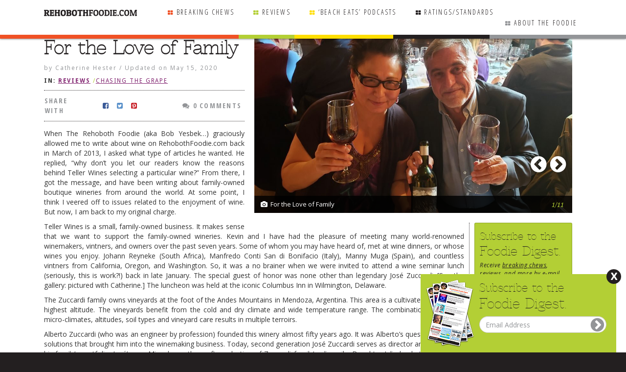

--- FILE ---
content_type: text/html; charset=UTF-8
request_url: https://rehobothfoodie.com/reviews/for-the-love-of-family/
body_size: 28288
content:
<!doctype html>

<!--[if lt IE 7]><html lang="en-US" id="orient" class="no-js lt-ie9 lt-ie8 lt-ie7"> <![endif]-->
<!--[if (IE 7)&!(IEMobile)]><html lang="en-US" id="orient" id="orient" class="no-js lt-ie9 lt-ie8"><![endif]-->
<!--[if (IE 8)&!(IEMobile)]><html lang="en-US" id="orient" class="no-js lt-ie9"><![endif]-->
<!--[if gt IE 8]><!--> <html lang="en-US" id="orient" class="no-js"><!--<![endif]-->

<head>
	<meta charset="utf-8">

		<meta http-equiv="X-UA-Compatible" content="IE=edge,chrome=1">
	<title>Rehoboth DE Restaurant Reviews The Rehoboth Foodie</title>

		<meta name="HandheldFriendly" content="True">
	<meta name="MobileOptimized" content="320">
	<meta name="viewport" content="width=device-width, initial-scale=1, user-scalable=no"/>
	
			<link rel="apple-touch-icon" href="">
	<link rel="icon" href="/wp-content/uploads/2014/05/favicon.png">
	<link rel="pingback" href="">

		<meta name='robots' content='max-image-preview:large' />

<!-- Google Tag Manager for WordPress by gtm4wp.com -->
<script data-cfasync="false" data-pagespeed-no-defer type="text/javascript">//<![CDATA[
	var gtm4wp_datalayer_name = "dataLayer";
	var dataLayer = dataLayer || [];

	var gtm4wp_scrollerscript_debugmode         = false;
	var gtm4wp_scrollerscript_callbacktime      = 100;
	var gtm4wp_scrollerscript_readerlocation    = 150;
	var gtm4wp_scrollerscript_contentelementid  = "content";
	var gtm4wp_scrollerscript_scannertime       = 60;
//]]>
</script>
<!-- End Google Tag Manager for WordPress by gtm4wp.com --><link rel='dns-prefetch' href='//www.google.com' />
<link rel='dns-prefetch' href='//code.jquery.com' />
<link rel='dns-prefetch' href='//s.w.org' />
<link rel="alternate" type="application/rss+xml" title="Rehoboth DE Restaurant Reviews The Rehoboth Foodie &raquo; Feed" href="https://rehobothfoodie.com/feed/" />
<link rel="alternate" type="application/rss+xml" title="Rehoboth DE Restaurant Reviews The Rehoboth Foodie &raquo; Comments Feed" href="https://rehobothfoodie.com/comments/feed/" />
<link rel="alternate" type="application/rss+xml" title="Rehoboth DE Restaurant Reviews The Rehoboth Foodie &raquo; For the Love of Family Comments Feed" href="https://rehobothfoodie.com/reviews/for-the-love-of-family/feed/" />
		<script type="text/javascript">
			window._wpemojiSettings = {"baseUrl":"https:\/\/s.w.org\/images\/core\/emoji\/13.0.1\/72x72\/","ext":".png","svgUrl":"https:\/\/s.w.org\/images\/core\/emoji\/13.0.1\/svg\/","svgExt":".svg","source":{"concatemoji":"https:\/\/rehobothfoodie.com\/wp-includes\/js\/wp-emoji-release.min.js"}};
			!function(e,a,t){var n,r,o,i=a.createElement("canvas"),p=i.getContext&&i.getContext("2d");function s(e,t){var a=String.fromCharCode;p.clearRect(0,0,i.width,i.height),p.fillText(a.apply(this,e),0,0);e=i.toDataURL();return p.clearRect(0,0,i.width,i.height),p.fillText(a.apply(this,t),0,0),e===i.toDataURL()}function c(e){var t=a.createElement("script");t.src=e,t.defer=t.type="text/javascript",a.getElementsByTagName("head")[0].appendChild(t)}for(o=Array("flag","emoji"),t.supports={everything:!0,everythingExceptFlag:!0},r=0;r<o.length;r++)t.supports[o[r]]=function(e){if(!p||!p.fillText)return!1;switch(p.textBaseline="top",p.font="600 32px Arial",e){case"flag":return s([127987,65039,8205,9895,65039],[127987,65039,8203,9895,65039])?!1:!s([55356,56826,55356,56819],[55356,56826,8203,55356,56819])&&!s([55356,57332,56128,56423,56128,56418,56128,56421,56128,56430,56128,56423,56128,56447],[55356,57332,8203,56128,56423,8203,56128,56418,8203,56128,56421,8203,56128,56430,8203,56128,56423,8203,56128,56447]);case"emoji":return!s([55357,56424,8205,55356,57212],[55357,56424,8203,55356,57212])}return!1}(o[r]),t.supports.everything=t.supports.everything&&t.supports[o[r]],"flag"!==o[r]&&(t.supports.everythingExceptFlag=t.supports.everythingExceptFlag&&t.supports[o[r]]);t.supports.everythingExceptFlag=t.supports.everythingExceptFlag&&!t.supports.flag,t.DOMReady=!1,t.readyCallback=function(){t.DOMReady=!0},t.supports.everything||(n=function(){t.readyCallback()},a.addEventListener?(a.addEventListener("DOMContentLoaded",n,!1),e.addEventListener("load",n,!1)):(e.attachEvent("onload",n),a.attachEvent("onreadystatechange",function(){"complete"===a.readyState&&t.readyCallback()})),(n=t.source||{}).concatemoji?c(n.concatemoji):n.wpemoji&&n.twemoji&&(c(n.twemoji),c(n.wpemoji)))}(window,document,window._wpemojiSettings);
		</script>
		<style type="text/css">
img.wp-smiley,
img.emoji {
	display: inline !important;
	border: none !important;
	box-shadow: none !important;
	height: 1em !important;
	width: 1em !important;
	margin: 0 .07em !important;
	vertical-align: -0.1em !important;
	background: none !important;
	padding: 0 !important;
}
</style>
	<link rel='stylesheet' id='darwin-css-css'  href='https://rehobothfoodie.com/wp-content/themes/darwin/compiled.css' type='text/css' media='all' />
<!--[if lt IE 9]>
<link rel='stylesheet' id='darwin-ie-only-css'  href='https://rehobothfoodie.com/wp-content/themes/evolution/css/ie.css' type='text/css' media='all' />
<![endif]-->
<link rel='stylesheet' id='wp-block-library-css'  href='https://rehobothfoodie.com/wp-includes/css/dist/block-library/style.min.css' type='text/css' media='all' />
<link rel='stylesheet' id='d3forms-css-css'  href='https://rehobothfoodie.com/wp-content/plugins/d3forms//asset/css/d3forms.css' type='text/css' media='all' />
<link rel='stylesheet' id='bload-css'  href='https://rehobothfoodie.com/wp-content/plugins/d3forms//asset/css/bload/bload.css' type='text/css' media='all' />
<link rel='stylesheet' id='fileupload-css'  href='https://rehobothfoodie.com/wp-content/plugins/d3forms//asset/css/fileUpload/jquery.fileupload.css' type='text/css' media='all' />
<link rel='stylesheet' id='nextgen_widgets_style-css'  href='https://rehobothfoodie.com/wp-content/plugins/nextgen-gallery/products/photocrati_nextgen/modules/widget/static/widgets.css' type='text/css' media='all' />
<link rel='stylesheet' id='nextgen_basic_thumbnails_style-css'  href='https://rehobothfoodie.com/wp-content/plugins/nextgen-gallery/products/photocrati_nextgen/modules/nextgen_basic_gallery/static/thumbnails/nextgen_basic_thumbnails.css' type='text/css' media='all' />
<link rel='stylesheet' id='nextgen_basic_slideshow_style-css'  href='https://rehobothfoodie.com/wp-content/plugins/nextgen-gallery/products/photocrati_nextgen/modules/nextgen_basic_gallery/static/slideshow/ngg_basic_slideshow.css' type='text/css' media='all' />
<link rel='stylesheet' id='woo-flexslider-css-css'  href='https://rehobothfoodie.com/wp-content/themes/evolution/js/flexslider/flexslider.css' type='text/css' media='all' />
<link rel='stylesheet' id='evo-css-css'  href='https://rehobothfoodie.com/wp-content/themes/evolution/compiled.css' type='text/css' media='all' />
<link rel='stylesheet' id='swipebox-css-css'  href='https://rehobothfoodie.com/wp-content/themes/evolution/nggallery/css/swipebox.css' type='text/css' media='all' />
<link rel='stylesheet' id='ui-core-css-css'  href='//code.jquery.com/ui/1.10.4/themes/smoothness/jquery-ui.css' type='text/css' media='all' />
<script type='text/javascript' src='https://rehobothfoodie.com/wp-includes/js/jquery/jquery.min.js' id='jquery-core-js'></script>
<script type='text/javascript' src='https://rehobothfoodie.com/wp-includes/js/jquery/jquery-migrate.min.js' id='jquery-migrate-js'></script>
<script type='text/javascript' src='https://rehobothfoodie.com/wp-content/plugins/duracelltomi-google-tag-manager/js/gtm4wp-form-move-tracker.js' id='gtm4wp-form-move-tracker-js'></script>
<script type='text/javascript' src='https://rehobothfoodie.com/wp-content/plugins/duracelltomi-google-tag-manager/js/gtm4wp-youtube.js' id='gtm4wp-youtube-js'></script>
<script type='text/javascript' src='https://rehobothfoodie.com/wp-content/plugins/duracelltomi-google-tag-manager/js/analytics-talk-content-tracking.js' id='gtm4wp-scroll-tracking-js'></script>
<script type='text/javascript' src='https://rehobothfoodie.com/wp-content/themes/darwin/js/hammer.min.js' id='touch-js-js'></script>
<script type='text/javascript' src='https://rehobothfoodie.com/wp-content/themes/evolution/js/flexslider/jquery.flexslider.js' id='woo-flexslider-js-js'></script>
<script type='text/javascript' src='https://rehobothfoodie.com/wp-content/themes/evolution/js/scrollTo.js' id='scrollto-js-js'></script>
<script type='text/javascript' src='https://rehobothfoodie.com/wp-content/themes/evolution/nggallery/js/jquery.swipebox.js' id='swipebox-js-js'></script>
<script type='text/javascript' src='https://www.google.com/recaptcha/api.js' id='google-recaptcha-js'></script>
<link rel="https://api.w.org/" href="https://rehobothfoodie.com/wp-json/" /><link rel="alternate" type="application/json" href="https://rehobothfoodie.com/wp-json/wp/v2/posts/26734" /><link rel="canonical" href="https://rehobothfoodie.com/reviews/for-the-love-of-family/" />
<link rel='shortlink' href='https://rehobothfoodie.com/?p=26734' />
<link rel="alternate" type="application/json+oembed" href="https://rehobothfoodie.com/wp-json/oembed/1.0/embed?url=https%3A%2F%2Frehobothfoodie.com%2Freviews%2Ffor-the-love-of-family%2F" />
<link rel="alternate" type="text/xml+oembed" href="https://rehobothfoodie.com/wp-json/oembed/1.0/embed?url=https%3A%2F%2Frehobothfoodie.com%2Freviews%2Ffor-the-love-of-family%2F&#038;format=xml" />
		<script type="text/javascript">
		var d3foms_ajaxurl = 'https://rehobothfoodie.com/wp-admin/admin-ajax.php';
		</script>
		
<!-- Google Tag Manager for WordPress by gtm4wp.com -->
<script data-cfasync="false" data-pagespeed-no-defer type="text/javascript">//<![CDATA[
	var dataLayer_content = {"pageTitle":"For the Love of Family | ","pagePostType":"post","pagePostType2":"single-post","pageCategory":["chasing-the-grape","reviews"],"pagePostAuthor":"Catherine Hester","pagePostDate":"March 15, 2020","pagePostDateYear":"2020","pagePostDateMonth":"03","pagePostDateDay":"15","postCountOnPage":1,"postCountTotal":1,"postID":26734,"postFormat":"standard"};
	dataLayer.push( dataLayer_content );//]]>
</script>
<script data-cfasync="false">//<![CDATA[
(function(w,d,s,l,i){w[l]=w[l]||[];w[l].push({'gtm.start':
new Date().getTime(),event:'gtm.js'});var f=d.getElementsByTagName(s)[0],
j=d.createElement(s),dl=l!='dataLayer'?'&l='+l:'';j.async=true;j.src=
'//www.googletagmanager.com/gtm.'+'js?id='+i+dl;f.parentNode.insertBefore(j,f);
})(window,document,'script','dataLayer','GTM-5S4K2WN');//]]>
</script>
<!-- End Google Tag Manager -->
<!-- End Google Tag Manager for WordPress by gtm4wp.com -->	<!--[if lt IE 9]>
	<script src="https://rehobothfoodie.com/wp-content/themes/darwin/js/html5.js" type="text/javascript"></script>
	<script src="https://rehobothfoodie.com/wp-content/themes/darwin/js/respond.js" type="text/javascript"></script>
	<![endif]-->
	
	
</head>
<script src="//code.jquery.com/ui/1.10.4/jquery-ui.min.js"></script>
<script src="https://rehobothfoodie.com/wp-content/themes/evolution/js/jquery.touchPunch.js"></script>
<body class="fixie show-search-settings">

<!-- Google Tag Manager (noscript) -->
<noscript><iframe src="https://www.googletagmanager.com/ns.html?id=GTM-5S4K2WN"
height="0" width="0" style="display:none;visibility:hidden"></iframe></noscript>
<!-- End Google Tag Manager (noscript) --><div class="pawrappa" >
		<div id="page">
		
				<header id="header" role="banner" class="fixie compact" >
			<div class="container">
				<div class="logo-hold">
					<a title="RehobothFoodie.com - The Rehoboth Foodie | Rehoboth DE Restaurant Reviews | DE Restaurant Reviews" href="/" class="logo" style="text-align: left;"><img alt="RehobothFoodie.com - The Rehoboth Foodie | Rehoboth DE Restaurant Reviews | DE Restaurant Reviews" title="RehobothFoodie.com - The Rehoboth Foodie | Rehoboth DE Restaurant Reviews | DE Restaurant Reviews" src="https://rehobothfoodie.com/wp-content/themes/evolution/images/the_rehoboth_foodie-alternate.png" /></a>
					<a title="RehobothFoodie.com - The Rehoboth Foodie | Rehoboth DE Restaurant Reviews | DE Restaurant Reviews" href="/" class="logo logo_b" style="display: none; text-align: left;"><img alt="RehobothFoodie.com - The Rehoboth Foodie | Rehoboth DE Restaurant Reviews | DE Restaurant Reviews" title="RehobothFoodie.com - The Rehoboth Foodie | Rehoboth DE Restaurant Reviews | DE Restaurant Reviews" src="https://rehobothfoodie.com/wp-content/themes/evolution/images/rehoboth-foodie-dot-com-small.png" /></a>
				</div>
				<div class="visible-sm visible-xs m-nav-hold">
					<div>
						<div>
							<a href="/" class="search-trigger"><i class="fa fa-search"></i> Search <span class="caret"></span></a>
							<span class="social">
								<a title="The Rehoboth Foodie on Facebook" href="https://www.facebook.com/RehobothFoodie" target="_blank"><i class="fa fa-facebook-square"></i></a>
								<a title="The Rehoboth Foodie on Twitter" href="https://twitter.com/RehobothFoodie" tartget="_blank"><i class="fa fa-twitter-square"></i></a>
							</span>
							<a href="#menu" class="menu-icon"><i class="fa fa-bars"></i></a>
						</div>
					</div>
				</div>

				<div class="header-primary">
					<div>
					<div class="clearfix"></div>
						<nav id="main-nav" class="nav-menu  hidden-sm hidden-xs col-sm-12" role="navigation">
							<div class="menu-container"><ul id="menu-primary" class="list-nav"><li id="menu-item-38" class="primary menu-item menu-item-type-taxonomy menu-item-object-category menu-item-38"><a href="https://rehobothfoodie.com/category/breaking-chews/">Breaking Chews</a></li>
<li id="menu-item-39" class="info menu-item menu-item-type-taxonomy menu-item-object-category current-post-ancestor current-menu-parent current-post-parent menu-item-39"><a href="https://rehobothfoodie.com/category/reviews/">Reviews</a></li>
<li id="menu-item-32379" class="warning menu-item menu-item-type-custom menu-item-object-custom menu-item-32379"><a href="https://rehobothfoodie.com/beach-eats-rehoboth-foodie/">&#8216;Beach Eats&#8217; Podcasts</a></li>
<li id="menu-item-36" class="gray menu-item menu-item-type-post_type menu-item-object-page menu-item-36"><a href="https://rehobothfoodie.com/ratings-standards/">Ratings/Standards</a></li>
<li id="menu-item-35" class="gray-light menu-item menu-item-type-post_type menu-item-object-page menu-item-35"><a href="https://rehobothfoodie.com/about-the-foodie/">About the Foodie</a></li>
</ul></div>						</nav><!-- #main-nav -->
					</div>
				</div>
				<div class="clearfix"></div>
			</div>
		</header><!-- #header -->


<div id="main" class="row" >
	<div id="primary" class="col-md-12" style="padding-left: 0;">
		<div id="content">
							
<article id="post-26734" class="post-26734 post type-post status-publish format-standard has-post-thumbnail hentry category-chasing-the-grape category-reviews">


	<div class="pseudo-primary singlepost">
		<div itemscope itemtype="http://schema.org/Review">
			<meta itemscope itemprop="mainEntityOfPage"  itemType="https://schema.org/WebPage" itemid="https://rehobothfoodie.com/reviews/for-the-love-of-family/"/>	
						

			<style type="text/css">
				.entry-content > img, .entry-content > p > img,  .entry-content > p > a > img, .entry-content > p > span > img { display: none!important; }
			</style>

					
			<div class='gallery-hold'><div class='gallery flexslider loading gallery-26734' data-start=''><ul class='loader'><li></li><li></li><li></li><li></li></ul><ul class='slides'>
				<li class='gallery-row gallery-col-1 gallery-clear'><div class='image-crop'><div><div><div><img width="992" height="695" src="/wp-content/uploads/2020/03/love-of-family-8-992x695.jpg" class="attachment-showcase size-showcase" alt="love of family 8" loading="lazy" 0="" />
				</div></div></div></div>
						<figcaption class='gallery-caption'>For the Love of Family<span class='count'>1/11</span></figcaption></li>
				<li class='gallery-row gallery-col-1 gallery-clear'><div class='image-crop'><div><div><div><img width="992" height="695" src="/wp-content/uploads/2020/03/love-of-family-1-992x695.jpg" class="attachment-showcase size-showcase" alt="love of family 1" loading="lazy" 0="" />
				</div></div></div></div>
						<figcaption class='gallery-caption'>For the Love of Family<span class='count'>2/11</span></figcaption></li>
				<li class='gallery-row gallery-col-1 gallery-clear'><div class='image-crop'><div><div><div><img width="992" height="695" src="/wp-content/uploads/2020/03/love-of-family-2-992x695.jpg" class="attachment-showcase size-showcase" alt="love of family 2" loading="lazy" 0="" srcset="https://rehobothfoodie.com/wp-content/uploads/2020/03/love-of-family-2-992x695.jpg 992w, https://rehobothfoodie.com/wp-content/uploads/2020/03/love-of-family-2-200x141.jpg 200w" sizes="(max-width: 992px) 100vw, 992px" />
				</div></div></div></div>
						<figcaption class='gallery-caption'>For the Love of Family<span class='count'>3/11</span></figcaption></li>
				<li class='gallery-row gallery-col-1 gallery-clear'><div class='image-crop'><div><div><div><img width="992" height="695" src="/wp-content/uploads/2020/03/love-of-family-3-992x695.jpg" class="attachment-showcase size-showcase" alt="love of family 3" loading="lazy" 0="" />
				</div></div></div></div>
						<figcaption class='gallery-caption'>For the Love of Family<span class='count'>4/11</span></figcaption></li>
				<li class='gallery-row gallery-col-1 gallery-clear'><div class='image-crop'><div><div><div><img width="992" height="695" src="/wp-content/uploads/2020/03/love-of-family-4-992x695.jpg" class="attachment-showcase size-showcase" alt="love of family 4" loading="lazy" 0="" />
				</div></div></div></div>
						<figcaption class='gallery-caption'>For the Love of Family<span class='count'>5/11</span></figcaption></li>
				<li class='gallery-row gallery-col-1 gallery-clear'><div class='image-crop'><div><div><div><img width="992" height="695" src="/wp-content/uploads/2020/03/love-of-family-5-992x695.jpg" class="attachment-showcase size-showcase" alt="love of family 5" loading="lazy" 0="" />
				</div></div></div></div>
						<figcaption class='gallery-caption'>For the Love of Family<span class='count'>6/11</span></figcaption></li>
				<li class='gallery-row gallery-col-1 gallery-clear'><div class='image-crop'><div><div><div><img width="992" height="695" src="/wp-content/uploads/2020/03/love-of-family-6-992x695.jpg" class="attachment-showcase size-showcase" alt="love of family 6" loading="lazy" 0="" />
				</div></div></div></div>
						<figcaption class='gallery-caption'>For the Love of Family<span class='count'>7/11</span></figcaption></li>
				<li class='gallery-row gallery-col-1 gallery-clear'><div class='image-crop'><div><div><div><img width="992" height="695" src="/wp-content/uploads/2020/03/love-of-family-7-992x695.jpg" class="attachment-showcase size-showcase" alt="love of family 7" loading="lazy" 0="" />
				</div></div></div></div>
						<figcaption class='gallery-caption'>For the Love of Family<span class='count'>8/11</span></figcaption></li>
				<li class='gallery-row gallery-col-1 gallery-clear'><div class='image-crop'><div><div><div><img width="992" height="695" src="/wp-content/uploads/2020/03/love-of-family-9-992x695.jpg" class="attachment-showcase size-showcase" alt="love of family 9" loading="lazy" 0="" />
				</div></div></div></div>
						<figcaption class='gallery-caption'>For the Love of Family<span class='count'>9/11</span></figcaption></li>
				<li class='gallery-row gallery-col-1 gallery-clear'><div class='image-crop'><div><div><div><img width="992" height="695" src="/wp-content/uploads/2020/03/love-of-family-10-992x695.jpg" class="attachment-showcase size-showcase" alt="love of family 10" loading="lazy" 0="" />
				</div></div></div></div>
						<figcaption class='gallery-caption'>For the Love of Family<span class='count'>10/11</span></figcaption></li>
				<li class='gallery-row gallery-col-1 gallery-clear'><div class='image-crop'><div><div><div><img width="992" height="695" src="/wp-content/uploads/2020/03/love-of-family-11-992x695.jpg" class="attachment-showcase size-showcase" alt="love of family 11" loading="lazy" 0="" />
				</div></div></div></div>
						<figcaption class='gallery-caption'>For the Love of Family<span class='count'>11/11</span></figcaption></li>
			</ul></div><input type='text' class='focusin' /></div>
			
			
						<div class="sidebar sidebar-right">
				<aside id="text-21" class="widget widget_text col-md-12"><h3 class="widget-title">Newsletter</h3>			<div class="textwidget"><div class="col-xs-12 pre-newsletter">
	<div class="newsletter">
	    <h2><span class="smaller">Subscribe to the</span> Foodie Digest.</h2>
		<div class="form-hold">
			<div>
				<div id="frmD3Forms2981_form_container" class="frm-container">
				<div class="frm-success-cont alert alert-success">Thank you for signing up!</div>
				<form action="" method="post" enctype="application/x-www-form-urlencoded" name="frmD3Forms2981" id="frmD3Forms2981" role="form" class="frm frm-no-redirect">
					<input type="hidden" name="action" value="d3forms" />	
					<input type="hidden" name="submitted" value="" />
					<input type="hidden" name="form_id" value="2981" />
					<input type="hidden" name="site_id" value="938" />
					<input type="text" name="submit_to_system" value="" style="display:none !important" tabindex="-1" />
					
					<div class="small">Receive <a href="/breaking-chews/">breaking chews</a>, <a href="/reviews/">reviews</a>, and more by e-mail.</div>
					<div class="form-group">
						<input name="email" type="email" class="form-control" id="d3frm-938-2981-email" placeholder="Email Address" />
						<button type="button" class="frm-submit" id="frmD3Forms2981_submit_button"><i class="fa fa-chevron-circle-right"></i></button>
					</div>
				</form>
			</div>
			</div>
		</div>
		<div class="clearfix"></div>
	</div>
</div></div>
		</aside><aside id="text-3" class="widget widget_text col-md-12  hidden-xs hidden-sm"><h3 class="widget-title">Main menu</h3>			<div class="textwidget"><div class="menu-main-menu-container"><ul id="menu-main-menu" class="menu"><li id="menu-item-15432" class="info menu-item menu-item-type-custom menu-item-object-custom"><a href="/featured/"><span class="title">Featured Article</span></a></li>
<li id="menu-item-50" class="menu-item menu-item-type-post_type menu-item-object-page"><a href="https://rehobothfoodie.com/about-the-foodie/"><span class="title">About the Foodie</span></a></li>
<li id="menu-item-60" class="info menu-item menu-item-type-taxonomy menu-item-object-category"><a href="https://rehobothfoodie.com/category/reviews/rehoboth-reviews/"><span class="title">Rehoboth Reviews</span></a></li>
<li id="menu-item-59" class="info menu-item menu-item-type-taxonomy menu-item-object-category"><a href="https://rehobothfoodie.com/category/reviews/other-area-reviews/"><span class="title">Other Area Reviews</span></a></li>
<li id="menu-item-8053" class="info menu-item menu-item-type-post_type menu-item-object-page"><a href="https://rehobothfoodie.com/restaurants-deliver/"><span class="title">Delivery Restaurants</span></a></li>
<li id="menu-item-32378" class="warning menu-item menu-item-type-custom menu-item-object-custom"><a href="https://rehobothfoodie.com/featured/beach-eats-radio/"><span class="title">On the Radio <br> This Week</span></a></li>
<li id="menu-item-21705" class="info menu-item menu-item-type-post_type menu-item-object-page"><a href="https://rehobothfoodie.com/radio-podcasts/"><span class="title">Radio Podcasts</span></a></li>
<li id="menu-item-26043" class="menu-item menu-item-type-post_type menu-item-object-page"><a href="https://rehobothfoodie.com/bob-yesbek-photos/"><span class="title">Bob Yesbek Photos</span></a></li>
<li id="menu-item-8899" class="menu-item menu-item-type-post_type menu-item-object-post"><a href="https://rehobothfoodie.com/uncategorized/dining/"><span class="title">Dining <em>al fresco</em></span></a></li>
<li id="menu-item-52" class="menu-item menu-item-type-post_type menu-item-object-page"><a href="https://rehobothfoodie.com/contact-the-foodie/"><span class="title">Contact The Foodie</span></a></li>
<li id="menu-item-53" class="menu-item menu-item-type-post_type menu-item-object-page"><a href="https://rehobothfoodie.com/dog-rules/"><span class="title">Dog Rules</span></a></li>
<li id="menu-item-54" class="menu-item menu-item-type-post_type menu-item-object-page"><a href="https://rehobothfoodie.com/faq/"><span class="title">FAQ</span></a></li>
<li id="menu-item-1109" class="warning menu-item menu-item-type-taxonomy menu-item-object-category"><a href="https://rehobothfoodie.com/category/testimonials/"><span class="title">Testimonials</span></a></li>
<li id="menu-item-55" class="menu-item menu-item-type-post_type menu-item-object-page"><a href="https://rehobothfoodie.com/ratings-standards/"><span class="title">Ratings / Standards</span></a></li>
<li id="menu-item-56" class="primary menu-item menu-item-type-taxonomy menu-item-object-category"><a href="https://rehobothfoodie.com/category/breaking-chews/"><span class="title">Breaking Chews</span></a></li>
<li id="menu-item-57" class="purple menu-item menu-item-type-taxonomy menu-item-object-category current-post-ancestor current-menu-parent current-post-parent"><a href="https://rehobothfoodie.com/category/reviews/chasing-the-grape/"><span class="title">Chasing the Grape</span></a></li>
<li id="menu-item-4202" class="info menu-item menu-item-type-taxonomy menu-item-object-category"><a href="https://rehobothfoodie.com/category/foodies-pick-hits/"><span class="title">Foodie&#8217;s Pick Hits</span></a></li>
<li id="menu-item-7437" class="menu-item menu-item-type-post_type menu-item-object-page"><a href="https://rehobothfoodie.com/farmers-markets-rehoboth-beach/"><span class="title">Farmers Markets</span></a></li>
<li id="menu-item-6008" class="menu-item menu-item-type-post_type menu-item-object-page"><a href="https://rehobothfoodie.com/links-of-interest/"><span class="title">Links of Interest</span></a></li>
<li id="menu-item-6012" class="menu-item menu-item-type-post_type menu-item-object-page"><a href="https://rehobothfoodie.com/local-taxi-cab-companies/"><span class="title">Local Taxis</span></a></li>
<li id="menu-item-7676" class="menu-item menu-item-type-post_type menu-item-object-page"><a href="https://rehobothfoodie.com/advertise/"><span class="title">Advertise</span></a></li>
</ul></div></div>
		</aside><aside id="text-8" class="widget widget_text ad-id-5 col-md-12 ad-widget no-border"><h3 class="widget-title">Advertisement</h3>			<div class="textwidget"><div id="ad-container-70"></div>
<script type="text/javascript" charset="utf-8">
    jQuery(document).ready(function() {
        var ajaxurl = 'https://rehobothfoodie.com/wp-admin/admin-ajax.php'
        jQuery.ajax({
            url: ajaxurl, 
            method: 'GET',
            data: {
                'action': 'get_ads',
                'zone_id': '70',
                'pp': '1'
            }
        }).done(function(html) {
            jQuery('#ad-container-70').append(html);
        });
    });
</script>

<span class="small ad-id-5">Advertisement</span></div>
		</aside><aside id="text-26" class="widget widget_text col-md-12 no-border"><h3 class="widget-title">Steppin&#8217; Up To The Plate</h3>			<div class="textwidget"><ins data-revive-zoneid="254" data-revive-id="158b672fe206304a64f7b662c2934fc3"></ins>
<script async src="//ads.d3corp.com/www/delivery/asyncjs.php"></script></div>
		</aside><aside id="text-14" class="widget widget_text col-md-12 related"><h3 class="widget-title">Related Chews &#038; Reviews</h3>			<div class="textwidget">	<div class="clearfix"></div>
	<div id="related-articles">
		<ul class="loader">
		    <li></li>
		    <li></li>
		    <li></li>
		    <li></li>
		</ul>
		<h3 class="widget-title">Related Chews &amp; Reviews</h3>	
		<div class="meta">
	<strong>IN:</strong> 
	<span class="Reviews Chasing ">
		<span>
			<a href="https://rehobothfoodie.com/category/reviews/">Reviews</a> <span class="sep">/</span><a href="https://rehobothfoodie.com/category/reviews/chasing-the-grape/">Chasing the Grape</a> 		</span>
	</span>
</div>		<div class="related-container flexslider">
			<ul class="slides">
																					
					<li> 
																	<div class="image-crop">
							<div>
								<div>
									<div>
										<a href="https://rehobothfoodie.com/reviews/holy-grail/" title="I Found the Holy Grail"><img src="/wp-content/uploads/2015/04/W-Burgundy-food-image-Pappcrenh-250x250.jpg" alt="I Found the Holy Grail" title="I Found the Holy Grail"/></a>
									</div>
								</div>
							</div>
						</div>
												<div class="title">
							<a href="https://rehobothfoodie.com/reviews/holy-grail/">
																								I Found the Holy Grail							</a>
							<div class="posted-by">by <a href="https://rehobothfoodie.com/author/catherine/" title="Posts by Catherine Hester" rel="author">Catherine Hester</a></div>						</div>
																 
										
					
					 
																	<div class="image-crop">
							<div>
								<div>
									<div>
										<a href="https://rehobothfoodie.com/reviews/the-story-of-herman/" title="The Story of Herman"><img src="/wp-content/uploads/2016/06/Story-3-20160617_143334crenh-250x250.jpg" alt="The Story of Herman" title="The Story of Herman"/></a>
									</div>
								</div>
							</div>
						</div>
												<div class="title">
							<a href="https://rehobothfoodie.com/reviews/the-story-of-herman/">
																								The Story of Herman							</a>
							<div class="posted-by">by <a href="https://rehobothfoodie.com/author/catherine/" title="Posts by Catherine Hester" rel="author">Catherine Hester</a></div>						</div>
																 
										
					
					 
																	<div class="image-crop">
							<div>
								<div>
									<div>
										<a href="https://rehobothfoodie.com/reviews/bubbly-anyone/" title="Bubbly Anyone?"><img src="/wp-content/uploads/2013/06/Diebolt-Vallois-photorsz2crenh-250x250.jpg" alt="Bubbly Anyone?" title="Bubbly Anyone?"/></a>
									</div>
								</div>
							</div>
						</div>
												<div class="title">
							<a href="https://rehobothfoodie.com/reviews/bubbly-anyone/">
																								Bubbly Anyone?							</a>
							<div class="posted-by">by <a href="https://rehobothfoodie.com/author/catherine/" title="Posts by Catherine Hester" rel="author">Catherine Hester</a></div>						</div>
																</li> 
										
					
					<li> 
																	<div class="image-crop">
							<div>
								<div>
									<div>
										<a href="https://rehobothfoodie.com/reviews/vailia/" title="Vailia"><img src="/wp-content/uploads/2016/05/vailia-3-2-crenh-250x250.jpg" alt="Vailia" title="Vailia"/></a>
									</div>
								</div>
							</div>
						</div>
												<div class="title">
							<a href="https://rehobothfoodie.com/reviews/vailia/">
																								Vailia							</a>
							<div class="posted-by">by <a href="https://rehobothfoodie.com/author/catherine/" title="Posts by Catherine Hester" rel="author">Catherine Hester</a></div>						</div>
																 
										
					
					 
																	<div class="image-crop">
							<div>
								<div>
									<div>
										<a href="https://rehobothfoodie.com/reviews/chasing-the-grape/gsm-rocks-rock/" title="GSM Rocks Rock!"><img src="/wp-content/uploads/2021/11/gsm-cdpvineyardsized-250x250.jpg" alt="GSM Rocks Rock!" title="GSM Rocks Rock!"/></a>
									</div>
								</div>
							</div>
						</div>
												<div class="title">
							<a href="https://rehobothfoodie.com/reviews/chasing-the-grape/gsm-rocks-rock/">
																								GSM Rocks Rock!							</a>
							<div class="posted-by">by <a href="https://rehobothfoodie.com/author/cuvee-ray-kurz/" title="Posts by Cuvée Ray Kurz" rel="author">Cuvée Ray Kurz</a></div>						</div>
																 
										
					
					 
																	<div class="image-crop">
							<div>
								<div>
									<div>
										<a href="https://rehobothfoodie.com/reviews/chasing-the-grape/dead-arm-down-under/" title="Dead Arm Down Under!"><img src="/wp-content/uploads/2014/05/Dead-Arm-and-magpie-bottles2crenh-250x250.jpg" alt="Dead Arm Down Under!" title="Dead Arm Down Under!"/></a>
									</div>
								</div>
							</div>
						</div>
												<div class="title">
							<a href="https://rehobothfoodie.com/reviews/chasing-the-grape/dead-arm-down-under/">
																								Dead Arm Down Under!							</a>
							<div class="posted-by">by <a href="https://rehobothfoodie.com/author/catherine/" title="Posts by Catherine Hester" rel="author">Catherine Hester</a></div>						</div>
																</li> 
										
					
					<li> 
																	<div class="image-crop">
							<div>
								<div>
									<div>
										<a href="https://rehobothfoodie.com/reviews/roses-red/" title="Roses are Red"><img src="/wp-content/uploads/2015/06/ROSES-metro-rose-imagecrenh-250x250.jpg" alt="Roses are Red" title="Roses are Red"/></a>
									</div>
								</div>
							</div>
						</div>
												<div class="title">
							<a href="https://rehobothfoodie.com/reviews/roses-red/">
																								Roses are Red							</a>
							<div class="posted-by">by <a href="https://rehobothfoodie.com/author/catherine/" title="Posts by Catherine Hester" rel="author">Catherine Hester</a></div>						</div>
																 
										
					
					 
																	<div class="image-crop">
							<div>
								<div>
									<div>
										<a href="https://rehobothfoodie.com/reviews/ruminations-on-darioush/" title="Ruminations on Darioush"><img src="/wp-content/uploads/2014/04/burger-photo-300x300.jpg" alt="Ruminations on Darioush" title="Ruminations on Darioush"/></a>
									</div>
								</div>
							</div>
						</div>
												<div class="title">
							<a href="https://rehobothfoodie.com/reviews/ruminations-on-darioush/">
																								Ruminations on Darioush							</a>
							<div class="posted-by">by <a href="https://rehobothfoodie.com/author/catherine/" title="Posts by Catherine Hester" rel="author">Catherine Hester</a></div>						</div>
																 
										
					
					 
																	<div class="image-crop">
							<div>
								<div>
									<div>
										<a href="https://rehobothfoodie.com/reviews/barbera-qstreisandq/" title="Barbera &#8220;Streisand&#8221;"><img src="/wp-content/uploads/2013/03/BARBERA-filthy-risotto-on-cute-platerszcrenh-250x250.jpg" alt="Barbera &#8220;Streisand&#8221;" title="Barbera &#8220;Streisand&#8221;"/></a>
									</div>
								</div>
							</div>
						</div>
												<div class="title">
							<a href="https://rehobothfoodie.com/reviews/barbera-qstreisandq/">
																								Barbera &#8220;Streisand&#8221;							</a>
							<div class="posted-by">by <a href="https://rehobothfoodie.com/author/paulcullen/" title="Posts by Paul Cullen" rel="author">Paul Cullen</a></div>						</div>
																</li> 
										
					
					<li> 
																	<div class="image-crop">
							<div>
								<div>
									<div>
										<a href="https://rehobothfoodie.com/reviews/wonderful-women-winemakers/" title="Wonderful Women Winemakers"><img src="/wp-content/uploads/2013/08/Artesana-wine-bottlerszcrenh-250x250.jpg" alt="Wonderful Women Winemakers" title="Wonderful Women Winemakers"/></a>
									</div>
								</div>
							</div>
						</div>
												<div class="title">
							<a href="https://rehobothfoodie.com/reviews/wonderful-women-winemakers/">
																								Wonderful Women Winemakers							</a>
							<div class="posted-by">by <a href="https://rehobothfoodie.com/author/catherine/" title="Posts by Catherine Hester" rel="author">Catherine Hester</a></div>						</div>
																 
										
					
					 
																	<div class="image-crop">
							<div>
								<div>
									<div>
										<a href="https://rehobothfoodie.com/reviews/bogle-a-family-affair/" title="Bogle: A Family Affair"><img src="/wp-content/uploads/2013/06/Bogle-essential-red-photorszcrenh-250x250.jpg" alt="Bogle: A Family Affair" title="Bogle: A Family Affair"/></a>
									</div>
								</div>
							</div>
						</div>
												<div class="title">
							<a href="https://rehobothfoodie.com/reviews/bogle-a-family-affair/">
																								Bogle: A Family Affair							</a>
							<div class="posted-by">by <a href="https://rehobothfoodie.com/author/catherine/" title="Posts by Catherine Hester" rel="author">Catherine Hester</a></div>						</div>
																 
										
					
					 
																	<div class="image-crop">
							<div>
								<div>
									<div>
										<a href="https://rehobothfoodie.com/reviews/port-storm-so/" title="Any Port in a Storm? Not So!"><img src="/wp-content/uploads/2014/12/PORTS-1crenh-250x250.jpg" alt="Any Port in a Storm? Not So!" title="Any Port in a Storm? Not So!"/></a>
									</div>
								</div>
							</div>
						</div>
												<div class="title">
							<a href="https://rehobothfoodie.com/reviews/port-storm-so/">
																								Any Port in a Storm? Not So!							</a>
							<div class="posted-by">by <a href="https://rehobothfoodie.com/author/catherine/" title="Posts by Catherine Hester" rel="author">Catherine Hester</a></div>						</div>
																</li> 
										
											</ul>
		</div>
	</div>
	<script type="text/javascript">
	jQuery(document).ready(function() {
		jQuery('.related-container.flexslider').flexslider({
			animation: "fade",
			controlNav: true,
			directionNav: false,
			useCSS: false
		});
	});
</script>
  </div>
		</aside><aside id="text-23" class="widget widget_text no-border col-md-12 pick-hits-widget"><h3 class="widget-title">Now Playing: The Foodie&#8217;s Pick Hits</h3>			<div class="textwidget"><h3 class="widget-title">
<em>Now Playing:</em><br/>The Foodie's Pick Hits
</h3>
<p>See the Foodie's 'Best Of...' picks, then sound off with your own!</p>
<a href="/category/reviews/foodies-pick-hits/" class="btn btn-info">Foodie's Pick Hits</a>
</div>
		</aside><aside id="text-29" class="widget widget_text col-md-12 ad-widget no-border"><h3 class="widget-title">Advertisement</h3>			<div class="textwidget"><p><div id="ad-container-71"></div>
<script type="text/javascript" charset="utf-8">
    jQuery(document).ready(function() {
        var ajaxurl = 'https://rehobothfoodie.com/wp-admin/admin-ajax.php'
        jQuery.ajax({
            url: ajaxurl, 
            method: 'GET',
            data: {
                'action': 'get_ads',
                'zone_id': '71',
                'pp': '1'
            }
        }).done(function(html) {
            jQuery('#ad-container-71').append(html);
        });
    });
</script>
<br />
<span class="small ad-id-5">Advertisement</span></p>
</div>
		</aside><aside id="text-11" class="widget widget_text col-md-12 ad-widget no-border"><h3 class="widget-title">Advertisement</h3>			<div class="textwidget"><div id="ad-container-72"></div>
<script type="text/javascript" charset="utf-8">
    jQuery(document).ready(function() {
        var ajaxurl = 'https://rehobothfoodie.com/wp-admin/admin-ajax.php'
        jQuery.ajax({
            url: ajaxurl, 
            method: 'GET',
            data: {
                'action': 'get_ads',
                'zone_id': '72',
                'pp': '1'
            }
        }).done(function(html) {
            jQuery('#ad-container-72').append(html);
        });
    });
</script>

<span class="small ad-id-6">Advertisement</span></div>
		</aside><aside id="text-15" class="widget widget_text show-title col-md-12 podcast-widget no-border"><h3 class="widget-title">Talkin&#8217; Beach Eats with Rehoboth Foodie</h3>			<div class="textwidget"><p>Did you miss a show? Click to hear the podcast!</p>
<a href="/beach-eats-rehoboth-foodie/" class="btn btn-info">Radio Podcasts</a></div>
		</aside><aside id="text-16" class="widget widget_text col-md-12 ad-widget no-border"><h3 class="widget-title">Advertisement</h3>			<div class="textwidget"><div id="ad-container-73"></div>
<script type="text/javascript" charset="utf-8">
    jQuery(document).ready(function() {
        var ajaxurl = 'https://rehobothfoodie.com/wp-admin/admin-ajax.php'
        jQuery.ajax({
            url: ajaxurl, 
            method: 'GET',
            data: {
                'action': 'get_ads',
                'zone_id': '73',
                'pp': '1'
            }
        }).done(function(html) {
            jQuery('#ad-container-73').append(html);
        });
    });
</script>

<span class="small ad-id-7">Advertisement</span></div>
		</aside><aside id="text-17" class="widget widget_text show-title col-md-12 dogs-widget no-border"><h3 class="widget-title">Dog Rules</h3>			<div class="textwidget"><p>Where dogs are allowed, and where they are not.</p>
<a class='btn btn-default' href='https://rehobothfoodie.com/dog-rules/'>Dog Rules</a></div>
		</aside>			</div>
			<div class="pseudo-main">
				<header class="entry-header">
					<h1 class="entry-title" itemprop="itemReviewed">For the Love of Family</h1>
					<div class="posted-by">
					<span itemprop="author" itemscope itemtype="https://schema.org/Person">by <span itemprop="name">Catherine Hester</span></span>
		<span> / </span>											Updated on <meta itemprop="datePublished" content="May 15, 2020" /> May 15, 2020						</div>					<div class="meta">
	<strong>IN:</strong> 
	<span class="Reviews Chasing ">
		<span>
			<a href="https://rehobothfoodie.com/category/reviews/">Reviews</a> <span class="sep">/</span><a href="https://rehobothfoodie.com/category/reviews/chasing-the-grape/">Chasing the Grape</a> 		</span>
	</span>
</div>					<div class="share-post_meta">
	<div>
		<table>
			<tr>
				<td>
					<span class="la">
						SHARE <span class="hide-xs">WITH</span>
					</span>
				</td>
				<td>
					<ul>
						<li><a href="/" class="share" data-service="facebook"><i class="fa fa-facebook-square"></i></a></li>
						<li><a href="/" class="share" data-service="twitter"><i class="fa fa-twitter-square"></i></a></li>
						<li><a href="/" class="share" data-service="pinterest_share"><i class="fa fa-pinterest-square"></i></a></li>
					</ul>
				</td>

								<td>
					<a href="https://rehobothfoodie.com/reviews/for-the-love-of-family/#respond" class="la to-the-comments">
						<i class="fa fa-comments"></i> 0 Comments
					</a>
				</td>
							</tr>
		</table>
	</div>
</div>									</header><!-- .entry-header -->
				
				<div class="entry-content" itemprop="description">
							<p>When The Rehoboth Foodie (aka Bob Yesbek…) graciously allowed me to write about wine on RehobothFoodie.com back in March of 2013, I asked what type of articles he wanted. He replied, “why don’t you let our readers know the reasons behind Teller Wines selecting a particular wine?” From there, I got the message, and have been writing about family-owned boutique wineries from around the world. At some point, I think I veered off to issues related to the enjoyment of wine. But now, I am back to my original charge.</p>
<p>Teller Wines is a small, family-owned business. It makes sense that we want to support the family-owned wineries. Kevin and I have had the pleasure of meeting many world-renowned winemakers, vintners, and owners over the past seven years. Some of whom you may have heard of, met at wine dinners, or whose wines you enjoy. Johann Reyneke (South Africa), Manfredo Conti San di Bonifacio (Italy), Manny Muga (Spain), and countless vintners from California, Oregon, and Washington. So, it was a no brainer when we were invited to attend a wine seminar lunch (seriously, this is work?!) back in late January. The special guest of honor was none other than legendary José Zuccardi. [See the gallery: pictured with Catherine.] The luncheon was held at the iconic Columbus Inn in Wilmington, Delaware.</p>
<p>The Zuccardi family owns vineyards at the foot of the Andes Mountains in Mendoza, Argentina. This area is a cultivated oasis at the highest altitude. The vineyards benefit from the cold and dry climate and wide temperature range. The combination of multiple micro-climates, altitudes, soil types and vineyard care results in multiple terroirs.</p>
<p>Alberto Zuccardi (who was an engineer by profession) founded this winery almost fifty years ago. It was Alberto’s quest for irrigation solutions that brought him into the winemaking business. Today, second generation José Zuccardi serves as director and exporter of his family’s portfolio. José’s son Miquel runs the craft production of Zuccardi family’s olive oils. Daughter Julia leads the hospitality team at Casa del Visitante, and two other properties. (We have always carried the Santa Julia line.) Son Sebastian is the chief winemaker.</p>
<p>The Zuccardi family owns vineyards in five different parts of the Uco Valley. They use a variety of fermentation methods, including concrete, French and American oak barrels. Their beautiful winery looks like a spaceship embedded into the earth. Each of the five vineyards has distinct soil characteristics. Finca Piedra Infinita is located in the center of an alluvial cone of dejection, giving the grounds a marked heterogeneity. Finca Los Membrillos is a tribute to the tradition of irrigation in Argentina’s viticulture. The management of this farm is made respecting the craft furrow irrigation system, in which the one in charge of regulating the water is the protagonist for their dedication and care. Finca Las Cuchillas is located in extreme conditions of altitude on alluvial soils caused by streams flowing down from this part of the region. This is truly a mountain vineyard. Finca Canal Uco is the first part of the two vineyards located in Paraje Altamira. It is characterized by deeper soils. Finca Agua de la Jarilla is characterized by extreme cold and dry climate with large temperature range.</p>

			<div class='gallery-hold'><div class='gallery flexslider loading gallery-26734' data-start='1'><ul class='loader'><li></li><li></li><li></li><li></li></ul><ul class='slides'>
				<li class='gallery-row gallery-col-1 gallery-clear'><div class='image-crop'><div><div><div><img width="992" height="695" src="/wp-content/uploads/2020/03/love-of-family-8-992x695.jpg" class="attachment-showcase size-showcase" alt="love of family 8" loading="lazy" 0="" />
				</div></div></div></div>
						<figcaption class='gallery-caption'>For the Love of Family<span class='count'>1/11</span></figcaption></li>
				<li class='gallery-row gallery-col-1 gallery-clear'><div class='image-crop'><div><div><div><img width="992" height="695" src="/wp-content/uploads/2020/03/love-of-family-1-992x695.jpg" class="attachment-showcase size-showcase" alt="love of family 1" loading="lazy" 0="" />
				</div></div></div></div>
						<figcaption class='gallery-caption'>For the Love of Family<span class='count'>2/11</span></figcaption></li>
				<li class='gallery-row gallery-col-1 gallery-clear'><div class='image-crop'><div><div><div><img width="992" height="695" src="/wp-content/uploads/2020/03/love-of-family-2-992x695.jpg" class="attachment-showcase size-showcase" alt="love of family 2" loading="lazy" 0="" srcset="https://rehobothfoodie.com/wp-content/uploads/2020/03/love-of-family-2-992x695.jpg 992w, https://rehobothfoodie.com/wp-content/uploads/2020/03/love-of-family-2-200x141.jpg 200w" sizes="(max-width: 992px) 100vw, 992px" />
				</div></div></div></div>
						<figcaption class='gallery-caption'>For the Love of Family<span class='count'>3/11</span></figcaption></li>
				<li class='gallery-row gallery-col-1 gallery-clear'><div class='image-crop'><div><div><div><img width="992" height="695" src="/wp-content/uploads/2020/03/love-of-family-3-992x695.jpg" class="attachment-showcase size-showcase" alt="love of family 3" loading="lazy" 0="" />
				</div></div></div></div>
						<figcaption class='gallery-caption'>For the Love of Family<span class='count'>4/11</span></figcaption></li>
				<li class='gallery-row gallery-col-1 gallery-clear'><div class='image-crop'><div><div><div><img width="992" height="695" src="/wp-content/uploads/2020/03/love-of-family-4-992x695.jpg" class="attachment-showcase size-showcase" alt="love of family 4" loading="lazy" 0="" />
				</div></div></div></div>
						<figcaption class='gallery-caption'>For the Love of Family<span class='count'>5/11</span></figcaption></li>
				<li class='gallery-row gallery-col-1 gallery-clear'><div class='image-crop'><div><div><div><img width="992" height="695" src="/wp-content/uploads/2020/03/love-of-family-5-992x695.jpg" class="attachment-showcase size-showcase" alt="love of family 5" loading="lazy" 0="" />
				</div></div></div></div>
						<figcaption class='gallery-caption'>For the Love of Family<span class='count'>6/11</span></figcaption></li>
				<li class='gallery-row gallery-col-1 gallery-clear'><div class='image-crop'><div><div><div><img width="992" height="695" src="/wp-content/uploads/2020/03/love-of-family-6-992x695.jpg" class="attachment-showcase size-showcase" alt="love of family 6" loading="lazy" 0="" />
				</div></div></div></div>
						<figcaption class='gallery-caption'>For the Love of Family<span class='count'>7/11</span></figcaption></li>
				<li class='gallery-row gallery-col-1 gallery-clear'><div class='image-crop'><div><div><div><img width="992" height="695" src="/wp-content/uploads/2020/03/love-of-family-7-992x695.jpg" class="attachment-showcase size-showcase" alt="love of family 7" loading="lazy" 0="" />
				</div></div></div></div>
						<figcaption class='gallery-caption'>For the Love of Family<span class='count'>8/11</span></figcaption></li>
				<li class='gallery-row gallery-col-1 gallery-clear'><div class='image-crop'><div><div><div><img width="992" height="695" src="/wp-content/uploads/2020/03/love-of-family-9-992x695.jpg" class="attachment-showcase size-showcase" alt="love of family 9" loading="lazy" 0="" />
				</div></div></div></div>
						<figcaption class='gallery-caption'>For the Love of Family<span class='count'>9/11</span></figcaption></li>
				<li class='gallery-row gallery-col-1 gallery-clear'><div class='image-crop'><div><div><div><img width="992" height="695" src="/wp-content/uploads/2020/03/love-of-family-10-992x695.jpg" class="attachment-showcase size-showcase" alt="love of family 10" loading="lazy" 0="" />
				</div></div></div></div>
						<figcaption class='gallery-caption'>For the Love of Family<span class='count'>10/11</span></figcaption></li>
				<li class='gallery-row gallery-col-1 gallery-clear'><div class='image-crop'><div><div><div><img width="992" height="695" src="/wp-content/uploads/2020/03/love-of-family-11-992x695.jpg" class="attachment-showcase size-showcase" alt="love of family 11" loading="lazy" 0="" />
				</div></div></div></div>
						<figcaption class='gallery-caption'>For the Love of Family<span class='count'>11/11</span></figcaption></li>
			</ul></div><input type='text' class='focusin' /></div>

<p>The Zuccardis use sustainable farming methods in growing their grapes. This ensures a more “natural” wine. &nbsp;No chemicals or pesticides are necessary. The entire Santa Julia line is made from organic grapes.</p>
<p>Back to the lunch. We tasted 10 phenomenal wines, paired with 5 courses of deliciousness. &nbsp;Go ahead, drool over the menu [scroll the gallery]. But the best part was meeting José and talking with him about his family.&nbsp; I learned that not only are their wines sustainable but that his family created jobs for the wives of the vineyard workers. The proceeds from the products they make are then invested into building schools. The Zuccardis also built a cocina to feed their staff. Now, that’s paying it forward and investing in his community. &nbsp;</p>
<p>The Zuccardi family of wines represent what our brand is at Teller.&nbsp; I hope that you will agree a good wine is one you like; but all the better if it comes from a source of love, integrity and passion. This is exactly why we choose to carry Zuccardi family wines!</p>
	

									</div>
				<div class="pseudo-primary">
					<div style="margin-left: 0;">
													<div class="author-box">

	
	<div class="author_img">
	<div itemprop="publisher" itemscope itemtype="https://schema.org/Organization">
		<div itemprop="logo" itemscope itemtype="https://schema.org/ImageObject">
			<meta itemprop="url" content="https://rehobothfoodie.com/wp-content/themes/evolution/images/the_rehoboth_foodie-alternate.png">
			<meta itemprop="width" content="96">
			<meta itemprop="height" content="96">
		</div>
		<meta itemprop="name" content="The Rehoboth Foodie">
	</div>	
		<img src="/wp-content/uploads/2014/04/catherine-125x125.jpg" width="96" height="96" alt="Catherine Hester" class="avatar avatar-96 wp-user-avatar wp-user-avatar-96 alignnone photo" />	</div>
	<div class="author_info">
		<div>
							<h2>About the Author</h2>
						<p>
				<strong><a href="https://rehobothfoodie.com/author/catherine/" title="Posts by Catherine Hester" rel="author">Catherine Hester</a></strong> 
				co-owner of Teller Wines in Lewes, DE with her husband Kevin, is a world traveler and shares their adventures at various wineries while offering thoughts on why she and Kevin order particular wines for their customers. <a href="http://tellerwines.com/about-us-2/#social">Learn more about the Hesters by clicking here.</a>									<a href="https://rehobothfoodie.com/author/catherine/">View all articles written by Catherine Hester <i class="fa fa-chevron-circle-right"></i></a>
							</p>
		</div>
	</div>
	<div class="clearfix"></div>
</div>												
<div class="pull-right">
	
<!-- AddThis Button BEGIN -->
<div class="addthis_toolbox addthis_default_style ">
<a class="addthis_button_facebook"></a>
<a class="addthis_button_twitter"></a>
<a class="addthis_button_pinterest_share"></a>
<a class="addthis_button_compact"></a>
<a class="addthis_counter addthis_bubble_style"></a>
</div>
<script type="text/javascript" src="//s7.addthis.com/js/300/addthis_widget.js#pubid=xa-5346c39710a4e558?async=1&domready=1"></script>
<!-- AddThis Button END --></div>

<a href="#" class="btn btn-primary" data-toggle="modal" data-target="#make-a-comment">
	Add Your Comment
</a>

	
<div class="clearfix"></div>


<div id="comments">
	
	
	<script type="text/javascript">
		jQuery(document).ready(function(){
					});
	</script>
</div><!-- #comments -->

	
							<div class="borderbox">
		<div id="breaking-chews" class="flexslider">
	<ul class="loader">
	    <li></li>
	    <li></li>
	    <li></li>
	    <li></li>
	</ul>
	<ul class="slides">
		
									 <li>
				<div class="image-crop">
					<div>
						<div>
							<div>
								<a title="RW&#038;B &#038; Coho&#8217;s Out, EDEN &#038; JAM In" href="https://rehobothfoodie.com/breaking-chews/rwb-out-eden-in/"><img title="RW&#038;B &#038; Coho&#8217;s Out, EDEN &#038; JAM In" alt="RW&#038;B &#038; Coho&#8217;s Out, EDEN &#038; JAM In" src="/wp-content/uploads/2025/10/edenimg1-300x213.gif" /></a>
							</div>
						</div>
					</div>
				</div>
				<a title="RW&#038;B &#038; Coho&#8217;s Out, EDEN &#038; JAM In | Read More" href="https://rehobothfoodie.com/breaking-chews/rwb-out-eden-in/" class="fixed-caption caption-primary"><i class="fa fa-chevron-right"></i> RW&#038;B &#038; Coho&#8217;s Out, EDEN &#038; JAM In</a>
			</li>
				
									 <li>
				<div class="image-crop">
					<div>
						<div>
							<div>
								<a title="Blue Moon for Sale" href="https://rehobothfoodie.com/breaking-chews/blue-moon-for-sale/"><img title="Blue Moon for Sale" alt="Blue Moon for Sale" src="/wp-content/uploads/2025/12/Blue-moon-KNIFE-FORK-IMAGEcrenhsized-300x213.jpg" /></a>
							</div>
						</div>
					</div>
				</div>
				<a title="Blue Moon for Sale | Read More" href="https://rehobothfoodie.com/breaking-chews/blue-moon-for-sale/" class="fixed-caption caption-primary"><i class="fa fa-chevron-right"></i> Blue Moon for Sale</a>
			</li>
				
									 <li>
				<div class="image-crop">
					<div>
						<div>
							<div>
								<a title="Ogre&#8217;s Grove moves online" href="https://rehobothfoodie.com/breaking-chews/ogres-grove-moves-to-internet/"><img title="Ogre&#8217;s Grove moves online" alt="Ogre&#8217;s Grove moves online" src="/wp-content/uploads/2021/12/LOCAL21-OgreGrove-CG-300x213.jpg" /></a>
							</div>
						</div>
					</div>
				</div>
				<a title="Ogre&#8217;s Grove moves online | Read More" href="https://rehobothfoodie.com/breaking-chews/ogres-grove-moves-to-internet/" class="fixed-caption caption-primary"><i class="fa fa-chevron-right"></i> Ogre&#8217;s Grove moves online</a>
			</li>
				
									 <li>
				<div class="image-crop">
					<div>
						<div>
							<div>
								<a title="Iron Hill Resurrected?" href="https://rehobothfoodie.com/breaking-chews/iron-hill-resurrected/"><img title="Iron Hill Resurrected?" alt="Iron Hill Resurrected?" src="/wp-content/uploads/2025/11/Iron-Hill-loc-upstate-Pam-300x213.jpg" /></a>
							</div>
						</div>
					</div>
				</div>
				<a title="Iron Hill Resurrected? | Read More" href="https://rehobothfoodie.com/breaking-chews/iron-hill-resurrected/" class="fixed-caption caption-primary"><i class="fa fa-chevron-right"></i> Iron Hill Resurrected?</a>
			</li>
				
									 <li>
				<div class="image-crop">
					<div>
						<div>
							<div>
								<a title="1776 SOLD" href="https://rehobothfoodie.com/breaking-chews/1776-to-be-sold/"><img title="1776 SOLD" alt="1776 SOLD" src="/wp-content/uploads/2018/06/1776-TOM-with-steaks-October2014-300x213.jpg" /></a>
							</div>
						</div>
					</div>
				</div>
				<a title="1776 SOLD | Read More" href="https://rehobothfoodie.com/breaking-chews/1776-to-be-sold/" class="fixed-caption caption-primary"><i class="fa fa-chevron-right"></i> 1776 SOLD</a>
			</li>
				
									 <li>
				<div class="image-crop">
					<div>
						<div>
							<div>
								<a title="First Watch &#8211; OPEN" href="https://rehobothfoodie.com/breaking-chews/first-watch-soon/"><img title="First Watch &#8211; OPEN" alt="First Watch &#8211; OPEN" src="/wp-content/uploads/2025/10/FIRST-WATCH-LOGO-300x213.jpg" /></a>
							</div>
						</div>
					</div>
				</div>
				<a title="First Watch &#8211; OPEN | Read More" href="https://rehobothfoodie.com/breaking-chews/first-watch-soon/" class="fixed-caption caption-primary"><i class="fa fa-chevron-right"></i> First Watch &#8211; OPEN</a>
			</li>
				
									 <li>
				<div class="image-crop">
					<div>
						<div>
							<div>
								<a title="On the Radio Last Week&#8230;" href="https://rehobothfoodie.com/breaking-chews/it-2/"><img title="On the Radio Last Week&#8230;" alt="On the Radio Last Week&#8230;" src="/wp-content/uploads/2025/11/Kaisys-Kammerer-numberssized-300x213.jpg" /></a>
							</div>
						</div>
					</div>
				</div>
				<a title="On the Radio Last Week&#8230; | Read More" href="https://rehobothfoodie.com/breaking-chews/it-2/" class="fixed-caption caption-primary"><i class="fa fa-chevron-right"></i> On the Radio Last Week&#8230;</a>
			</li>
				
									 <li>
				<div class="image-crop">
					<div>
						<div>
							<div>
								<a title="What&#8217;s Traffic Like?" href="https://rehobothfoodie.com/breaking-chews/whats-traffic-like/"><img title="What&#8217;s Traffic Like?" alt="What&#8217;s Traffic Like?" src="/wp-content/uploads/2021/07/COMMUNITY-BANK-315x174-2-300x174.jpg" /></a>
							</div>
						</div>
					</div>
				</div>
				<a title="What&#8217;s Traffic Like? | Read More" href="https://rehobothfoodie.com/breaking-chews/whats-traffic-like/" class="fixed-caption caption-primary"><i class="fa fa-chevron-right"></i> What&#8217;s Traffic Like?</a>
			</li>
				
									 <li>
				<div class="image-crop">
					<div>
						<div>
							<div>
								<a title="Russo by the Sea OPEN" href="https://rehobothfoodie.com/breaking-chews/russo-by-the-sea-soon/"><img title="Russo by the Sea OPEN" alt="Russo by the Sea OPEN" src="/wp-content/uploads/2025/06/RUSSO-by-the-sea-logo-300x213.jpg" /></a>
							</div>
						</div>
					</div>
				</div>
				<a title="Russo by the Sea OPEN | Read More" href="https://rehobothfoodie.com/breaking-chews/russo-by-the-sea-soon/" class="fixed-caption caption-primary"><i class="fa fa-chevron-right"></i> Russo by the Sea OPEN</a>
			</li>
				
									 <li>
				<div class="image-crop">
					<div>
						<div>
							<div>
								<a title="TOI expands south" href="https://rehobothfoodie.com/uncategorized/toi-expands-south/"><img title="TOI expands south" alt="TOI expands south" src="/wp-content/uploads/2025/10/TOI-010-chix-parm-2crenhsized-300x213.jpg" /></a>
							</div>
						</div>
					</div>
				</div>
				<a title="TOI expands south | Read More" href="https://rehobothfoodie.com/uncategorized/toi-expands-south/" class="fixed-caption caption-primary"><i class="fa fa-chevron-right"></i> TOI expands south</a>
			</li>
				
									 <li>
				<div class="image-crop">
					<div>
						<div>
							<div>
								<a title="2025 Cornerstone Award Winner" href="https://rehobothfoodie.com/breaking-chews/2025-cornerstone-award-winner/"><img title="2025 Cornerstone Award Winner" alt="2025 Cornerstone Award Winner" src="/wp-content/uploads/2025/10/1776-TOM-pic-w-steaks-300x213.jpg" /></a>
							</div>
						</div>
					</div>
				</div>
				<a title="2025 Cornerstone Award Winner | Read More" href="https://rehobothfoodie.com/breaking-chews/2025-cornerstone-award-winner/" class="fixed-caption caption-primary"><i class="fa fa-chevron-right"></i> 2025 Cornerstone Award Winner</a>
			</li>
				
									 <li>
				<div class="image-crop">
					<div>
						<div>
							<div>
								<a title="Check out The Veranda" href="https://rehobothfoodie.com/breaking-chews/check-out-the-veranda/"><img title="Check out The Veranda" alt="Check out The Veranda" src="/wp-content/uploads/2025/10/cambria-chef-300x213.jpg" /></a>
							</div>
						</div>
					</div>
				</div>
				<a title="Check out The Veranda | Read More" href="https://rehobothfoodie.com/breaking-chews/check-out-the-veranda/" class="fixed-caption caption-primary"><i class="fa fa-chevron-right"></i> Check out The Veranda</a>
			</li>
				
									 <li>
				<div class="image-crop">
					<div>
						<div>
							<div>
								<a title="Hammy&#8217;s OUT, Pizza Machine IN" href="https://rehobothfoodie.com/breaking-chews/hammys-out-pizza-machine-in/"><img title="Hammy&#8217;s OUT, Pizza Machine IN" alt="Hammy&#8217;s OUT, Pizza Machine IN" src="/wp-content/uploads/2025/10/pizzamachinelogo-sized-300x213.jpg" /></a>
							</div>
						</div>
					</div>
				</div>
				<a title="Hammy&#8217;s OUT, Pizza Machine IN | Read More" href="https://rehobothfoodie.com/breaking-chews/hammys-out-pizza-machine-in/" class="fixed-caption caption-primary"><i class="fa fa-chevron-right"></i> Hammy&#8217;s OUT, Pizza Machine IN</a>
			</li>
				
									 <li>
				<div class="image-crop">
					<div>
						<div>
							<div>
								<a title="Meoli Company racks up #38" href="https://rehobothfoodie.com/breaking-chews/mike-meoli-racks-up-38/"><img title="Meoli Company racks up #38" alt="Meoli Company racks up #38" src="/wp-content/uploads/2025/10/Mike-Meoli-300x213.jpg" /></a>
							</div>
						</div>
					</div>
				</div>
				<a title="Meoli Company racks up #38 | Read More" href="https://rehobothfoodie.com/breaking-chews/mike-meoli-racks-up-38/" class="fixed-caption caption-primary"><i class="fa fa-chevron-right"></i> Meoli Company racks up #38</a>
			</li>
				
									 <li>
				<div class="image-crop">
					<div>
						<div>
							<div>
								<a title="Hocker&#8217;s Rest. OPEN" href="https://rehobothfoodie.com/breaking-chews/hockers-rest-open/"><img title="Hocker&#8217;s Rest. OPEN" alt="Hocker&#8217;s Rest. OPEN" src="/wp-content/uploads/2025/06/Hockers-Famile-rest-crab-house-LOGO-300x213.jpg" /></a>
							</div>
						</div>
					</div>
				</div>
				<a title="Hocker&#8217;s Rest. OPEN | Read More" href="https://rehobothfoodie.com/breaking-chews/hockers-rest-open/" class="fixed-caption caption-primary"><i class="fa fa-chevron-right"></i> Hocker&#8217;s Rest. OPEN</a>
			</li>
				
									 <li>
				<div class="image-crop">
					<div>
						<div>
							<div>
								<a title="OPEN: Old World Breads Long Neck" href="https://rehobothfoodie.com/breaking-chews/owb-expanding-westward/"><img title="OPEN: Old World Breads Long Neck" alt="OPEN: Old World Breads Long Neck" src="/wp-content/uploads/2025/01/OWB-Long-Neck-NEW-300x213.jpg" /></a>
							</div>
						</div>
					</div>
				</div>
				<a title="OPEN: Old World Breads Long Neck | Read More" href="https://rehobothfoodie.com/breaking-chews/owb-expanding-westward/" class="fixed-caption caption-primary"><i class="fa fa-chevron-right"></i> OPEN: Old World Breads Long Neck</a>
			</li>
				
									 <li>
				<div class="image-crop">
					<div>
						<div>
							<div>
								<a title="Hammy&#8217;s CLOSED" href="https://rehobothfoodie.com/breaking-chews/hammys-closed/"><img title="Hammy&#8217;s CLOSED" alt="Hammy&#8217;s CLOSED" src="/wp-content/uploads/2025/07/HAMMYsized-1-300x213.jpg" /></a>
							</div>
						</div>
					</div>
				</div>
				<a title="Hammy&#8217;s CLOSED | Read More" href="https://rehobothfoodie.com/breaking-chews/hammys-closed/" class="fixed-caption caption-primary"><i class="fa fa-chevron-right"></i> Hammy&#8217;s CLOSED</a>
			</li>
				
									 <li>
				<div class="image-crop">
					<div>
						<div>
							<div>
								<a title="Shucker&#8217;s G&#8217;town OUT, Fins IN" href="https://rehobothfoodie.com/breaking-chews/shuckers-gtown-out-fins-in/"><img title="Shucker&#8217;s G&#8217;town OUT, Fins IN" alt="Shucker&#8217;s G&#8217;town OUT, Fins IN" src="/wp-content/uploads/2025/05/FINS-GTOWN-front-1-300x213.jpg" /></a>
							</div>
						</div>
					</div>
				</div>
				<a title="Shucker&#8217;s G&#8217;town OUT, Fins IN | Read More" href="https://rehobothfoodie.com/breaking-chews/shuckers-gtown-out-fins-in/" class="fixed-caption caption-primary"><i class="fa fa-chevron-right"></i> Shucker&#8217;s G&#8217;town OUT, Fins IN</a>
			</li>
				
									 <li>
				<div class="image-crop">
					<div>
						<div>
							<div>
								<a title="Brûlé Bakery at Baked in Dewey" href="https://rehobothfoodie.com/breaking-chews/brulee-bakery-popping-up/"><img title="Brûlé Bakery at Baked in Dewey" alt="Brûlé Bakery at Baked in Dewey" src="/wp-content/uploads/2025/06/brulee-bakery-LOGO-300x213.jpg" /></a>
							</div>
						</div>
					</div>
				</div>
				<a title="Brûlé Bakery at Baked in Dewey | Read More" href="https://rehobothfoodie.com/breaking-chews/brulee-bakery-popping-up/" class="fixed-caption caption-primary"><i class="fa fa-chevron-right"></i> Brûlé Bakery at Baked in Dewey</a>
			</li>
				
									 <li>
				<div class="image-crop">
					<div>
						<div>
							<div>
								<a title="The Station OPEN in Fenwick" href="https://rehobothfoodie.com/breaking-chews/the-station-open-in-fenwick/"><img title="The Station OPEN in Fenwick" alt="The Station OPEN in Fenwick" src="/wp-content/uploads/2025/06/The-Station-Fenwick-NEW-logo-300x213.png" /></a>
							</div>
						</div>
					</div>
				</div>
				<a title="The Station OPEN in Fenwick | Read More" href="https://rehobothfoodie.com/breaking-chews/the-station-open-in-fenwick/" class="fixed-caption caption-primary"><i class="fa fa-chevron-right"></i> The Station OPEN in Fenwick</a>
			</li>
				
									 <li>
				<div class="image-crop">
					<div>
						<div>
							<div>
								<a title="Smokin&#8217; D&#8217;z MOVED" href="https://rehobothfoodie.com/breaking-chews/smokin-dz-moving/"><img title="Smokin&#8217; D&#8217;z MOVED" alt="Smokin&#8217; D&#8217;z MOVED" src="/wp-content/uploads/2025/01/smokin-Dz-300x213.jpg" /></a>
							</div>
						</div>
					</div>
				</div>
				<a title="Smokin&#8217; D&#8217;z MOVED | Read More" href="https://rehobothfoodie.com/breaking-chews/smokin-dz-moving/" class="fixed-caption caption-primary"><i class="fa fa-chevron-right"></i> Smokin&#8217; D&#8217;z MOVED</a>
			</li>
				
									 <li>
				<div class="image-crop">
					<div>
						<div>
							<div>
								<a title="Crabby Dick&#8217;s RB NEW owners" href="https://rehobothfoodie.com/breaking-chews/crabby-dicks-new-owners/"><img title="Crabby Dick&#8217;s RB NEW owners" alt="Crabby Dick&#8217;s RB NEW owners" src="/wp-content/uploads/2025/03/crabby-dicks-NEW-logo-300x213.jpg" /></a>
							</div>
						</div>
					</div>
				</div>
				<a title="Crabby Dick&#8217;s RB NEW owners | Read More" href="https://rehobothfoodie.com/breaking-chews/crabby-dicks-new-owners/" class="fixed-caption caption-primary"><i class="fa fa-chevron-right"></i> Crabby Dick&#8217;s RB NEW owners</a>
			</li>
				
									 <li>
				<div class="image-crop">
					<div>
						<div>
							<div>
								<a title="Surfin&#8217; Betty&#8217;s in Bethany" href="https://rehobothfoodie.com/breaking-chews/surfin-bettys-in-bethany/"><img title="Surfin&#8217; Betty&#8217;s in Bethany" alt="Surfin&#8217; Betty&#8217;s in Bethany" src="/wp-content/uploads/2025/04/Surfin-Bettys-Bethany-Front-300x213.png" /></a>
							</div>
						</div>
					</div>
				</div>
				<a title="Surfin&#8217; Betty&#8217;s in Bethany | Read More" href="https://rehobothfoodie.com/breaking-chews/surfin-bettys-in-bethany/" class="fixed-caption caption-primary"><i class="fa fa-chevron-right"></i> Surfin&#8217; Betty&#8217;s in Bethany</a>
			</li>
				
									 <li>
				<div class="image-crop">
					<div>
						<div>
							<div>
								<a title="Surf Bagel Middletown OPEN" href="https://rehobothfoodie.com/breaking-chews/surf-bagel-middletown-open/"><img title="Surf Bagel Middletown OPEN" alt="Surf Bagel Middletown OPEN" src="/wp-content/uploads/2025/03/Surf-Bagel-Middletown-front-300x213.jpg" /></a>
							</div>
						</div>
					</div>
				</div>
				<a title="Surf Bagel Middletown OPEN | Read More" href="https://rehobothfoodie.com/breaking-chews/surf-bagel-middletown-open/" class="fixed-caption caption-primary"><i class="fa fa-chevron-right"></i> Surf Bagel Middletown OPEN</a>
			</li>
				
									 <li>
				<div class="image-crop">
					<div>
						<div>
							<div>
								<a title="OC&#8217;s Alaska Stand CLOSED" href="https://rehobothfoodie.com/breaking-chews/ocs-alaska-stand-closed/"><img title="OC&#8217;s Alaska Stand CLOSED" alt="OC&#8217;s Alaska Stand CLOSED" src="/wp-content/uploads/2025/04/Alaska-Stand-image-closingcr-300x213.jpg" /></a>
							</div>
						</div>
					</div>
				</div>
				<a title="OC&#8217;s Alaska Stand CLOSED | Read More" href="https://rehobothfoodie.com/breaking-chews/ocs-alaska-stand-closed/" class="fixed-caption caption-primary"><i class="fa fa-chevron-right"></i> OC&#8217;s Alaska Stand CLOSED</a>
			</li>
				
									 <li>
				<div class="image-crop">
					<div>
						<div>
							<div>
								<a title="SoHo Slice OPEN" href="https://rehobothfoodie.com/breaking-chews/atlantic-social-rebrands/"><img title="SoHo Slice OPEN" alt="SoHo Slice OPEN" src="/wp-content/uploads/2025/03/SoHo-Slice-Pizza-image-300x213.jpg" /></a>
							</div>
						</div>
					</div>
				</div>
				<a title="SoHo Slice OPEN | Read More" href="https://rehobothfoodie.com/breaking-chews/atlantic-social-rebrands/" class="fixed-caption caption-primary"><i class="fa fa-chevron-right"></i> SoHo Slice OPEN</a>
			</li>
				
									 <li>
				<div class="image-crop">
					<div>
						<div>
							<div>
								<a title="Smart Brasil SOON" href="https://rehobothfoodie.com/breaking-chews/smart-brasil-soon/"><img title="Smart Brasil SOON" alt="Smart Brasil SOON" src="/wp-content/uploads/2025/03/Smart-Brasil-LOGO-300x213.jpg" /></a>
							</div>
						</div>
					</div>
				</div>
				<a title="Smart Brasil SOON | Read More" href="https://rehobothfoodie.com/breaking-chews/smart-brasil-soon/" class="fixed-caption caption-primary"><i class="fa fa-chevron-right"></i> Smart Brasil SOON</a>
			</li>
				</ul>
</div>
<script type="text/javascript">
	jQuery(document).ready(function() {
		if( jQuery(window).width() < 400) {
			var width = Math.round(jQuery('#breaking-chews').outerWidth()/2.5)+1;

		} else {
			var width = Math.round(jQuery('#breaking-chews').outerWidth()/3)+1;
		}

		if(jQuery(window).width() > 992) {

			jQuery('#breaking-chews').css({'width' : width});

			jQuery('#breaking-chews').flexslider({
				animation: "slide",
			    controlNav: false,
			    nextText : '',
			    prevText : '',
			    slideShow: true
			});

			jQuery('#breaking-chews .flex-viewport').css({'width' : width, 'overflow' : 'visible'});

			jQuery('#breaking-chews').css({'width' : 'auto'});
		} else {
			jQuery('#breaking-chews').flexslider({
				animation: "slide",
			    controlNav: false,
			    nextText : '',
			    prevText : '',
			    slideShow: true,
			    itemWidth: width
			});
		}
		
		jQuery('#breaking-chews .image-crop').height(width*.66);
	});
</script>
  	</div>
			<div class="borderbox search-hold-xs">
			<script type="text/javascript">

	jQuery(document).ready(function(){
		var categories = [
														"American / Traditional",											"Angola / Long Neck",											"Asian / Vietnamese / Japanese",											"Atlanta, GA",											"Bethany Beach, DE",											"Breakfast Fare / Frozen Treats / Desserts / Coffee",											"Breaking Chews",											"Breaking Chews Archives",											"Cajun / Creole / BBQ / Island Fare / Indian",											"Chasing the Grape",											"Dewey Beach",											"Dover Area",											"Featured",											"Fenwick Island, Southwest Sussex County",											"Food Trucks / Personal Chefs",											"Foodie on the Road",											"Foodie's Pick Hits",											"Frequently Asked Questions",											"Georgetown, DE",											"Italian",											"Key West, FL",											"Las Vegas, NV",											"Lewes, DE",											"Maryland (D.C. Suburbs)",											"Mediterranean / Spanish / French / Irish",											"Mexican",											"Milford, DE",											"Millsboro, DE",											"Milton, DE",											"New Castle / Newark, DE and Surrounding Areas",											"New York City, NY",											"Notable Events",											"Ocean City and Berlin Md",											"Other Area Reviews",											"Philadelphia, PA",											"Rehoboth Reviews",											"Reviews",											"Salumerias / Delis / Gourmet Markets / Wine Bars",											"Sandwiches / Pizza / Burgers / Fries / Snacks",											"Seafood / Fish Houses",											"Showcase",											"Sneak Peek",											"Testimonials",											"The Big Cheese",											"The Bronx",											"Uncategorized",											"Vegetarian Reviews",											"Virginia Beach, VA",											"Washington, D.C.",											"14 Global","1776 Steakhouse","99 Sea Level","A Family Affair","A Wine By Any Other Name","Above the Dunes","Adult Juice Box","Agave Lewes","Agave Rehoboth","Aladdin Market Rehoboth","All Aboard! Honey’s Bethany","Ambrosia Grille (Rockville)","An Oregonian Classic for the Holidays","Ancient Peaks","Annabelle’s BBQ & Creamery","Any Port in a Storm? Not So!","Applebee’s (Rehoboth Beach)","Aqua Grill","Arena’s (vegetarian review)","Arena’s Restaurants","Aroma Mediterranean Cuisine","Arthur Avenue Market","Atlantic Social","Back Porch Cafe","Banh Mi Saigon","Bar Americain","Barbera “Streisand”","Beaches Seafood Market & Restaurant","Beard Papa","Becco","Ben’s Chili Bowl","Bethany Blues (Lewes)","Biancardi’s Meat Market","Big Chill Beach Club","Big Fish Grill","Big Oyster Brewery","Blue Moon","Blue Smoke (Jazz Standard)","Blue Water Grill (Millsboro)","Bluecoast Bethany","Bluecoast Rehoboth","Bodhi","Bogle: A Family Affair","Bon Appétit","Bone’s (Buckhead)","Borgatti’s Ravioli & Egg Noodles","Boxcar 40","Branded 72 (Rockville–formerly O’Brien’s Pit BBQ)","Brazilian Wines — Who Knew!?","Bubbly Anyone?","Buckhead Diner (Buckhead)","Bushels Crab House & Seafood","Cabañas","Cafe Azafran","Cafe Azafran (vegetarian review)","Cancun","Capriotti’s Sandwich Shop","Casa Della Mozzarella","Casapulla’s Sub Shop","Catch 54","Catchers Restaurant & Catering","Cava vs. Prosecco","Cava, the People’s ‘Champagne’","Cedar Land + Sea Kitchen (Ocean View)","Cedars","Chaps Famous Pit Beef: Sneak Peek","Chardonnay: The Chameleon of Wines","Charlie’s Seafood","Chefs Pay Homage to Pork at Fish On","Chesapeake & Maine","Chicho’s Pizza","Chicken and the Egg (Dallas/Marietta)","China Express","China Garden","Chipotle Mexican Grill","Chops Lobster Bar (Buckhead)","Cilantro","Cilantro (vegetarian review)","Claws Seafood House","Clubhouse at Baywood: Sneak Peek","Cocolo Sushi: Sneak Peek","Coins Pub & Restaurant (Ocean City)","Conch Island Key West Bar & Grill","Confucius Chinese Cuisine","Cosmopolitan Hotel and Casino","Cottage Cafe","Crabcake Factory","Creek Side Cafe","Crooked Hammock (Vegetarian Review)","Crooked Hammock Brewery","Crushers Crabs & Crushes","Crust & Craft","Crystal Restaurant","Cultured Pearl","Dead Arm Down Under!","Delillo Pastry Shop","Demystifying Châteauneuf-du-Pape","Dewey Beach Country Club – Sneak Peek","Dewey Beer Company","DiFebo’s Bethany Beach","DiFebo’s Market Bethany","DiFebo’s Rehoboth","Does wine give you a headache? Read on…","Dog House Sandwich Shop (New Castle)","Dogfish Head Brewings & Eats","Dolle’s","Dos Locos (vegetarian review)","Dos Locos Fajita and Stonegrill","Doughnut Plant","Downtown Blues","DRIFT","Duca Enrico! Well Balanced & Nuanced.","Eataly","Eden","Edie Bees Confection Shop","Egg","Eggcellent Restaurant","Eisenberg’s Sandwich Shop","El Azteca","Emeril’s","Enjoy your wines in the proper vessels!","FACQ (Frequently Asked Cheese Questions)","Fat Daddy’s BBQ","Fatburger","Federal Bistro & Fritter Shop","Fins Ale House & Raw Bar","Fins Fish House & Raw Bar (vegetarian review)","Fins Fish House and Raw Bar","Fish On","Fisher’s Keeps on Crunchin’","For the Love of Family","Frank & Louie’s Italian Specialties","From Milton to Mendoza","Full Moon Pizzeria","Gallagher’s Steakhouse","Gary’s Dewey Beach Grill","go fish!","GoBrit!","Good Earth Market & Organic Farm (Clarksville)","Good Earth Market (Rehoboth)","Goolee’s Grille","Grain On The Rocks","Grand Central Market","Grand Central Oyster Bar","Grand Hyatt Hotel in Buckhead","Grandpa(MAC) Coastal Highway","Great Wine is Like a Flock of Geese","Grotto Pizza","Grove Market (Bishopville, Md.)","GSM Rocks Rock!","Gus & Gus’ Place","Half Full","Half Full (vegetarian review)","Harbour (Lewes)","Harvest Tide Steakhouse","Heirloom","Henlopen City Oyster House","Honey’s Farm Fresh","Houston’s (on Peachtree, downtown)","How’s your ‘taste memory’?","I Found the Holy Grail","IHOP","In the Garden of Eden","In-N-Out Burger","Indigo Indian Cuisine","Irish Eyes (Lewes)","Irish Eyes (Milton)","Irish Eyes Lewes (vegetarian review)","Iron Hill Brewery & Restaurant Sneak Peek","Is it Syrah, or is it Shiraz?","It’s Gonna be a Groot Year","It’s All Greek (and Indian) to Me","Jalapeno Restaurant","JAM Bistro by Eden","JCT Kitchen and Bar (downtown)","JD Shuckers","JD Shuckers Georgetown","Jim ‘N Nick’s Bar-B-Q (Hiram)","Jimmy’s Kitchen","John’s Brick Oven Pizza","John’s Brick Oven Pizzeria","JR’s Seafood Shack","Just Hooked","Kaisy’s Lewes drive-thru","Kilwins","Kindle","Kings Creek Country Club","Krispy Kreme","La Dolce Vita","La Tonalteca","La Tonalteca (vegetarian review)","Las Bugambilias","Leave it to Beaver","Lebanese Taverna","Lefty’s Alley & Eats","Lefty’s NEW Spare Room","Let your Wine Speak to You!","Lewes Oyster House","Liquid Assets","Location. Location. Location!","Lombardi’s Trattoria","Lori’s Oy-Vey Cafe","Louie’s Pizza","Lupo Italian Kitchen","Madonia Bros. Bakery","Mancini’s","Mariachi","Mariachi (vegetarian review)","Mason’s Famous Lobster Rolls","Matt’s Fish Camp (Fenwick Island)","Matt’s Fish Camp Bethany","Matt’s Fish Camp Lewes","McDonald’s (Bethany Beach)","Michy’s Relaxed Dining","Miltonian Pizzeria & Wing House","Mio Fratello","Mollydooker is Back","Move Over Monsieur Sauvignon Blanc! Señor Torrentes is in Town.","Mr. P’s Pizzeria","Ms. Tootsie’s","Mug & Spoon","My Sister’s Fault","My Sweetest Valentine","Nage (vegetarian review)","Nalu Hawaiian Surf Bar & Grill (Rehoboth)","Nectar (vegetarian review)","Nick’s Original House of Ribs","Nicola Pizza","Nori Sushi Bar & Grill","Northeast Seafood Kitchen","Now’s a Good Time to Talk Wine: Red-Wine Drinkers, Listen Up!","Ocho Rios (Ocean City)","Off the Hook","Old World Breads Bakery","Olive & Oats Sneak Peek","Olive Tree (Hiram)","Opus One: Who on Your List is Deserving?","Our Harvest: Sneak Peek","Panera Bread","Papa Grande’s Coastal Taqueria (Fenwick)","Paramount Hotel Lobby","Parkway","Pasta Filata Part 1: Mozzarella for Supper Tonight","Pasta Filata Part 2: Provolone for Supper Next Year","Pat’s Pizza","Patsy’s","Patty’s Deli & Carryout (Lewes)","Pecorino: From Ewe to Cheeselovers","Penguin Diner","Peppermill","Pete’s Steak Shop","Pho Ha","Pho Restaurant","Pickles, Brats & Beer. Oh my!","Pie: Sneak Peek","Pig & Publican","Pit & Pub (Ocean City)","Plaza Mexico: Sneak Peek","Po’Boys Creole & Fresh Catch","Pomodoro Pizza (Bethany) – Sneak Peek","Popeye’s Louisiana Kitchen","Port 251","Price vs. Quality: Ask a Wagyu Cow!","Purple Parrot Grill","Que Pasa? (vegetarian review)","RAAS","Reading Terminal Market","Rehoboth Diner","Remember the Other Independence Day:  May 24, 1976","Restaurant 55","Riesling with Asian is it!","RIP Maya at Cafe Papillon","Rose & Crown","Rosé Should not be a Fair-Weather Friend","Rosenfeld’s Jewish Deli – Rehoboth","Rosenfeld’s Jewish Deli -Ocean City, Md.","Roses are Red","Royal Prime Steakhouse","Ruminations on Darioush","Rustic Acres Market / Rehoboth Dairy","Ruth’s Chris Steak House (Ocean City)","Saigon Vietnam Restaurant (Newark, DE)","Saketumi","Salt Air","Sazio","Schnipper’s Quality Kitchen","Sedona","SEED","Semra’s Mediterranean Grill","Shorebreak Lodge","Shrimpy’s Bar & Grill Sneak Peek","Sirocco Restaurant","SIRvida Dewey","Skin in the Game","Smith Island Cakes","Sneak Peek: Bangkok Thai","Soft Cheeses and the Rinds that Love Them","SPAIN (Ocean City, Md)","Spanish Delight!","Spice & Tea Exchange","Spirits Invade Dogfish Head","Springtime for Sancerre","Starboard Claw","Starboard Raw","Starboard Restaurant & Bar","Sticky Rice","Stingray","Stranded On a Desert Island?","Sub-A-Dub-Dub, or, Sub Shops at the Beach","Summer Salts Beach Grill","Sunrise Restaurant","Surf Bagel (Lewes & Rehoboth)","Surfing Crab","Syrah/Shiraz – Potato/Potahto?","Taco Reho","Teitel Brothers Wholesale Grocers","Tequila Real","The Backyard","The Big B (plus Thanksgiving Wine Pairing Tips!)","The Blue Hen","The Café on 26 (Ocean View)","The Crab House","The Delaware Connection","The Hendry Legacy","The Hills are Alive (with Gruner Veltliner)","The Ice Cream Store","The Majesty of Parmigiano-Reggiano","The Organics are Coming!","The Other Cape! Wines of S. Africa","The Pines","The Point Coffee House & Bake Shoppe","The Salted Rim (Millville)","The Soul of Bonny Doon","The Story of Herman","The Wild, the Innocent and the Sauvignon Blanc Hustle","Theo’s Steaks, Sides & Spirits","Thompson Island Brewery : Sneak Peek","Tokyo Steakhouse","Touch of Italy (Lewes)","Touch of Italy (Ocean City)","Touch of Italy (Rehoboth)","Trending Blends","Two Urban Licks (downtown)","Updates from a Key West regular","Vailia","Vegas Updates from a Local","Victoria’s Restaurant","Villa Sorrento","We are all Sileni","Weird Grapes make Fun Wines","What is blue cheese, and why would I eat moldy cheese just because my spouse said I should?","What’s in a Wente Wine?","Wheelhouse Sneak Peek","Will Travel for Food","Wine and Wet Leather","Wine is like a Hamburger","Wine Royalty: A Fairy Tale Come True","Wonderful Women Winemakers","Woody’s Dewey Beach Bar & Grill","You Say Shi-RAHZ. I Say Shi-RAZZ","Zoca Bethany: Sneak Peek","Zogg’s",		
			"Contact the Foodie",
			"About the Foodie",
			"Cheap Eats / Specials",
			"Restaurants that Deliver"
		];

		jQuery( "#q" ).autocomplete({
			source: categories,
			select: function( event, ui ) {
						jQuery('#q').val(ui.item.value);
						console.log(jQuery('#q').val(ui.item.value));
                		jQuery('#searchsubmit').click();
  					}
		});

	})
</script>
<div class="areasearch ">
    <h2>What would you like to do?</h2>
   
	<div class="form-hold">
		<div>
			<form method="get" id="searchform" action="https://rehobothfoodie.com/search/">
				<div class="small">Search <a href="/category/reviews/rehoboth-reviews/">Rehoboth Reviews</a>, <a href="/category/reviews/other-area-reviews/">Other Area Reviews</a>, <a href="https://rehobothfoodie.com/cheap-eats/">Cheap Eats</a>, and more.</div>
				<div>
					<input type="text" class="field form-control" name="q" id="q" value="" placeholder="Search by location, restaurant, cuisine, or podcasts." />
					<button type="submit" class="submit" id="searchsubmit" ><i class="fa fa-chevron-circle-right"></i> </button>
				</div>
			</form>
		</div>
	</div>
	<div class="clearfix"></div>
</div>		</div>
	<div class="borderbox">
	<div class="mobile-ad-2 mobile-ad ad-widget">
		<div id="ad-container-67"></div>
<script type="text/javascript" charset="utf-8">
    jQuery(document).ready(function() {
        var ajaxurl = 'https://rehobothfoodie.com/wp-admin/admin-ajax.php'
        jQuery.ajax({
            url: ajaxurl, 
            method: 'GET',
            data: {
                'action': 'get_ads',
                'zone_id': '67',
                'pp': '1'
            }
        }).done(function(html) {
            jQuery('#ad-container-67').append(html);
        });
    });
</script>
		<span class="small">Advertisement</span>
	</div>
	<div class="loose-change">
		<div class="col-xs-12 pre-newsletter">
	<div class="newsletter">
	    <h2><span class="smaller">Subscribe to the</span> Foodie Digest.</h2>
		<div class="form-hold">
			<div>
				<div id="frmD3Forms2981_form_container" class="frm-container">
				<div class="frm-success-cont alert alert-success">Thank you for signing up!</div>
				<form action="" method="post" enctype="application/x-www-form-urlencoded" name="frmD3Forms2981" id="frmD3Forms2981" role="form" class="frm frm-no-redirect">
					<input type="hidden" name="action" value="d3forms" />	
					<input type="hidden" name="submitted" value="" />
					<input type="hidden" name="form_id" value="2981" />
					<input type="hidden" name="site_id" value="938" />
					<input type="text" name="submit_to_system" value="" style="display:none !important" tabindex="-1" />
					
					<div class="small">Receive <a href="/breaking-chews/">breaking chews</a>, <a href="/reviews/">reviews</a>, and more by e-mail.</div>
					<div class="form-group">
						<input name="email" type="email" class="form-control" id="d3frm-938-2981-email" placeholder="Email Address" />
						<button type="button" class="frm-submit" id="frmD3Forms2981_submit_button"><i class="fa fa-chevron-circle-right"></i></button>
					</div>
				</form>
			</div>
			</div>
		</div>
		<div class="clearfix"></div>
	</div>
</div>	</div>
	<div class="row pseu-sidebar">
		<aside id="text-5" class="widget widget_text no-border show-title col-md-12 chasing-the-grape-widget"><h3 class="widget-title">Chasing the Grape</h3>			<div class="textwidget"><p>A number of professionals in the wine business share their experiences and choices with RehobothFoodie.com visitors.</p>
<a href="/category/reviews/chasing-the-grape/" class="btn btn-purple">Chasing the Grape</a></div>
		</aside>	</div>
	
</div>

					</div>
				</div>		
			</div>
		</div>
	</div>

</article><!-- #post-26734 -->

<script type="text/javascript">
	jQuery(window).load(function(){
		if(jQuery(window).width() >= 768) {
			if(jQuery('.entry-header').height()+jQuery('.entry-content').height()+jQuery('.pseudo-primary .pseudo-primary').height() < jQuery('.sidebar').height()-200){
				jQuery('.pseudo-primary .pseudo-primary > div').append('<div class="borderbox"><h2>Recently Updated Reviews</h2><div class="POST_LIST"></div></div>');
				if (jQuery.cookie('cat_id') == undefined || jQuery.cookie('cat_id') == null) { jQuery.cookie('cat_id', '0'); }
				levelDwn(1, 5, 'meta:rating_overall:gt:0', 'modified', 'desc');
			}
		} else {
			
			jQuery('.entry-content').after('<div class="clearfix"></div><div class="below-recents"><h2>More Chasing the Grape</h2><div class="BROWSE"><ul class="loader"><li></li><li></li><li></li><li></li></ul><div class="POST_LIST"></div></div></div>');
			levelDwn(1, 9, 'meta:rating_overall:gt:0', 'modified', 'asc');
		}
	})
</script>

<style type="text/css">
	#at4m-mobile-container { display: none!important; }
</style>					</div><!-- #content -->
	</div><!-- #primary -->
</div>

<!--LOAD OUR FOOTER-->


</div><!-- #page -->
<div class="biz-card-box">
	<style>.biz-card-box img {vertical-align: top !important;}</style>
	<div class="container">
		<div class="row">
			<div id="ad-container-65"></div>
<script type="text/javascript" charset="utf-8">
    jQuery(document).ready(function() {
        var ajaxurl = 'https://rehobothfoodie.com/wp-admin/admin-ajax.php'
        jQuery.ajax({
            url: ajaxurl, 
            method: 'GET',
            data: {
                'action': 'get_ads',
                'zone_id': '65',
                'pp': '3'
            }
        }).done(function(html) {
            jQuery('#ad-container-65').append(html);
        });
    });
</script>
		</div>
	</div>
</div>
<div class="quick-links">
	<div class="container hidden-sm">
		<div class="pull-right">
			<div class="rf-social text-right">
				<a title="The Rehoboth Foodie on Facebook" href="https://www.facebook.com/RehobothFoodie" target="_blank"><i class="fa fa-facebook-square"></i></a>
				<a title="The Rehoboth Foodie on Twitter" href="https://twitter.com/RehobothFoodie" target="_blank"><i class="fa fa-twitter-square"></i></a>
			</div>
		</div>
		<div class="pull-left">
			<nav class="nav-menu hidden-xs col-sm-12 hidden-sm" role="navigation">
				<div class="menu-container"><ul id="menu-primary-1" class="list-nav"><li class="primary menu-item menu-item-type-taxonomy menu-item-object-category menu-item-38"><a href="https://rehobothfoodie.com/category/breaking-chews/">Breaking Chews</a></li>
<li class="info menu-item menu-item-type-taxonomy menu-item-object-category current-post-ancestor current-menu-parent current-post-parent menu-item-39"><a href="https://rehobothfoodie.com/category/reviews/">Reviews</a></li>
<li class="warning menu-item menu-item-type-custom menu-item-object-custom menu-item-32379"><a href="https://rehobothfoodie.com/beach-eats-rehoboth-foodie/">&#8216;Beach Eats&#8217; Podcasts</a></li>
<li class="gray menu-item menu-item-type-post_type menu-item-object-page menu-item-36"><a href="https://rehobothfoodie.com/ratings-standards/">Ratings/Standards</a></li>
<li class="gray-light menu-item menu-item-type-post_type menu-item-object-page menu-item-35"><a href="https://rehobothfoodie.com/about-the-foodie/">About the Foodie</a></li>
</ul></div>			</nav><!-- #main-nav -->
		</div>
	</div>
	<div class="clearfix"></div>
</div>
<footer id="footer">
	<div class="container">
		<div class="row">
			<div class="textlinks col-lg-2 col-md-3 col-xs-6">
				<strong>Review Areas</strong>
				<div>
					<ul>
						<li><a href="/category/reviews/rehoboth-reviews/">Rehoboth Beach</a></li>
																				<li title="Angola / Long Neck Restaurant Reviews"><a href="https://rehobothfoodie.com/category/reviews/other-area-reviews/angola-long-neck/">Angola / Long Neck</a></li>
															<li title="Bethany Beach, DE Restaurant Reviews"><a href="https://rehobothfoodie.com/category/reviews/other-area-reviews/bethany-beach-de/">Bethany Beach, DE</a></li>
															<li title="Dewey Beach Restaurant Reviews"><a href="https://rehobothfoodie.com/category/reviews/other-area-reviews/dewey-beach/">Dewey Beach</a></li>
															<li title="Dover Area Restaurant Reviews"><a href="https://rehobothfoodie.com/category/reviews/other-area-reviews/dover-area/">Dover Area</a></li>
															<li title="Fenwick Island, Southwest Sussex County Restaurant Reviews"><a href="https://rehobothfoodie.com/category/reviews/other-area-reviews/fenwick-island-de/">Fenwick Island, Southwest Sussex County</a></li>
															<li title="Georgetown, DE Restaurant Reviews"><a href="https://rehobothfoodie.com/category/reviews/other-area-reviews/georgetown-de/">Georgetown, DE</a></li>
															<li title="Lewes, DE Restaurant Reviews"><a href="https://rehobothfoodie.com/category/reviews/other-area-reviews/lewes-de/">Lewes, DE</a></li>
															<li title="Milford, DE Restaurant Reviews"><a href="https://rehobothfoodie.com/category/reviews/other-area-reviews/milford-de/">Milford, DE</a></li>
															<li title="Millsboro, DE Restaurant Reviews"><a href="https://rehobothfoodie.com/category/reviews/other-area-reviews/millsboro-de/">Millsboro, DE</a></li>
															<li title="Milton, DE Restaurant Reviews"><a href="https://rehobothfoodie.com/category/reviews/other-area-reviews/milton-de/">Milton, DE</a></li>
															<li title="Ocean City and Berlin Md Restaurant Reviews"><a href="https://rehobothfoodie.com/category/reviews/other-area-reviews/ocean-city-md-other-area-reviews/">Ocean City and Berlin Md</a></li>
																	</ul>
				</div>
			</div>
			<div class="textlinks col-lg-4 col-md-3 col-xs-6">
				<strong>Cuisine</strong>
				<div>
					<ul>
						<li><a href="/category/reviews/">All</a></li>
																				<li title="American / Traditional Restaurant Reviews"><a href="https://rehobothfoodie.com/category/reviews/rehoboth-reviews/american-traditional/">American / Traditional</a></li>
															<li title="Asian / Vietnamese / Japanese Restaurant Reviews"><a href="https://rehobothfoodie.com/category/reviews/rehoboth-reviews/asian-s-e-asian-japanese/">Asian / Vietnamese / Japanese</a></li>
															<li title="Breakfast Fare / Frozen Treats / Desserts / Coffee Restaurant Reviews"><a href="https://rehobothfoodie.com/category/reviews/rehoboth-reviews/breakfast-fare-frozen-treats-desserts-coffee/">Breakfast Fare / Frozen Treats / Desserts / Coffee</a></li>
															<li title="Cajun / Creole / BBQ / Island Fare / Indian Restaurant Reviews"><a href="https://rehobothfoodie.com/category/reviews/rehoboth-reviews/cajun-creole-bbq-island-fare/">Cajun / Creole / BBQ / Island Fare / Indian</a></li>
															<li title="Italian Restaurant Reviews"><a href="https://rehobothfoodie.com/category/reviews/rehoboth-reviews/italian/">Italian</a></li>
															<li title="Mediterranean / Spanish / French / Irish Restaurant Reviews"><a href="https://rehobothfoodie.com/category/reviews/rehoboth-reviews/mediterranean-spanish-french-irish/">Mediterranean / Spanish / French / Irish</a></li>
															<li title="Mexican Restaurant Reviews"><a href="https://rehobothfoodie.com/category/reviews/rehoboth-reviews/mexican/">Mexican</a></li>
															<li title="Salumerias / Delis / Gourmet Markets / Wine Bars Restaurant Reviews"><a href="https://rehobothfoodie.com/category/reviews/rehoboth-reviews/salumerias-delis-gourmet-markets/">Salumerias / Delis / Gourmet Markets / Wine Bars</a></li>
															<li title="Sandwiches / Pizza / Burgers / Fries / Snacks Restaurant Reviews"><a href="https://rehobothfoodie.com/category/reviews/rehoboth-reviews/sandwiches-pizza-burgers-fries-snacks/">Sandwiches / Pizza / Burgers / Fries / Snacks</a></li>
															<li title="Seafood / Fish Houses Restaurant Reviews"><a href="https://rehobothfoodie.com/category/reviews/rehoboth-reviews/seafood-fish-houses/">Seafood / Fish Houses</a></li>
																	</ul>
				</div>
			</div>
			<div class="textlinks col-lg-3 col-md-3 col-xs-6">
				<strong>Top Restaurants</strong>
				<div>
						<ul>
		
			<li>
				<a title="Bluecoast Bethany" href="https://rehobothfoodie.com/reviews/bluecoast/">Bluecoast Bethany</a>
			</li>
		
			<li>
				<a title="Salt Air" href="https://rehobothfoodie.com/reviews/salt-air/">Salt Air</a>
			</li>
		
			<li>
				<a title="Blue Moon" href="https://rehobothfoodie.com/reviews/blue-moon/">Blue Moon</a>
			</li>
		
			<li>
				<a title="1776 Steakhouse" href="https://rehobothfoodie.com/reviews/1776-steakhouse/">1776 Steakhouse</a>
			</li>
		
			<li>
				<a title="Fins Ale House &#038; Raw Bar" href="https://rehobothfoodie.com/reviews/fins-ale-house-a-raw-bar/">Fins Ale House &#038; Raw Bar</a>
			</li>
		
			<li>
				<a title="Henlopen City Oyster House" href="https://rehobothfoodie.com/reviews/henlopen-city-oyster-house/">Henlopen City Oyster House</a>
			</li>
		
			<li>
				<a title="Saketumi" href="https://rehobothfoodie.com/reviews/saketumi/">Saketumi</a>
			</li>
		
			<li>
				<a title="Cultured Pearl" href="https://rehobothfoodie.com/reviews/cultured-pearl/">Cultured Pearl</a>
			</li>
		
			<li>
				<a title="Confucius Chinese Cuisine" href="https://rehobothfoodie.com/reviews/confucius-chinese-cuisine/">Confucius Chinese Cuisine</a>
			</li>
		
			<li>
				<a title="Touch of Italy (Rehoboth)" href="https://rehobothfoodie.com/reviews/touch-of-italy-iii/">Touch of Italy (Rehoboth)</a>
			</li>
		
			<li>
				<a title="Cafe Azafran" href="https://rehobothfoodie.com/reviews/cafe-azafran-rehoboth/">Cafe Azafran</a>
			</li>
		</ul>
  				</div>
			</div>
			<div class="textlinks col-lg-3 col-md-3 col-xs-6">
				<strong>Recently Updated</strong>
				<div>
						<ul>
		
			<li>
				<a title="Big Oyster Brewery" href="https://rehobothfoodie.com/reviews/fins-carryout-new-brewery/">Big Oyster Brewery</a>
			</li>
		
			<li>
				<a title="1776 Steakhouse" href="https://rehobothfoodie.com/reviews/1776-steakhouse/">1776 Steakhouse</a>
			</li>
		
			<li>
				<a title="Bon Appétit" href="https://rehobothfoodie.com/reviews/bon-appetit/">Bon Appétit</a>
			</li>
		
			<li>
				<a title="Cafe Azafran" href="https://rehobothfoodie.com/reviews/cafe-azafran-rehoboth/">Cafe Azafran</a>
			</li>
		
			<li>
				<a title="Aroma Mediterranean Cuisine" href="https://rehobothfoodie.com/reviews/208-out-aroma-in/">Aroma Mediterranean Cuisine</a>
			</li>
		
			<li>
				<a title="The Café on 26 (Ocean View)" href="https://rehobothfoodie.com/reviews/cafe-26/">The Café on 26 (Ocean View)</a>
			</li>
		
			<li>
				<a title="Bodhi" href="https://rehobothfoodie.com/reviews/bodhi-open/">Bodhi</a>
			</li>
		
			<li>
				<a title="Cultured Pearl" href="https://rehobothfoodie.com/reviews/cultured-pearl/">Cultured Pearl</a>
			</li>
		
			<li>
				<a title="Sunrise Restaurant" href="https://rehobothfoodie.com/reviews/sunrise-restaurant/">Sunrise Restaurant</a>
			</li>
		
			<li>
				<a title="Conch Island Key West Bar &#038; Grill" href="https://rehobothfoodie.com/reviews/conch-island-key-west-bar-grill-sneak-peek/">Conch Island Key West Bar &#038; Grill</a>
			</li>
		
			<li>
				<a title="Royal Prime Steakhouse" href="https://rehobothfoodie.com/reviews/royal-prime-open-soon/">Royal Prime Steakhouse</a>
			</li>
		</ul>
  				</div>
			</div>
		</div>
		<div class="row">
			<div class="col-sm-9 copy">
				<ul class="ul-left">
					<li><a title="Search The Rehoboth Foodie | Rehoboth DE Restaurant Reviews | DE Restaurant Reviews" href="https://rehobothfoodie.com/search/"><strong>Search</strong></a></li>
					<li><a title="Site Map | Rehoboth DE Restaurant Reviews | DE Restaurant Reviews" href="https://rehobothfoodie.com/site-map/"><strong>Site Map</strong></a></li>
					<li><a title="Cotntact The Rehoboth Foodie | Rehoboth DE Restaurant Reviews | DE Restaurant Reviews" href="https://rehobothfoodie.com/contact-the-foodie/"><strong>Contact the Foodie</strong></a></li>
					<li><a title="Advertise on The Rehoboth Foodie | Rehoboth DE Restaurant Reviews | DE Restaurant Reviews" href="https://rehobothfoodie.com/advertise/"><strong>Advertise</strong></a></li>
					<li><a title="Accessibility on The Rehoboth Foodie | Rehoboth DE Restaurant Reviews | DE Restaurant Reviews" href="https://rehobothfoodie.com/accessibility/"><strong>Accessibility</strong></a></li>
				</ul>
				Copyright &copy; 2026 <a href="/">RehobothFoodie.com</a>. All Rights Reserved. <strong><a href="http://d3corp.com" target="_blank">Website design</a> by <a href="http://d3corp.com" target="_blank">D3Corp</a></strong>, <a href="http://visitoceancity.com">Ocean City Maryland</a>. In order to maintain our objectivity, <a href="/">RehobothFoodie.com</a> does not accept ads from restaurants, All photographs are &copy;<a href="/">RehobothFoodie.com</a> unless otherwise indicated and may not be copied or reproduced without permission.
			</div>
			<div class="col-sm-3">
				<iframe src="//www.facebook.com/plugins/like.php?href=https%3A%2F%2Fwww.facebook.com%2FRehobothFoodie&amp;width&amp;layout=box_count&amp;action=like&amp;show_faces=false&amp;share=false&amp;height=65&amp;appId=180421342157396" scrolling="no" frameborder="0" style="border:none; overflow:hidden; height:65px; float: right; width: 65px;" allowTransparency="true"></iframe>
				
			</div>
		</div>
	</div>
	<div class="clear"></div>
</footer><!-- #colophon -->
	<div class="mobile-menu">
		<div class="menu-main-menu-container"><ul id="menu-main-menu-1" class="menu"><li id="menu-item-15432" class="info menu-item menu-item-type-custom menu-item-object-custom"><a href="/featured/"><span class="title">Featured Article</span></a></li>
<li id="menu-item-50" class="menu-item menu-item-type-post_type menu-item-object-page"><a href="https://rehobothfoodie.com/about-the-foodie/"><span class="title">About the Foodie</span></a></li>
<li id="menu-item-60" class="info menu-item menu-item-type-taxonomy menu-item-object-category"><a href="https://rehobothfoodie.com/category/reviews/rehoboth-reviews/"><span class="title">Rehoboth Reviews</span></a></li>
<li id="menu-item-59" class="info menu-item menu-item-type-taxonomy menu-item-object-category"><a href="https://rehobothfoodie.com/category/reviews/other-area-reviews/"><span class="title">Other Area Reviews</span></a></li>
<li id="menu-item-8053" class="info menu-item menu-item-type-post_type menu-item-object-page"><a href="https://rehobothfoodie.com/restaurants-deliver/"><span class="title">Delivery Restaurants</span></a></li>
<li id="menu-item-32378" class="warning menu-item menu-item-type-custom menu-item-object-custom"><a href="https://rehobothfoodie.com/featured/beach-eats-radio/"><span class="title">On the Radio <br> This Week</span></a></li>
<li id="menu-item-21705" class="info menu-item menu-item-type-post_type menu-item-object-page"><a href="https://rehobothfoodie.com/radio-podcasts/"><span class="title">Radio Podcasts</span></a></li>
<li id="menu-item-26043" class="menu-item menu-item-type-post_type menu-item-object-page"><a href="https://rehobothfoodie.com/bob-yesbek-photos/"><span class="title">Bob Yesbek Photos</span></a></li>
<li id="menu-item-8899" class="menu-item menu-item-type-post_type menu-item-object-post"><a href="https://rehobothfoodie.com/uncategorized/dining/"><span class="title">Dining <em>al fresco</em></span></a></li>
<li id="menu-item-52" class="menu-item menu-item-type-post_type menu-item-object-page"><a href="https://rehobothfoodie.com/contact-the-foodie/"><span class="title">Contact The Foodie</span></a></li>
<li id="menu-item-53" class="menu-item menu-item-type-post_type menu-item-object-page"><a href="https://rehobothfoodie.com/dog-rules/"><span class="title">Dog Rules</span></a></li>
<li id="menu-item-54" class="menu-item menu-item-type-post_type menu-item-object-page"><a href="https://rehobothfoodie.com/faq/"><span class="title">FAQ</span></a></li>
<li id="menu-item-1109" class="warning menu-item menu-item-type-taxonomy menu-item-object-category"><a href="https://rehobothfoodie.com/category/testimonials/"><span class="title">Testimonials</span></a></li>
<li id="menu-item-55" class="menu-item menu-item-type-post_type menu-item-object-page"><a href="https://rehobothfoodie.com/ratings-standards/"><span class="title">Ratings / Standards</span></a></li>
<li id="menu-item-56" class="primary menu-item menu-item-type-taxonomy menu-item-object-category"><a href="https://rehobothfoodie.com/category/breaking-chews/"><span class="title">Breaking Chews</span></a></li>
<li id="menu-item-57" class="purple menu-item menu-item-type-taxonomy menu-item-object-category current-post-ancestor current-menu-parent current-post-parent"><a href="https://rehobothfoodie.com/category/reviews/chasing-the-grape/"><span class="title">Chasing the Grape</span></a></li>
<li id="menu-item-4202" class="info menu-item menu-item-type-taxonomy menu-item-object-category"><a href="https://rehobothfoodie.com/category/foodies-pick-hits/"><span class="title">Foodie&#8217;s Pick Hits</span></a></li>
<li id="menu-item-7437" class="menu-item menu-item-type-post_type menu-item-object-page"><a href="https://rehobothfoodie.com/farmers-markets-rehoboth-beach/"><span class="title">Farmers Markets</span></a></li>
<li id="menu-item-6008" class="menu-item menu-item-type-post_type menu-item-object-page"><a href="https://rehobothfoodie.com/links-of-interest/"><span class="title">Links of Interest</span></a></li>
<li id="menu-item-6012" class="menu-item menu-item-type-post_type menu-item-object-page"><a href="https://rehobothfoodie.com/local-taxi-cab-companies/"><span class="title">Local Taxis</span></a></li>
<li id="menu-item-7676" class="menu-item menu-item-type-post_type menu-item-object-page"><a href="https://rehobothfoodie.com/advertise/"><span class="title">Advertise</span></a></li>
</ul></div>
						
			</div>
	
<div id="make-a-comment" class="modal fade">
    <div class="modal-dialog">
        <div class="modal-content">
            <div class="modal-header">
                <button type="button" class="close" data-dismiss="modal" aria-hidden="true">&times;</button>
                <h4 class="modal-title"><i class="fa fa-comments"></i> Add Your Comment</h4>
            </div>

            <div class="modal-body">
                <form role="form" action="https://rehobothfoodie.com/wp-comments-post.php" method="post" id="commentform">
                    <div id="comment-form-elements">
                        <div class="form-group">
                            <input class="form-control" type="text" name="author" id="author" value="" placeholder="Your Name*" tabindex="1"  />
                        </div>
                        <div class="form-group">
                            <input class="form-control" type="email" name="email" id="email" value="" placeholder="Your E-Mail*" tabindex="2"  />
                        </div>
                        <div class="form-group"><textarea class="form-control" rows="6" name="comment" id="comment" placeholder="Your Comment here..." tabindex="4"></textarea></div>
                    </div>

                    <div class="g-recaptcha" data-sitekey="6LdfPSsUAAAAAOltHjxYRIHpGTIme1SrcdVkk1q8" data-callback="recaptcha_callback"></div><br>

                    <button name="submit" type="submit" id="submit" class="d3-comments-form btn btn-primary" tabindex="5" disabled>Add Your Comment</button><br>
                    <input type='hidden' name='comment_post_ID' value='26734' id='comment_post_ID' />
<input type='hidden' name='comment_parent' id='comment_parent' value='0' />

                    <p style="display: none;"><input type="hidden" id="akismet_comment_nonce" name="akismet_comment_nonce" value="f67fc79874" /></p><input type="hidden" id="ak_js" name="ak_js" value="198"/><textarea name="ak_hp_textarea" cols="45" rows="8" maxlength="100" style="display: none !important;"></textarea>                </form>
                <script type="text/javascript">
                    function recaptcha_callback(){
                        jQuery(".d3-comments-form").prop("disabled", false);
                    }
                </script>
            </div>

            <div class="modal-footer">
                <div class="small text-justify">
                    <em>
                        Keep your comments specific. Negative comments posted a day or two after a restaurant opens, or non-specific outbursts like "Bad food!" and "Don't eat there!" with no further explanation will not be accepted. We reserve the right to edit for any reason.
                        All submissions become the property of RehobothFoodie.com. By the way, it's pretty obvious when a comment is posted by an owner, a disgruntled former employee, or somebody closely related to a restaurant. Some we may still post, some not.
                        Thanks for being a part of RehobothFoodie.com.
                    </em>
              </div>
            </div>
        </div><!-- /.modal-content -->
    </div><!-- /.modal-dialog -->
</div><!-- /.modal -->


<div class="modal fade" id="rehoboth-restaurants" tabindex="-1" role="dialog" aria-labelledby="myModalLabel" aria-hidden="true">
  <div class="modal-dialog">
    <div class="modal-content">
      <div class="modal-header">
        <button type="button" class="close" data-dismiss="modal" aria-hidden="true">&times;</button>
        <h4 class="modal-title"><i class="fa fa-sort-alpha-asc"></i> Restaurants by Name</h4>
      </div>
      <div class="modal-body">
        <ul><li><a href="https://rehobothfoodie.com/reviews/1776-steakhouse/"><span class="title">1776 Steakhouse</span><span class="cat">Reviews</span> <span class="sep">/</span><span class="cat">Rehoboth Reviews</span> <span class="sep">/</span><span class="cat">American / Traditional</span> <span class="sep">/</span><span class="cat">Lewes, DE</span> </a></li><li><a href="https://rehobothfoodie.com/reviews/greene-turtle/"><span class="title">Above the Dunes</span><span class="cat">Reviews</span> <span class="sep">/</span><span class="cat">Rehoboth Reviews</span> <span class="sep">/</span><span class="cat">American / Traditional</span> <span class="sep">/</span><span class="cat">Sandwiches / Pizza / Burgers / Fries / Snacks</span> </a></li><li><a href="https://rehobothfoodie.com/reviews/agave-rehoboth/"><span class="title">Agave Rehoboth</span><span class="cat">Reviews</span> <span class="sep">/</span><span class="cat">Rehoboth Reviews</span> <span class="sep">/</span><span class="cat">Mexican</span> </a></li><li><a href="https://rehobothfoodie.com/reviews/jerusalem-international-grocery/"><span class="title">Aladdin Market Rehoboth</span><span class="cat">Reviews</span> <span class="sep">/</span><span class="cat">Rehoboth Reviews</span> <span class="sep">/</span><span class="cat">Salumerias / Delis / Gourmet Markets / Wine Bars</span> </a></li><li><a href="https://rehobothfoodie.com/reviews/applebees-rehoboth-beach/"><span class="title">Applebee's (Rehoboth Beach)</span><span class="cat">Reviews</span> <span class="sep">/</span><span class="cat">Rehoboth Reviews</span> <span class="sep">/</span><span class="cat">American / Traditional</span> </a></li><li><a href="https://rehobothfoodie.com/reviews/aqua-grill/"><span class="title">Aqua Grill</span><span class="cat">Reviews</span> <span class="sep">/</span><span class="cat">Rehoboth Reviews</span> <span class="sep">/</span><span class="cat">American / Traditional</span> </a></li><li><a href="https://rehobothfoodie.com/reviews/arenas-deli-and-bar/"><span class="title">Arena's Restaurants</span><span class="cat">Reviews</span> <span class="sep">/</span><span class="cat">Rehoboth Reviews</span> <span class="sep">/</span><span class="cat">Sandwiches / Pizza / Burgers / Fries / Snacks</span> </a></li><li><a href="https://rehobothfoodie.com/reviews/208-out-aroma-in/"><span class="title">Aroma Mediterranean Cuisine</span><span class="cat">Reviews</span> <span class="sep">/</span><span class="cat">Rehoboth Reviews</span> <span class="sep">/</span><span class="cat">Mediterranean / Spanish / French / Irish</span> </a></li><li><a href="https://rehobothfoodie.com/reviews/atlantic-social-open/"><span class="title">Atlantic Social</span><span class="cat">Reviews</span> <span class="sep">/</span><span class="cat">Rehoboth Reviews</span> <span class="sep">/</span><span class="cat">American / Traditional</span> </a></li><li><a href="https://rehobothfoodie.com/reviews/back-porch-cafe/"><span class="title">Back Porch Cafe</span><span class="cat">Reviews</span> <span class="sep">/</span><span class="cat">Rehoboth Reviews</span> <span class="sep">/</span><span class="cat">Mediterranean / Spanish / French / Irish</span> </a></li><li><a href="https://rehobothfoodie.com/reviews/big-fish-grill/"><span class="title">Big Fish Grill</span><span class="cat">Reviews</span> <span class="sep">/</span><span class="cat">Rehoboth Reviews</span> <span class="sep">/</span><span class="cat">Seafood / Fish Houses</span> </a></li><li><a href="https://rehobothfoodie.com/reviews/blue-moon/"><span class="title">Blue Moon</span><span class="cat">Reviews</span> <span class="sep">/</span><span class="cat">Rehoboth Reviews</span> <span class="sep">/</span><span class="cat">American / Traditional</span> </a></li><li><a href="https://rehobothfoodie.com/reviews/bluecoast-rb-way/"><span class="title">Bluecoast Rehoboth</span><span class="cat">Reviews</span> <span class="sep">/</span><span class="cat">Rehoboth Reviews</span> <span class="sep">/</span><span class="cat">American / Traditional</span> </a></li><li><a href="https://rehobothfoodie.com/reviews/bodhi-open/"><span class="title">Bodhi</span><span class="cat">Reviews</span> <span class="sep">/</span><span class="cat">Rehoboth Reviews</span> <span class="sep">/</span><span class="cat">Asian / Vietnamese / Japanese</span> </a></li><li><a href="https://rehobothfoodie.com/reviews/cafe-azafran-rehoboth/"><span class="title">Cafe Azafran</span><span class="cat">Reviews</span> <span class="sep">/</span><span class="cat">Rehoboth Reviews</span> <span class="sep">/</span><span class="cat">Mediterranean / Spanish / French / Irish</span> </a></li><li><a href="https://rehobothfoodie.com/reviews/capriottis-sub-shop/"><span class="title">Capriotti's Sandwich Shop</span><span class="cat">Reviews</span> <span class="sep">/</span><span class="cat">Rehoboth Reviews</span> <span class="sep">/</span><span class="cat">Sandwiches / Pizza / Burgers / Fries / Snacks</span> </a></li><li><a href="https://rehobothfoodie.com/reviews/casapullas-south/"><span class="title">Casapulla's Sub Shop</span><span class="cat">Reviews</span> <span class="sep">/</span><span class="cat">Showcase</span> <span class="sep">/</span><span class="cat">Rehoboth Reviews</span> <span class="sep">/</span><span class="cat">Sandwiches / Pizza / Burgers / Fries / Snacks</span> </a></li><li><a href="https://rehobothfoodie.com/reviews/catchers-restaurant-catering/"><span class="title">Catchers Restaurant & Catering</span><span class="cat">Reviews</span> <span class="sep">/</span><span class="cat">Rehoboth Reviews</span> <span class="sep">/</span><span class="cat">Seafood / Fish Houses</span> </a></li><li><a href="https://rehobothfoodie.com/reviews/cedar-land-sea-kitchen-ocean-view/"><span class="title">Cedar Land + Sea Kitchen (Ocean View)</span><span class="cat">Reviews</span> <span class="sep">/</span><span class="cat">Other Area Reviews</span> <span class="sep">/</span><span class="cat">American / Traditional</span> <span class="sep">/</span><span class="cat">Bethany Beach, DE</span> </a></li><li><a href="https://rehobothfoodie.com/reviews/chaps-coming-rehoboth/"><span class="title">Chaps Famous Pit Beef: Sneak Peek</span><span class="cat">Reviews</span> <span class="sep">/</span><span class="cat">Rehoboth Reviews</span> <span class="sep">/</span><span class="cat">Sandwiches / Pizza / Burgers / Fries / Snacks</span> <span class="sep">/</span><span class="cat">Cajun / Creole / BBQ / Island Fare / Indian</span> <span class="sep">/</span><span class="cat">Sneak Peek</span> </a></li><li><a href="https://rehobothfoodie.com/reviews/sneak-peek-chesapeake-maine/"><span class="title">Chesapeake & Maine</span><span class="cat">Reviews</span> <span class="sep">/</span><span class="cat">Seafood / Fish Houses</span> </a></li><li><a href="https://rehobothfoodie.com/reviews/chipotle-mexican-grill/"><span class="title">Chipotle Mexican Grill</span><span class="cat">Reviews</span> <span class="sep">/</span><span class="cat">Rehoboth Reviews</span> <span class="sep">/</span><span class="cat">Mexican</span> </a></li><li><a href="https://rehobothfoodie.com/reviews/cilantro-2/"><span class="title">Cilantro</span><span class="cat">Reviews</span> <span class="sep">/</span><span class="cat">Rehoboth Reviews</span> <span class="sep">/</span><span class="cat">Mexican</span> </a></li><li><a href="https://rehobothfoodie.com/reviews/claws/"><span class="title">Claws Seafood House</span><span class="cat">Reviews</span> <span class="sep">/</span><span class="cat">Rehoboth Reviews</span> <span class="sep">/</span><span class="cat">Seafood / Fish Houses</span> </a></li><li><a href="https://rehobothfoodie.com/reviews/conch-island-key-west-bar-grill-sneak-peek/"><span class="title">Conch Island Key West Bar & Grill</span><span class="cat">Reviews</span> <span class="sep">/</span><span class="cat">Rehoboth Reviews</span> <span class="sep">/</span><span class="cat">American / Traditional</span> </a></li><li><a href="https://rehobothfoodie.com/reviews/confucius-chinese-cuisine/"><span class="title">Confucius Chinese Cuisine</span><span class="cat">Reviews</span> <span class="sep">/</span><span class="cat">Rehoboth Reviews</span> <span class="sep">/</span><span class="cat">Asian / Vietnamese / Japanese</span> </a></li><li><a href="https://rehobothfoodie.com/reviews/creek-side-cafe/"><span class="title">Creek Side Cafe</span><span class="cat">Reviews</span> <span class="sep">/</span><span class="cat">Rehoboth Reviews</span> <span class="sep">/</span><span class="cat">American / Traditional</span> </a></li><li><a href="https://rehobothfoodie.com/reviews/port-251-out-crushers-in/"><span class="title">Crushers Crabs & Crushes</span><span class="cat">Reviews</span> <span class="sep">/</span><span class="cat">Rehoboth Reviews</span> <span class="sep">/</span><span class="cat">Seafood / Fish Houses</span> </a></li><li><a href="https://rehobothfoodie.com/reviews/sneak-peek-crust-craft/"><span class="title">Crust & Craft</span><span class="cat">Reviews</span> <span class="sep">/</span><span class="cat">Rehoboth Reviews</span> <span class="sep">/</span><span class="cat">Lewes, DE</span> <span class="sep">/</span><span class="cat">Mediterranean / Spanish / French / Irish</span> <span class="sep">/</span><span class="cat">Italian</span> <span class="sep">/</span><span class="cat">Sandwiches / Pizza / Burgers / Fries / Snacks</span> </a></li><li><a href="https://rehobothfoodie.com/reviews/crystal-restaurant/"><span class="title">Crystal Restaurant</span><span class="cat">Reviews</span> <span class="sep">/</span><span class="cat">Rehoboth Reviews</span> <span class="sep">/</span><span class="cat">Breakfast Fare / Frozen Treats / Desserts / Coffee</span> </a></li><li><a href="https://rehobothfoodie.com/reviews/cultured-pearl/"><span class="title">Cultured Pearl</span><span class="cat">Reviews</span> <span class="sep">/</span><span class="cat">Rehoboth Reviews</span> <span class="sep">/</span><span class="cat">Asian / Vietnamese / Japanese</span> </a></li><li><a href="https://rehobothfoodie.com/reviews/di-febos-rehoboth/"><span class="title">DiFebo's Rehoboth</span><span class="cat">Reviews</span> <span class="sep">/</span><span class="cat">Italian</span> </a></li><li><a href="https://rehobothfoodie.com/reviews/dogfish-out-dogfish-in/"><span class="title">Dogfish Head Brewings & Eats</span><span class="cat">Reviews</span> <span class="sep">/</span><span class="cat">Rehoboth Reviews</span> <span class="sep">/</span><span class="cat">American / Traditional</span> </a></li><li><a href="https://rehobothfoodie.com/reviews/dolles-candyland/"><span class="title">Dolle's</span><span class="cat">Reviews</span> <span class="sep">/</span><span class="cat">Rehoboth Reviews</span> <span class="sep">/</span><span class="cat">Breakfast Fare / Frozen Treats / Desserts / Coffee</span> </a></li><li><a href="https://rehobothfoodie.com/reviews/dos-locos/"><span class="title">Dos Locos Fajita and Stonegrill</span><span class="cat">Reviews</span> <span class="sep">/</span><span class="cat">Rehoboth Reviews</span> <span class="sep">/</span><span class="cat">Mexican</span> </a></li><li><a href="https://rehobothfoodie.com/reviews/blues-downtown/"><span class="title">Downtown Blues</span><span class="cat">Reviews</span> <span class="sep">/</span><span class="cat">Rehoboth Reviews</span> <span class="sep">/</span><span class="cat">American / Traditional</span> <span class="sep">/</span><span class="cat">Cajun / Creole / BBQ / Island Fare / Indian</span> </a></li><li><a href="https://rehobothfoodie.com/reviews/seafood-shack-now-drift/"><span class="title">DRIFT</span><span class="cat">Reviews</span> <span class="sep">/</span><span class="cat">Rehoboth Reviews</span> <span class="sep">/</span><span class="cat">American / Traditional</span> <span class="sep">/</span><span class="cat">Seafood / Fish Houses</span> </a></li><li><a href="https://rehobothfoodie.com/reviews/eden/"><span class="title">Eden</span><span class="cat">Reviews</span> <span class="sep">/</span><span class="cat">Rehoboth Reviews</span> <span class="sep">/</span><span class="cat">American / Traditional</span> </a></li><li><a href="https://rehobothfoodie.com/reviews/an-egg-in-our-future/"><span class="title">Egg</span><span class="cat">Reviews</span> <span class="sep">/</span><span class="cat">Breakfast Fare / Frozen Treats / Desserts / Coffee</span> </a></li><li><a href="https://rehobothfoodie.com/reviews/el-azteca-sneak-peek/"><span class="title">El Azteca</span><span class="cat">Reviews</span> <span class="sep">/</span><span class="cat">Mexican</span> </a></li><li><a href="https://rehobothfoodie.com/reviews/federal-fritter/"><span class="title">Federal Bistro & Fritter Shop</span><span class="cat">Reviews</span> <span class="sep">/</span><span class="cat">Rehoboth Reviews</span> <span class="sep">/</span><span class="cat">American / Traditional</span> </a></li><li><a href="https://rehobothfoodie.com/reviews/fins-ale-house-a-raw-bar/"><span class="title">Fins Ale House & Raw Bar</span><span class="cat">Reviews</span> <span class="sep">/</span><span class="cat">Rehoboth Reviews</span> <span class="sep">/</span><span class="cat">Seafood / Fish Houses</span> </a></li><li><a href="https://rehobothfoodie.com/reviews/fins-fish-house-and-raw-bar/"><span class="title">Fins Fish House and Raw Bar</span><span class="cat">Reviews</span> <span class="sep">/</span><span class="cat">Rehoboth Reviews</span> <span class="sep">/</span><span class="cat">Seafood / Fish Houses</span> </a></li><li><a href="https://rehobothfoodie.com/reviews/fishers-crunchin/"><span class="title">Fisher's Keeps on Crunchin'</span><span class="cat">Reviews</span> <span class="sep">/</span><span class="cat">Rehoboth Reviews</span> <span class="sep">/</span><span class="cat">Breakfast Fare / Frozen Treats / Desserts / Coffee</span> </a></li><li><a href="https://rehobothfoodie.com/reviews/frank-a-louies-italian-specialties/"><span class="title">Frank & Louie's Italian Specialties</span><span class="cat">Reviews</span> <span class="sep">/</span><span class="cat">Rehoboth Reviews</span> <span class="sep">/</span><span class="cat">Salumerias / Delis / Gourmet Markets / Wine Bars</span> </a></li><li><a href="https://rehobothfoodie.com/reviews/go-fish/"><span class="title">go fish!</span><span class="cat">Reviews</span> <span class="sep">/</span><span class="cat">Rehoboth Reviews</span> <span class="sep">/</span><span class="cat">Seafood / Fish Houses</span> </a></li><li><a href="https://rehobothfoodie.com/reviews/good-earth-market/"><span class="title">Good Earth Market (Rehoboth)</span><span class="cat">Reviews</span> <span class="sep">/</span><span class="cat">Rehoboth Reviews</span> <span class="sep">/</span><span class="cat">Salumerias / Delis / Gourmet Markets / Wine Bars</span> </a></li><li><a href="https://rehobothfoodie.com/reviews/corner-grille/"><span class="title">Goolee's Grille</span><span class="cat">Reviews</span> <span class="sep">/</span><span class="cat">Rehoboth Reviews</span> <span class="sep">/</span><span class="cat">Breakfast Fare / Frozen Treats / Desserts / Coffee</span> </a></li><li><a href="https://rehobothfoodie.com/reviews/grandpa-mac-2/"><span class="title">Grandpa(MAC) Coastal Highway</span><span class="cat">Reviews</span> <span class="sep">/</span><span class="cat">Rehoboth Reviews</span> <span class="sep">/</span><span class="cat">American / Traditional</span> </a></li><li><a href="https://rehobothfoodie.com/reviews/grotto-pizza/"><span class="title">Grotto Pizza</span><span class="cat">Reviews</span> <span class="sep">/</span><span class="cat">Rehoboth Reviews</span> <span class="sep">/</span><span class="cat">Sandwiches / Pizza / Burgers / Fries / Snacks</span> </a></li><li><a href="https://rehobothfoodie.com/reviews/gus-a-gus-place/"><span class="title">Gus & Gus' Place</span><span class="cat">Reviews</span> <span class="sep">/</span><span class="cat">Rehoboth Reviews</span> <span class="sep">/</span><span class="cat">Sandwiches / Pizza / Burgers / Fries / Snacks</span> </a></li><li><a href="https://rehobothfoodie.com/reviews/henlopen-city-oyster-house/"><span class="title">Henlopen City Oyster House</span><span class="cat">Reviews</span> <span class="sep">/</span><span class="cat">Rehoboth Reviews</span> <span class="sep">/</span><span class="cat">Seafood / Fish Houses</span> </a></li><li><a href="https://rehobothfoodie.com/breaking-chews/hows-your-taste-memory/"><span class="title">How's your 'taste memory'?</span><span class="cat">Breaking Chews</span> <span class="sep">/</span><span class="cat">Reviews</span> <span class="sep">/</span><span class="cat">Other Area Reviews</span> <span class="sep">/</span><span class="cat">Sandwiches / Pizza / Burgers / Fries / Snacks</span> <span class="sep">/</span><span class="cat">Ocean City and Berlin Md</span> </a></li><li><a href="https://rehobothfoodie.com/reviews/ihop/"><span class="title">IHOP</span><span class="cat">Reviews</span> <span class="sep">/</span><span class="cat">Rehoboth Reviews</span> <span class="sep">/</span><span class="cat">American / Traditional</span> </a></li><li><a href="https://rehobothfoodie.com/reviews/indian-comes-rehoboth/"><span class="title">Indigo Indian Cuisine</span><span class="cat">Reviews</span> <span class="sep">/</span><span class="cat">Rehoboth Reviews</span> <span class="sep">/</span><span class="cat">Mediterranean / Spanish / French / Irish</span> </a></li><li><a href="https://rehobothfoodie.com/reviews/iron-hill-coming-rb/"><span class="title">Iron Hill Brewery & Restaurant Sneak Peek</span><span class="cat">Reviews</span> <span class="sep">/</span><span class="cat">Rehoboth Reviews</span> <span class="sep">/</span><span class="cat">American / Traditional</span> <span class="sep">/</span><span class="cat">Sneak Peek</span> </a></li><li><a href="https://rehobothfoodie.com/reviews/jam-bistro-by-eden/"><span class="title">JAM Bistro by Eden</span><span class="cat">Reviews</span> <span class="sep">/</span><span class="cat">Rehoboth Reviews</span> <span class="sep">/</span><span class="cat">American / Traditional</span> </a></li><li><a href="https://rehobothfoodie.com/reviews/kilwins/"><span class="title">Kilwins</span><span class="cat">Reviews</span> <span class="sep">/</span><span class="cat">Rehoboth Reviews</span> <span class="sep">/</span><span class="cat">Breakfast Fare / Frozen Treats / Desserts / Coffee</span> </a></li><li><a href="https://rehobothfoodie.com/reviews/rehoboth-reviews/kings-creek-country-club/"><span class="title">Kings Creek Country Club</span><span class="cat">Rehoboth Reviews</span> <span class="sep">/</span><span class="cat">American / Traditional</span> </a></li><li><a href="https://rehobothfoodie.com/reviews/la-tonalteca/"><span class="title">La Tonalteca</span><span class="cat">Reviews</span> <span class="sep">/</span><span class="cat">Rehoboth Reviews</span> <span class="sep">/</span><span class="cat">Mexican</span> </a></li><li><a href="https://rehobothfoodie.com/reviews/leftys-new-spare-room/"><span class="title">Lefty's NEW Spare Room</span><span class="cat">Reviews</span> <span class="sep">/</span><span class="cat">Lewes, DE</span> <span class="sep">/</span><span class="cat">Sandwiches / Pizza / Burgers / Fries / Snacks</span> </a></li><li><a href="https://rehobothfoodie.com/reviews/loris-oy-vey-cafe/"><span class="title">Lori's Oy-Vey Cafe</span><span class="cat">Reviews</span> <span class="sep">/</span><span class="cat">Rehoboth Reviews</span> <span class="sep">/</span><span class="cat">Sandwiches / Pizza / Burgers / Fries / Snacks</span> </a></li><li><a href="https://rehobothfoodie.com/reviews/louies-pizza/"><span class="title">Louie's Pizza</span><span class="cat">Reviews</span> <span class="sep">/</span><span class="cat">Rehoboth Reviews</span> <span class="sep">/</span><span class="cat">Sandwiches / Pizza / Burgers / Fries / Snacks</span> </a></li><li><a href="https://rehobothfoodie.com/reviews/lupo-di-mare/"><span class="title">Lupo Italian Kitchen</span><span class="cat">Reviews</span> <span class="sep">/</span><span class="cat">Rehoboth Reviews</span> <span class="sep">/</span><span class="cat">Italian</span> </a></li><li><a href="https://rehobothfoodie.com/reviews/mariachi/"><span class="title">Mariachi</span><span class="cat">Reviews</span> <span class="sep">/</span><span class="cat">Rehoboth Reviews</span> <span class="sep">/</span><span class="cat">Mexican</span> </a></li><li><a href="https://rehobothfoodie.com/reviews/masons-lobster-rolls-rb/"><span class="title">Mason's Famous Lobster Rolls</span><span class="cat">Reviews</span> <span class="sep">/</span><span class="cat">Rehoboth Reviews</span> <span class="sep">/</span><span class="cat">Seafood / Fish Houses</span> </a></li><li><a href="https://rehobothfoodie.com/reviews/michys-relaxed-dining/"><span class="title">Michy's Relaxed Dining</span><span class="cat">Reviews</span> <span class="sep">/</span><span class="cat">Rehoboth Reviews</span> <span class="sep">/</span><span class="cat">American / Traditional</span> </a></li><li><a href="https://rehobothfoodie.com/reviews/coffee-house/"><span class="title">Mug & Spoon</span><span class="cat">Reviews</span> <span class="sep">/</span><span class="cat">Rehoboth Reviews</span> <span class="sep">/</span><span class="cat">Breakfast Fare / Frozen Treats / Desserts / Coffee</span> </a></li><li><a href="https://rehobothfoodie.com/reviews/nalu-eyes-rehoboth-2019/"><span class="title">Nalu Hawaiian Surf Bar & Grill (Rehoboth)</span><span class="cat">Reviews</span> <span class="sep">/</span><span class="cat">Rehoboth Reviews</span> <span class="sep">/</span><span class="cat">American / Traditional</span> <span class="sep">/</span><span class="cat">Asian / Vietnamese / Japanese</span> </a></li><li><a href="https://rehobothfoodie.com/reviews/nicola-pizza/"><span class="title">Nicola Pizza</span><span class="cat">Reviews</span> <span class="sep">/</span><span class="cat">Rehoboth Reviews</span> <span class="sep">/</span><span class="cat">Sandwiches / Pizza / Burgers / Fries / Snacks</span> </a></li><li><a href="https://rehobothfoodie.com/reviews/world-breads-bakery/"><span class="title">Old World Breads Bakery</span><span class="cat">Reviews</span> <span class="sep">/</span><span class="cat">Other Area Reviews</span> <span class="sep">/</span><span class="cat">Lewes, DE</span> <span class="sep">/</span><span class="cat">Breakfast Fare / Frozen Treats / Desserts / Coffee</span> <span class="sep">/</span><span class="cat">Salumerias / Delis / Gourmet Markets / Wine Bars</span> </a></li><li><a href="https://rehobothfoodie.com/reviews/panera-bread/"><span class="title">Panera Bread</span><span class="cat">Reviews</span> <span class="sep">/</span><span class="cat">Rehoboth Reviews</span> <span class="sep">/</span><span class="cat">American / Traditional</span> </a></li><li><a href="https://rehobothfoodie.com/reviews/pattys/"><span class="title">Patty's Deli & Carryout (Lewes)</span><span class="cat">Reviews</span> <span class="sep">/</span><span class="cat">Other Area Reviews</span> <span class="sep">/</span><span class="cat">Lewes, DE</span> <span class="sep">/</span><span class="cat">Sandwiches / Pizza / Burgers / Fries / Snacks</span> <span class="sep">/</span><span class="cat">Salumerias / Delis / Gourmet Markets / Wine Bars</span> </a></li><li><a href="https://rehobothfoodie.com/reviews/petes-steak-shop/"><span class="title">Pete's Steak Shop</span><span class="cat">Reviews</span> <span class="sep">/</span><span class="cat">Rehoboth Reviews</span> <span class="sep">/</span><span class="cat">Sandwiches / Pizza / Burgers / Fries / Snacks</span> </a></li><li><a href="https://rehobothfoodie.com/reviews/popeyes/"><span class="title">Popeye's Louisiana Kitchen</span><span class="cat">Reviews</span> <span class="sep">/</span><span class="cat">Rehoboth Reviews</span> <span class="sep">/</span><span class="cat">Cajun / Creole / BBQ / Island Fare / Indian</span> </a></li><li><a href="https://rehobothfoodie.com/reviews/maggio-port/"><span class="title">Port 251</span><span class="cat">Reviews</span> <span class="sep">/</span><span class="cat">Rehoboth Reviews</span> <span class="sep">/</span><span class="cat">American / Traditional</span> <span class="sep">/</span><span class="cat">Sneak Peek</span> </a></li><li><a href="https://rehobothfoodie.com/reviews/purple-parrot-grill/"><span class="title">Purple Parrot Grill</span><span class="cat">Reviews</span> <span class="sep">/</span><span class="cat">Rehoboth Reviews</span> <span class="sep">/</span><span class="cat">Cajun / Creole / BBQ / Island Fare / Indian</span> </a></li><li><a href="https://rehobothfoodie.com/reviews/rehoboth-diner/"><span class="title">Rehoboth Diner</span><span class="cat">Reviews</span> <span class="sep">/</span><span class="cat">Rehoboth Reviews</span> <span class="sep">/</span><span class="cat">American / Traditional</span> </a></li><li><a href="https://rehobothfoodie.com/reviews/cafe-papillon/"><span class="title">RIP Maya at Cafe Papillon</span><span class="cat">Reviews</span> <span class="sep">/</span><span class="cat">Rehoboth Reviews</span> <span class="sep">/</span><span class="cat">Breakfast Fare / Frozen Treats / Desserts / Coffee</span> </a></li><li><a href="https://rehobothfoodie.com/reviews/rosenfelds-rb-opens-wednesday/"><span class="title">Rosenfeld's Jewish Deli - Rehoboth</span><span class="cat">Reviews</span> <span class="sep">/</span><span class="cat">Rehoboth Reviews</span> <span class="sep">/</span><span class="cat">Sandwiches / Pizza / Burgers / Fries / Snacks</span> <span class="sep">/</span><span class="cat">Salumerias / Delis / Gourmet Markets / Wine Bars</span> </a></li><li><a href="https://rehobothfoodie.com/reviews/rustic-acres-market-rehoboth-dairy/"><span class="title">Rustic Acres Market / Rehoboth Dairy</span><span class="cat">Reviews</span> <span class="sep">/</span><span class="cat">Rehoboth Reviews</span> <span class="sep">/</span><span class="cat">Cajun / Creole / BBQ / Island Fare / Indian</span> <span class="sep">/</span><span class="cat">Food Trucks / Personal Chefs</span> </a></li><li><a href="https://rehobothfoodie.com/reviews/saketumi/"><span class="title">Saketumi</span><span class="cat">Reviews</span> <span class="sep">/</span><span class="cat">Rehoboth Reviews</span> <span class="sep">/</span><span class="cat">Asian / Vietnamese / Japanese</span> </a></li><li><a href="https://rehobothfoodie.com/reviews/salt-air/"><span class="title">Salt Air</span><span class="cat">Reviews</span> <span class="sep">/</span><span class="cat">Rehoboth Reviews</span> <span class="sep">/</span><span class="cat">American / Traditional</span> </a></li><li><a href="https://rehobothfoodie.com/reviews/from-zebra-to-sazio/"><span class="title">Sazio</span><span class="cat">Reviews</span> <span class="sep">/</span><span class="cat">Rehoboth Reviews</span> <span class="sep">/</span><span class="cat">Italian</span> </a></li><li><a href="https://rehobothfoodie.com/breaking-chews/seed-is-coming/"><span class="title">SEED</span><span class="cat">Breaking Chews</span> <span class="sep">/</span><span class="cat">Reviews</span> <span class="sep">/</span><span class="cat">Vegetarian Reviews</span> <span class="sep">/</span><span class="cat">Rehoboth Reviews</span> <span class="sep">/</span><span class="cat">American / Traditional</span> </a></li><li><a href="https://rehobothfoodie.com/reviews/semras-mediterranean-grill/"><span class="title">Semra's Mediterranean Grill</span><span class="cat">Reviews</span> <span class="sep">/</span><span class="cat">Rehoboth Reviews</span> <span class="sep">/</span><span class="cat">Mediterranean / Spanish / French / Irish</span> </a></li><li><a href="https://rehobothfoodie.com/reviews/shorebreak-lodge/"><span class="title">Shorebreak Lodge</span><span class="cat">Reviews</span> <span class="sep">/</span><span class="cat">Rehoboth Reviews</span> <span class="sep">/</span><span class="cat">American / Traditional</span> </a></li><li><a href="https://rehobothfoodie.com/reviews/shrimpys-opening-hooked/"><span class="title">Shrimpy's Bar & Grill Sneak Peek</span><span class="cat">Reviews</span> <span class="sep">/</span><span class="cat">Rehoboth Reviews</span> <span class="sep">/</span><span class="cat">American / Traditional</span> <span class="sep">/</span><span class="cat">Sneak Peek</span> </a></li><li><a href="https://rehobothfoodie.com/reviews/sirocco-restaurant-open/"><span class="title">Sirocco Restaurant</span><span class="cat">Reviews</span> <span class="sep">/</span><span class="cat">Rehoboth Reviews</span> <span class="sep">/</span><span class="cat">Mediterranean / Spanish / French / Irish</span> </a></li><li><a href="https://rehobothfoodie.com/reviews/sirveza-coming-dewey/"><span class="title">SIRvida Dewey</span><span class="cat">Reviews</span> <span class="sep">/</span><span class="cat">Other Area Reviews</span> <span class="sep">/</span><span class="cat">Dewey Beach</span> <span class="sep">/</span><span class="cat">Mexican</span> </a></li><li><a href="https://rehobothfoodie.com/reviews/spice-a-tea-exchange/"><span class="title">Spice & Tea Exchange</span><span class="cat">Reviews</span> <span class="sep">/</span><span class="cat">Rehoboth Reviews</span> <span class="sep">/</span><span class="cat">Salumerias / Delis / Gourmet Markets / Wine Bars</span> </a></li><li><a href="https://rehobothfoodie.com/reviews/stingray/"><span class="title">Stingray</span><span class="cat">Reviews</span> <span class="sep">/</span><span class="cat">Rehoboth Reviews</span> <span class="sep">/</span><span class="cat">Asian / Vietnamese / Japanese</span> </a></li><li><a href="https://rehobothfoodie.com/reviews/taco-reho/"><span class="title">Taco Reho</span><span class="cat">Reviews</span> <span class="sep">/</span><span class="cat">Rehoboth Reviews</span> </a></li><li><a href="https://rehobothfoodie.com/reviews/the-blue-hen-restaurant/"><span class="title">The Blue Hen</span><span class="cat">Reviews</span> <span class="sep">/</span><span class="cat">Rehoboth Reviews</span> <span class="sep">/</span><span class="cat">American / Traditional</span> </a></li><li><a href="https://rehobothfoodie.com/reviews/the-crab-house/"><span class="title">The Crab House</span><span class="cat">Reviews</span> <span class="sep">/</span><span class="cat">Rehoboth Reviews</span> <span class="sep">/</span><span class="cat">Seafood / Fish Houses</span> </a></li><li><a href="https://rehobothfoodie.com/reviews/ice-cream-store/"><span class="title">The Ice Cream Store</span><span class="cat">Reviews</span> <span class="sep">/</span><span class="cat">Rehoboth Reviews</span> <span class="sep">/</span><span class="cat">Breakfast Fare / Frozen Treats / Desserts / Coffee</span> </a></li><li><a href="https://rehobothfoodie.com/reviews/the-pines-sneak-peek/"><span class="title">The Pines</span><span class="cat">Reviews</span> <span class="sep">/</span><span class="cat">Rehoboth Reviews</span> <span class="sep">/</span><span class="cat">American / Traditional</span> <span class="sep">/</span><span class="cat">Sneak Peek</span> </a></li><li><a href="https://rehobothfoodie.com/reviews/the-point-coffee-house-a-bake-shoppe/"><span class="title">The Point Coffee House & Bake Shoppe</span><span class="cat">Reviews</span> <span class="sep">/</span><span class="cat">Rehoboth Reviews</span> <span class="sep">/</span><span class="cat">Breakfast Fare / Frozen Treats / Desserts / Coffee</span> </a></li><li><a href="https://rehobothfoodie.com/reviews/theos-rehoboth/"><span class="title">Theo's Steaks, Sides & Spirits</span><span class="cat">Reviews</span> <span class="sep">/</span><span class="cat">Rehoboth Reviews</span> <span class="sep">/</span><span class="cat">American / Traditional</span> </a></li><li><a href="https://rehobothfoodie.com/reviews/thompson-island-brewery/"><span class="title">Thompson Island Brewery : Sneak Peek</span><span class="cat">Reviews</span> <span class="sep">/</span><span class="cat">Rehoboth Reviews</span> <span class="sep">/</span><span class="cat">American / Traditional</span> <span class="sep">/</span><span class="cat">Sneak Peek</span> </a></li><li><a href="https://rehobothfoodie.com/reviews/touch-of-italy-iii/"><span class="title">Touch of Italy (Rehoboth)</span><span class="cat">Reviews</span> <span class="sep">/</span><span class="cat">Rehoboth Reviews</span> <span class="sep">/</span><span class="cat">Italian</span> </a></li><li><a href="https://rehobothfoodie.com/reviews/victorias-restaurant/"><span class="title">Victoria's Restaurant</span><span class="cat">Reviews</span> <span class="sep">/</span><span class="cat">Rehoboth Reviews</span> <span class="sep">/</span><span class="cat">American / Traditional</span> </a></li><li><a href="https://rehobothfoodie.com/reviews/zoggs/"><span class="title">Zogg's</span><span class="cat">Reviews</span> <span class="sep">/</span><span class="cat">Rehoboth Reviews</span> <span class="sep">/</span><span class="cat">Cajun / Creole / BBQ / Island Fare / Indian</span> </a></li></ul>      </div>
    </div>
  </div>
</div>

<div class="shade"></div>
</div>
<script type='text/javascript' src='https://rehobothfoodie.com/wp-includes/js/comment-reply.min.js' id='comment-reply-js'></script>
<script type='text/javascript' src='https://rehobothfoodie.com/wp-content/themes/darwin/js/scripts.js' id='darwin-js-js'></script>
<script type='text/javascript' src='https://rehobothfoodie.com/wp-content/plugins/d3forms//asset/js/d3forms.js' id='d3forms-js-js'></script>
<script type='text/javascript' src='https://rehobothfoodie.com/wp-content/plugins/d3forms//asset/js/bload/bload.min.js' id='bload-js'></script>
<script type='text/javascript' src='https://rehobothfoodie.com/wp-content/plugins/d3forms//asset/js/fileUpload/jquery.iframe-transport.js' id='iframe-transport-js'></script>
<script type='text/javascript' src='https://rehobothfoodie.com/wp-includes/js/jquery/ui/core.min.js' id='jquery-ui-core-js'></script>
<script type='text/javascript' src='https://rehobothfoodie.com/wp-content/plugins/d3forms//asset/js/fileUpload/jquery.fileupload.js' id='fileupload-js'></script>
<script type='text/javascript' src='https://rehobothfoodie.com/wp-content/plugins/page-links-to/dist/new-tab.js' id='page-links-to-js'></script>
<script type='text/javascript' src='https://rehobothfoodie.com/wp-content/themes/evolution/js/bootstrap/alert.js' id='alert-js-js'></script>
<script type='text/javascript' src='https://rehobothfoodie.com/wp-content/themes/evolution/js/bootstrap/dropdown.js' id='dropdown-js-js'></script>
<script type='text/javascript' src='https://rehobothfoodie.com/wp-content/themes/evolution/js/bootstrap/modal.js' id='modal-js-js'></script>
<script type='text/javascript' src='https://rehobothfoodie.com/wp-content/themes/evolution/js/bootstrap/transition.js' id='transition-js-js'></script>
<script type='text/javascript' src='https://rehobothfoodie.com/wp-content/themes/evolution/js/jquery.cookie.js' id='mmm-cookie-js'></script>
<script type='text/javascript' src='https://rehobothfoodie.com/wp-content/themes/evolution/js/evo-scripts.js' id='evo-js-js'></script>
<script type='text/javascript' src='https://rehobothfoodie.com/wp-includes/js/wp-embed.min.js' id='wp-embed-js'></script>
<script async="async" type='text/javascript' src='https://rehobothfoodie.com/wp-content/plugins/akismet/_inc/form.js' id='akismet-form-js'></script>

<!-- AddThis Smart Layers BEGIN -->
<!-- Go to http://www.addthis.com/get/smart-layers to customize -->
<script type="text/javascript" src="//s7.addthis.com/js/300/addthis_widget.js"></script>
<script type="text/javascript">
  addthis.layers({
    'theme' : 'transparent',
    'share' : {
			    'position' : 'right',
			    'services'  : 'facebook,twitter,pinterest_share'
			}   
  });
</script>
<!-- AddThis Smart Layers END -->

<script type="text/javascript">
	jQuery(document).ready(function(){
		var shownsearch = jQuery('body').hasClass('show-search');
		jQuery(window).scroll(function(){
				if(jQuery(window).scrollTop() > 220){
					jQuery('body').addClass('fixie');
				} else {
									}

				if(jQuery(window).width() < 769 ){
					if(jQuery('body').hasClass('show-search')) {
						jQuery('body').on({
						    'touchmove': function(e) {  
								var y = jQuery(this).scrollTop();
								if( y >= 60 && !jQuery('#q').is(':focus')  ) {
									if(jQuery('body').hasClass('show-search')){
										jQuery('body').removeClass('show-search');
									}
								} else {
									if(!jQuery('body').hasClass('show-search')){
										jQuery('body').addClass('show-search');
									}
								}
						    }
						});
					}
				}
			
		})
	})

</script>

<SCRIPT TYPE="text/javascript"> 
/*
var message="Sorry, right-click has been disabled"; 
function clickIE() {if (document.all) {(message);return false;}} 
function clickNS(e) {if 
(document.layers||(document.getElementById&&!document.all)) { 
if (e.which==2||e.which==3) {(message);return false;}}} 
if (document.layers) 
{document.captureEvents(Event.MOUSEDOWN);document.onmousedown=clickNS;} 
else{document.onmouseup=clickNS;document.oncontextmenu=clickIE;} 
document.oncontextmenu=new Function("return false") 
*/
</SCRIPT>

<div id="slidein">
    <div class="slidein-content">
        <div class="close">
            <span>X</span>
        </div>
        <div class="inner">
            <img src="https://rehobothfoodie.com/wp-content/themes/evolution/images/digest.png" title="" alt="" />
            <div class="col-xs-12 pre-newsletter">
	<div class="newsletter">
	    <h2><span class="smaller">Subscribe to the</span> Foodie Digest.</h2>
		<div class="form-hold">
			<div>
				<div id="frmD3Forms2981_form_container" class="frm-container">
				<div class="frm-success-cont alert alert-success">Thank you for signing up!</div>
				<form action="" method="post" enctype="application/x-www-form-urlencoded" name="frmD3Forms2981" id="frmD3Forms2981" role="form" class="frm frm-no-redirect">
					<input type="hidden" name="action" value="d3forms" />	
					<input type="hidden" name="submitted" value="" />
					<input type="hidden" name="form_id" value="2981" />
					<input type="hidden" name="site_id" value="938" />
					<input type="text" name="submit_to_system" value="" style="display:none !important" tabindex="-1" />
					
					<div class="small">Receive <a href="/breaking-chews/">breaking chews</a>, <a href="/reviews/">reviews</a>, and more by e-mail.</div>
					<div class="form-group">
						<input name="email" type="email" class="form-control" id="d3frm-938-2981-email" placeholder="Email Address" />
						<button type="button" class="frm-submit" id="frmD3Forms2981_submit_button"><i class="fa fa-chevron-circle-right"></i></button>
					</div>
				</form>
			</div>
			</div>
		</div>
		<div class="clearfix"></div>
	</div>
</div>        </div>
    </div>
</div>

</body>
</html>

<!--
Performance optimized by W3 Total Cache. Learn more: https://www.boldgrid.com/w3-total-cache/

Page Caching using disk: enhanced 

Served from: rehobothfoodie.com @ 2026-01-26 23:00:47 by W3 Total Cache
-->

--- FILE ---
content_type: text/html; charset=utf-8
request_url: https://www.google.com/recaptcha/api2/anchor?ar=1&k=6LdfPSsUAAAAAOltHjxYRIHpGTIme1SrcdVkk1q8&co=aHR0cHM6Ly9yZWhvYm90aGZvb2RpZS5jb206NDQz&hl=en&v=N67nZn4AqZkNcbeMu4prBgzg&size=normal&anchor-ms=20000&execute-ms=30000&cb=h23bdg7fzjr5
body_size: 49397
content:
<!DOCTYPE HTML><html dir="ltr" lang="en"><head><meta http-equiv="Content-Type" content="text/html; charset=UTF-8">
<meta http-equiv="X-UA-Compatible" content="IE=edge">
<title>reCAPTCHA</title>
<style type="text/css">
/* cyrillic-ext */
@font-face {
  font-family: 'Roboto';
  font-style: normal;
  font-weight: 400;
  font-stretch: 100%;
  src: url(//fonts.gstatic.com/s/roboto/v48/KFO7CnqEu92Fr1ME7kSn66aGLdTylUAMa3GUBHMdazTgWw.woff2) format('woff2');
  unicode-range: U+0460-052F, U+1C80-1C8A, U+20B4, U+2DE0-2DFF, U+A640-A69F, U+FE2E-FE2F;
}
/* cyrillic */
@font-face {
  font-family: 'Roboto';
  font-style: normal;
  font-weight: 400;
  font-stretch: 100%;
  src: url(//fonts.gstatic.com/s/roboto/v48/KFO7CnqEu92Fr1ME7kSn66aGLdTylUAMa3iUBHMdazTgWw.woff2) format('woff2');
  unicode-range: U+0301, U+0400-045F, U+0490-0491, U+04B0-04B1, U+2116;
}
/* greek-ext */
@font-face {
  font-family: 'Roboto';
  font-style: normal;
  font-weight: 400;
  font-stretch: 100%;
  src: url(//fonts.gstatic.com/s/roboto/v48/KFO7CnqEu92Fr1ME7kSn66aGLdTylUAMa3CUBHMdazTgWw.woff2) format('woff2');
  unicode-range: U+1F00-1FFF;
}
/* greek */
@font-face {
  font-family: 'Roboto';
  font-style: normal;
  font-weight: 400;
  font-stretch: 100%;
  src: url(//fonts.gstatic.com/s/roboto/v48/KFO7CnqEu92Fr1ME7kSn66aGLdTylUAMa3-UBHMdazTgWw.woff2) format('woff2');
  unicode-range: U+0370-0377, U+037A-037F, U+0384-038A, U+038C, U+038E-03A1, U+03A3-03FF;
}
/* math */
@font-face {
  font-family: 'Roboto';
  font-style: normal;
  font-weight: 400;
  font-stretch: 100%;
  src: url(//fonts.gstatic.com/s/roboto/v48/KFO7CnqEu92Fr1ME7kSn66aGLdTylUAMawCUBHMdazTgWw.woff2) format('woff2');
  unicode-range: U+0302-0303, U+0305, U+0307-0308, U+0310, U+0312, U+0315, U+031A, U+0326-0327, U+032C, U+032F-0330, U+0332-0333, U+0338, U+033A, U+0346, U+034D, U+0391-03A1, U+03A3-03A9, U+03B1-03C9, U+03D1, U+03D5-03D6, U+03F0-03F1, U+03F4-03F5, U+2016-2017, U+2034-2038, U+203C, U+2040, U+2043, U+2047, U+2050, U+2057, U+205F, U+2070-2071, U+2074-208E, U+2090-209C, U+20D0-20DC, U+20E1, U+20E5-20EF, U+2100-2112, U+2114-2115, U+2117-2121, U+2123-214F, U+2190, U+2192, U+2194-21AE, U+21B0-21E5, U+21F1-21F2, U+21F4-2211, U+2213-2214, U+2216-22FF, U+2308-230B, U+2310, U+2319, U+231C-2321, U+2336-237A, U+237C, U+2395, U+239B-23B7, U+23D0, U+23DC-23E1, U+2474-2475, U+25AF, U+25B3, U+25B7, U+25BD, U+25C1, U+25CA, U+25CC, U+25FB, U+266D-266F, U+27C0-27FF, U+2900-2AFF, U+2B0E-2B11, U+2B30-2B4C, U+2BFE, U+3030, U+FF5B, U+FF5D, U+1D400-1D7FF, U+1EE00-1EEFF;
}
/* symbols */
@font-face {
  font-family: 'Roboto';
  font-style: normal;
  font-weight: 400;
  font-stretch: 100%;
  src: url(//fonts.gstatic.com/s/roboto/v48/KFO7CnqEu92Fr1ME7kSn66aGLdTylUAMaxKUBHMdazTgWw.woff2) format('woff2');
  unicode-range: U+0001-000C, U+000E-001F, U+007F-009F, U+20DD-20E0, U+20E2-20E4, U+2150-218F, U+2190, U+2192, U+2194-2199, U+21AF, U+21E6-21F0, U+21F3, U+2218-2219, U+2299, U+22C4-22C6, U+2300-243F, U+2440-244A, U+2460-24FF, U+25A0-27BF, U+2800-28FF, U+2921-2922, U+2981, U+29BF, U+29EB, U+2B00-2BFF, U+4DC0-4DFF, U+FFF9-FFFB, U+10140-1018E, U+10190-1019C, U+101A0, U+101D0-101FD, U+102E0-102FB, U+10E60-10E7E, U+1D2C0-1D2D3, U+1D2E0-1D37F, U+1F000-1F0FF, U+1F100-1F1AD, U+1F1E6-1F1FF, U+1F30D-1F30F, U+1F315, U+1F31C, U+1F31E, U+1F320-1F32C, U+1F336, U+1F378, U+1F37D, U+1F382, U+1F393-1F39F, U+1F3A7-1F3A8, U+1F3AC-1F3AF, U+1F3C2, U+1F3C4-1F3C6, U+1F3CA-1F3CE, U+1F3D4-1F3E0, U+1F3ED, U+1F3F1-1F3F3, U+1F3F5-1F3F7, U+1F408, U+1F415, U+1F41F, U+1F426, U+1F43F, U+1F441-1F442, U+1F444, U+1F446-1F449, U+1F44C-1F44E, U+1F453, U+1F46A, U+1F47D, U+1F4A3, U+1F4B0, U+1F4B3, U+1F4B9, U+1F4BB, U+1F4BF, U+1F4C8-1F4CB, U+1F4D6, U+1F4DA, U+1F4DF, U+1F4E3-1F4E6, U+1F4EA-1F4ED, U+1F4F7, U+1F4F9-1F4FB, U+1F4FD-1F4FE, U+1F503, U+1F507-1F50B, U+1F50D, U+1F512-1F513, U+1F53E-1F54A, U+1F54F-1F5FA, U+1F610, U+1F650-1F67F, U+1F687, U+1F68D, U+1F691, U+1F694, U+1F698, U+1F6AD, U+1F6B2, U+1F6B9-1F6BA, U+1F6BC, U+1F6C6-1F6CF, U+1F6D3-1F6D7, U+1F6E0-1F6EA, U+1F6F0-1F6F3, U+1F6F7-1F6FC, U+1F700-1F7FF, U+1F800-1F80B, U+1F810-1F847, U+1F850-1F859, U+1F860-1F887, U+1F890-1F8AD, U+1F8B0-1F8BB, U+1F8C0-1F8C1, U+1F900-1F90B, U+1F93B, U+1F946, U+1F984, U+1F996, U+1F9E9, U+1FA00-1FA6F, U+1FA70-1FA7C, U+1FA80-1FA89, U+1FA8F-1FAC6, U+1FACE-1FADC, U+1FADF-1FAE9, U+1FAF0-1FAF8, U+1FB00-1FBFF;
}
/* vietnamese */
@font-face {
  font-family: 'Roboto';
  font-style: normal;
  font-weight: 400;
  font-stretch: 100%;
  src: url(//fonts.gstatic.com/s/roboto/v48/KFO7CnqEu92Fr1ME7kSn66aGLdTylUAMa3OUBHMdazTgWw.woff2) format('woff2');
  unicode-range: U+0102-0103, U+0110-0111, U+0128-0129, U+0168-0169, U+01A0-01A1, U+01AF-01B0, U+0300-0301, U+0303-0304, U+0308-0309, U+0323, U+0329, U+1EA0-1EF9, U+20AB;
}
/* latin-ext */
@font-face {
  font-family: 'Roboto';
  font-style: normal;
  font-weight: 400;
  font-stretch: 100%;
  src: url(//fonts.gstatic.com/s/roboto/v48/KFO7CnqEu92Fr1ME7kSn66aGLdTylUAMa3KUBHMdazTgWw.woff2) format('woff2');
  unicode-range: U+0100-02BA, U+02BD-02C5, U+02C7-02CC, U+02CE-02D7, U+02DD-02FF, U+0304, U+0308, U+0329, U+1D00-1DBF, U+1E00-1E9F, U+1EF2-1EFF, U+2020, U+20A0-20AB, U+20AD-20C0, U+2113, U+2C60-2C7F, U+A720-A7FF;
}
/* latin */
@font-face {
  font-family: 'Roboto';
  font-style: normal;
  font-weight: 400;
  font-stretch: 100%;
  src: url(//fonts.gstatic.com/s/roboto/v48/KFO7CnqEu92Fr1ME7kSn66aGLdTylUAMa3yUBHMdazQ.woff2) format('woff2');
  unicode-range: U+0000-00FF, U+0131, U+0152-0153, U+02BB-02BC, U+02C6, U+02DA, U+02DC, U+0304, U+0308, U+0329, U+2000-206F, U+20AC, U+2122, U+2191, U+2193, U+2212, U+2215, U+FEFF, U+FFFD;
}
/* cyrillic-ext */
@font-face {
  font-family: 'Roboto';
  font-style: normal;
  font-weight: 500;
  font-stretch: 100%;
  src: url(//fonts.gstatic.com/s/roboto/v48/KFO7CnqEu92Fr1ME7kSn66aGLdTylUAMa3GUBHMdazTgWw.woff2) format('woff2');
  unicode-range: U+0460-052F, U+1C80-1C8A, U+20B4, U+2DE0-2DFF, U+A640-A69F, U+FE2E-FE2F;
}
/* cyrillic */
@font-face {
  font-family: 'Roboto';
  font-style: normal;
  font-weight: 500;
  font-stretch: 100%;
  src: url(//fonts.gstatic.com/s/roboto/v48/KFO7CnqEu92Fr1ME7kSn66aGLdTylUAMa3iUBHMdazTgWw.woff2) format('woff2');
  unicode-range: U+0301, U+0400-045F, U+0490-0491, U+04B0-04B1, U+2116;
}
/* greek-ext */
@font-face {
  font-family: 'Roboto';
  font-style: normal;
  font-weight: 500;
  font-stretch: 100%;
  src: url(//fonts.gstatic.com/s/roboto/v48/KFO7CnqEu92Fr1ME7kSn66aGLdTylUAMa3CUBHMdazTgWw.woff2) format('woff2');
  unicode-range: U+1F00-1FFF;
}
/* greek */
@font-face {
  font-family: 'Roboto';
  font-style: normal;
  font-weight: 500;
  font-stretch: 100%;
  src: url(//fonts.gstatic.com/s/roboto/v48/KFO7CnqEu92Fr1ME7kSn66aGLdTylUAMa3-UBHMdazTgWw.woff2) format('woff2');
  unicode-range: U+0370-0377, U+037A-037F, U+0384-038A, U+038C, U+038E-03A1, U+03A3-03FF;
}
/* math */
@font-face {
  font-family: 'Roboto';
  font-style: normal;
  font-weight: 500;
  font-stretch: 100%;
  src: url(//fonts.gstatic.com/s/roboto/v48/KFO7CnqEu92Fr1ME7kSn66aGLdTylUAMawCUBHMdazTgWw.woff2) format('woff2');
  unicode-range: U+0302-0303, U+0305, U+0307-0308, U+0310, U+0312, U+0315, U+031A, U+0326-0327, U+032C, U+032F-0330, U+0332-0333, U+0338, U+033A, U+0346, U+034D, U+0391-03A1, U+03A3-03A9, U+03B1-03C9, U+03D1, U+03D5-03D6, U+03F0-03F1, U+03F4-03F5, U+2016-2017, U+2034-2038, U+203C, U+2040, U+2043, U+2047, U+2050, U+2057, U+205F, U+2070-2071, U+2074-208E, U+2090-209C, U+20D0-20DC, U+20E1, U+20E5-20EF, U+2100-2112, U+2114-2115, U+2117-2121, U+2123-214F, U+2190, U+2192, U+2194-21AE, U+21B0-21E5, U+21F1-21F2, U+21F4-2211, U+2213-2214, U+2216-22FF, U+2308-230B, U+2310, U+2319, U+231C-2321, U+2336-237A, U+237C, U+2395, U+239B-23B7, U+23D0, U+23DC-23E1, U+2474-2475, U+25AF, U+25B3, U+25B7, U+25BD, U+25C1, U+25CA, U+25CC, U+25FB, U+266D-266F, U+27C0-27FF, U+2900-2AFF, U+2B0E-2B11, U+2B30-2B4C, U+2BFE, U+3030, U+FF5B, U+FF5D, U+1D400-1D7FF, U+1EE00-1EEFF;
}
/* symbols */
@font-face {
  font-family: 'Roboto';
  font-style: normal;
  font-weight: 500;
  font-stretch: 100%;
  src: url(//fonts.gstatic.com/s/roboto/v48/KFO7CnqEu92Fr1ME7kSn66aGLdTylUAMaxKUBHMdazTgWw.woff2) format('woff2');
  unicode-range: U+0001-000C, U+000E-001F, U+007F-009F, U+20DD-20E0, U+20E2-20E4, U+2150-218F, U+2190, U+2192, U+2194-2199, U+21AF, U+21E6-21F0, U+21F3, U+2218-2219, U+2299, U+22C4-22C6, U+2300-243F, U+2440-244A, U+2460-24FF, U+25A0-27BF, U+2800-28FF, U+2921-2922, U+2981, U+29BF, U+29EB, U+2B00-2BFF, U+4DC0-4DFF, U+FFF9-FFFB, U+10140-1018E, U+10190-1019C, U+101A0, U+101D0-101FD, U+102E0-102FB, U+10E60-10E7E, U+1D2C0-1D2D3, U+1D2E0-1D37F, U+1F000-1F0FF, U+1F100-1F1AD, U+1F1E6-1F1FF, U+1F30D-1F30F, U+1F315, U+1F31C, U+1F31E, U+1F320-1F32C, U+1F336, U+1F378, U+1F37D, U+1F382, U+1F393-1F39F, U+1F3A7-1F3A8, U+1F3AC-1F3AF, U+1F3C2, U+1F3C4-1F3C6, U+1F3CA-1F3CE, U+1F3D4-1F3E0, U+1F3ED, U+1F3F1-1F3F3, U+1F3F5-1F3F7, U+1F408, U+1F415, U+1F41F, U+1F426, U+1F43F, U+1F441-1F442, U+1F444, U+1F446-1F449, U+1F44C-1F44E, U+1F453, U+1F46A, U+1F47D, U+1F4A3, U+1F4B0, U+1F4B3, U+1F4B9, U+1F4BB, U+1F4BF, U+1F4C8-1F4CB, U+1F4D6, U+1F4DA, U+1F4DF, U+1F4E3-1F4E6, U+1F4EA-1F4ED, U+1F4F7, U+1F4F9-1F4FB, U+1F4FD-1F4FE, U+1F503, U+1F507-1F50B, U+1F50D, U+1F512-1F513, U+1F53E-1F54A, U+1F54F-1F5FA, U+1F610, U+1F650-1F67F, U+1F687, U+1F68D, U+1F691, U+1F694, U+1F698, U+1F6AD, U+1F6B2, U+1F6B9-1F6BA, U+1F6BC, U+1F6C6-1F6CF, U+1F6D3-1F6D7, U+1F6E0-1F6EA, U+1F6F0-1F6F3, U+1F6F7-1F6FC, U+1F700-1F7FF, U+1F800-1F80B, U+1F810-1F847, U+1F850-1F859, U+1F860-1F887, U+1F890-1F8AD, U+1F8B0-1F8BB, U+1F8C0-1F8C1, U+1F900-1F90B, U+1F93B, U+1F946, U+1F984, U+1F996, U+1F9E9, U+1FA00-1FA6F, U+1FA70-1FA7C, U+1FA80-1FA89, U+1FA8F-1FAC6, U+1FACE-1FADC, U+1FADF-1FAE9, U+1FAF0-1FAF8, U+1FB00-1FBFF;
}
/* vietnamese */
@font-face {
  font-family: 'Roboto';
  font-style: normal;
  font-weight: 500;
  font-stretch: 100%;
  src: url(//fonts.gstatic.com/s/roboto/v48/KFO7CnqEu92Fr1ME7kSn66aGLdTylUAMa3OUBHMdazTgWw.woff2) format('woff2');
  unicode-range: U+0102-0103, U+0110-0111, U+0128-0129, U+0168-0169, U+01A0-01A1, U+01AF-01B0, U+0300-0301, U+0303-0304, U+0308-0309, U+0323, U+0329, U+1EA0-1EF9, U+20AB;
}
/* latin-ext */
@font-face {
  font-family: 'Roboto';
  font-style: normal;
  font-weight: 500;
  font-stretch: 100%;
  src: url(//fonts.gstatic.com/s/roboto/v48/KFO7CnqEu92Fr1ME7kSn66aGLdTylUAMa3KUBHMdazTgWw.woff2) format('woff2');
  unicode-range: U+0100-02BA, U+02BD-02C5, U+02C7-02CC, U+02CE-02D7, U+02DD-02FF, U+0304, U+0308, U+0329, U+1D00-1DBF, U+1E00-1E9F, U+1EF2-1EFF, U+2020, U+20A0-20AB, U+20AD-20C0, U+2113, U+2C60-2C7F, U+A720-A7FF;
}
/* latin */
@font-face {
  font-family: 'Roboto';
  font-style: normal;
  font-weight: 500;
  font-stretch: 100%;
  src: url(//fonts.gstatic.com/s/roboto/v48/KFO7CnqEu92Fr1ME7kSn66aGLdTylUAMa3yUBHMdazQ.woff2) format('woff2');
  unicode-range: U+0000-00FF, U+0131, U+0152-0153, U+02BB-02BC, U+02C6, U+02DA, U+02DC, U+0304, U+0308, U+0329, U+2000-206F, U+20AC, U+2122, U+2191, U+2193, U+2212, U+2215, U+FEFF, U+FFFD;
}
/* cyrillic-ext */
@font-face {
  font-family: 'Roboto';
  font-style: normal;
  font-weight: 900;
  font-stretch: 100%;
  src: url(//fonts.gstatic.com/s/roboto/v48/KFO7CnqEu92Fr1ME7kSn66aGLdTylUAMa3GUBHMdazTgWw.woff2) format('woff2');
  unicode-range: U+0460-052F, U+1C80-1C8A, U+20B4, U+2DE0-2DFF, U+A640-A69F, U+FE2E-FE2F;
}
/* cyrillic */
@font-face {
  font-family: 'Roboto';
  font-style: normal;
  font-weight: 900;
  font-stretch: 100%;
  src: url(//fonts.gstatic.com/s/roboto/v48/KFO7CnqEu92Fr1ME7kSn66aGLdTylUAMa3iUBHMdazTgWw.woff2) format('woff2');
  unicode-range: U+0301, U+0400-045F, U+0490-0491, U+04B0-04B1, U+2116;
}
/* greek-ext */
@font-face {
  font-family: 'Roboto';
  font-style: normal;
  font-weight: 900;
  font-stretch: 100%;
  src: url(//fonts.gstatic.com/s/roboto/v48/KFO7CnqEu92Fr1ME7kSn66aGLdTylUAMa3CUBHMdazTgWw.woff2) format('woff2');
  unicode-range: U+1F00-1FFF;
}
/* greek */
@font-face {
  font-family: 'Roboto';
  font-style: normal;
  font-weight: 900;
  font-stretch: 100%;
  src: url(//fonts.gstatic.com/s/roboto/v48/KFO7CnqEu92Fr1ME7kSn66aGLdTylUAMa3-UBHMdazTgWw.woff2) format('woff2');
  unicode-range: U+0370-0377, U+037A-037F, U+0384-038A, U+038C, U+038E-03A1, U+03A3-03FF;
}
/* math */
@font-face {
  font-family: 'Roboto';
  font-style: normal;
  font-weight: 900;
  font-stretch: 100%;
  src: url(//fonts.gstatic.com/s/roboto/v48/KFO7CnqEu92Fr1ME7kSn66aGLdTylUAMawCUBHMdazTgWw.woff2) format('woff2');
  unicode-range: U+0302-0303, U+0305, U+0307-0308, U+0310, U+0312, U+0315, U+031A, U+0326-0327, U+032C, U+032F-0330, U+0332-0333, U+0338, U+033A, U+0346, U+034D, U+0391-03A1, U+03A3-03A9, U+03B1-03C9, U+03D1, U+03D5-03D6, U+03F0-03F1, U+03F4-03F5, U+2016-2017, U+2034-2038, U+203C, U+2040, U+2043, U+2047, U+2050, U+2057, U+205F, U+2070-2071, U+2074-208E, U+2090-209C, U+20D0-20DC, U+20E1, U+20E5-20EF, U+2100-2112, U+2114-2115, U+2117-2121, U+2123-214F, U+2190, U+2192, U+2194-21AE, U+21B0-21E5, U+21F1-21F2, U+21F4-2211, U+2213-2214, U+2216-22FF, U+2308-230B, U+2310, U+2319, U+231C-2321, U+2336-237A, U+237C, U+2395, U+239B-23B7, U+23D0, U+23DC-23E1, U+2474-2475, U+25AF, U+25B3, U+25B7, U+25BD, U+25C1, U+25CA, U+25CC, U+25FB, U+266D-266F, U+27C0-27FF, U+2900-2AFF, U+2B0E-2B11, U+2B30-2B4C, U+2BFE, U+3030, U+FF5B, U+FF5D, U+1D400-1D7FF, U+1EE00-1EEFF;
}
/* symbols */
@font-face {
  font-family: 'Roboto';
  font-style: normal;
  font-weight: 900;
  font-stretch: 100%;
  src: url(//fonts.gstatic.com/s/roboto/v48/KFO7CnqEu92Fr1ME7kSn66aGLdTylUAMaxKUBHMdazTgWw.woff2) format('woff2');
  unicode-range: U+0001-000C, U+000E-001F, U+007F-009F, U+20DD-20E0, U+20E2-20E4, U+2150-218F, U+2190, U+2192, U+2194-2199, U+21AF, U+21E6-21F0, U+21F3, U+2218-2219, U+2299, U+22C4-22C6, U+2300-243F, U+2440-244A, U+2460-24FF, U+25A0-27BF, U+2800-28FF, U+2921-2922, U+2981, U+29BF, U+29EB, U+2B00-2BFF, U+4DC0-4DFF, U+FFF9-FFFB, U+10140-1018E, U+10190-1019C, U+101A0, U+101D0-101FD, U+102E0-102FB, U+10E60-10E7E, U+1D2C0-1D2D3, U+1D2E0-1D37F, U+1F000-1F0FF, U+1F100-1F1AD, U+1F1E6-1F1FF, U+1F30D-1F30F, U+1F315, U+1F31C, U+1F31E, U+1F320-1F32C, U+1F336, U+1F378, U+1F37D, U+1F382, U+1F393-1F39F, U+1F3A7-1F3A8, U+1F3AC-1F3AF, U+1F3C2, U+1F3C4-1F3C6, U+1F3CA-1F3CE, U+1F3D4-1F3E0, U+1F3ED, U+1F3F1-1F3F3, U+1F3F5-1F3F7, U+1F408, U+1F415, U+1F41F, U+1F426, U+1F43F, U+1F441-1F442, U+1F444, U+1F446-1F449, U+1F44C-1F44E, U+1F453, U+1F46A, U+1F47D, U+1F4A3, U+1F4B0, U+1F4B3, U+1F4B9, U+1F4BB, U+1F4BF, U+1F4C8-1F4CB, U+1F4D6, U+1F4DA, U+1F4DF, U+1F4E3-1F4E6, U+1F4EA-1F4ED, U+1F4F7, U+1F4F9-1F4FB, U+1F4FD-1F4FE, U+1F503, U+1F507-1F50B, U+1F50D, U+1F512-1F513, U+1F53E-1F54A, U+1F54F-1F5FA, U+1F610, U+1F650-1F67F, U+1F687, U+1F68D, U+1F691, U+1F694, U+1F698, U+1F6AD, U+1F6B2, U+1F6B9-1F6BA, U+1F6BC, U+1F6C6-1F6CF, U+1F6D3-1F6D7, U+1F6E0-1F6EA, U+1F6F0-1F6F3, U+1F6F7-1F6FC, U+1F700-1F7FF, U+1F800-1F80B, U+1F810-1F847, U+1F850-1F859, U+1F860-1F887, U+1F890-1F8AD, U+1F8B0-1F8BB, U+1F8C0-1F8C1, U+1F900-1F90B, U+1F93B, U+1F946, U+1F984, U+1F996, U+1F9E9, U+1FA00-1FA6F, U+1FA70-1FA7C, U+1FA80-1FA89, U+1FA8F-1FAC6, U+1FACE-1FADC, U+1FADF-1FAE9, U+1FAF0-1FAF8, U+1FB00-1FBFF;
}
/* vietnamese */
@font-face {
  font-family: 'Roboto';
  font-style: normal;
  font-weight: 900;
  font-stretch: 100%;
  src: url(//fonts.gstatic.com/s/roboto/v48/KFO7CnqEu92Fr1ME7kSn66aGLdTylUAMa3OUBHMdazTgWw.woff2) format('woff2');
  unicode-range: U+0102-0103, U+0110-0111, U+0128-0129, U+0168-0169, U+01A0-01A1, U+01AF-01B0, U+0300-0301, U+0303-0304, U+0308-0309, U+0323, U+0329, U+1EA0-1EF9, U+20AB;
}
/* latin-ext */
@font-face {
  font-family: 'Roboto';
  font-style: normal;
  font-weight: 900;
  font-stretch: 100%;
  src: url(//fonts.gstatic.com/s/roboto/v48/KFO7CnqEu92Fr1ME7kSn66aGLdTylUAMa3KUBHMdazTgWw.woff2) format('woff2');
  unicode-range: U+0100-02BA, U+02BD-02C5, U+02C7-02CC, U+02CE-02D7, U+02DD-02FF, U+0304, U+0308, U+0329, U+1D00-1DBF, U+1E00-1E9F, U+1EF2-1EFF, U+2020, U+20A0-20AB, U+20AD-20C0, U+2113, U+2C60-2C7F, U+A720-A7FF;
}
/* latin */
@font-face {
  font-family: 'Roboto';
  font-style: normal;
  font-weight: 900;
  font-stretch: 100%;
  src: url(//fonts.gstatic.com/s/roboto/v48/KFO7CnqEu92Fr1ME7kSn66aGLdTylUAMa3yUBHMdazQ.woff2) format('woff2');
  unicode-range: U+0000-00FF, U+0131, U+0152-0153, U+02BB-02BC, U+02C6, U+02DA, U+02DC, U+0304, U+0308, U+0329, U+2000-206F, U+20AC, U+2122, U+2191, U+2193, U+2212, U+2215, U+FEFF, U+FFFD;
}

</style>
<link rel="stylesheet" type="text/css" href="https://www.gstatic.com/recaptcha/releases/N67nZn4AqZkNcbeMu4prBgzg/styles__ltr.css">
<script nonce="Q3fsFOswKbwD06eBGy5o9A" type="text/javascript">window['__recaptcha_api'] = 'https://www.google.com/recaptcha/api2/';</script>
<script type="text/javascript" src="https://www.gstatic.com/recaptcha/releases/N67nZn4AqZkNcbeMu4prBgzg/recaptcha__en.js" nonce="Q3fsFOswKbwD06eBGy5o9A">
      
    </script></head>
<body><div id="rc-anchor-alert" class="rc-anchor-alert"></div>
<input type="hidden" id="recaptcha-token" value="[base64]">
<script type="text/javascript" nonce="Q3fsFOswKbwD06eBGy5o9A">
      recaptcha.anchor.Main.init("[\x22ainput\x22,[\x22bgdata\x22,\x22\x22,\[base64]/[base64]/[base64]/bmV3IHJbeF0oY1swXSk6RT09Mj9uZXcgclt4XShjWzBdLGNbMV0pOkU9PTM/bmV3IHJbeF0oY1swXSxjWzFdLGNbMl0pOkU9PTQ/[base64]/[base64]/[base64]/[base64]/[base64]/[base64]/[base64]/[base64]\x22,\[base64]\\u003d\\u003d\x22,\x22w5V/[base64]/[base64]/DhAA1wo7DvMOjw58/w6zDt8OkEcOPHhxawozCux3DrEM6wqPCkQ9swrfDrcKEeXMYKMOkAz9XeXrDjsK/ccK3wpnDnsO1SEMjwo9eBcOXfcO8M8OiOMOIFsOPwojDmMO/[base64]/DncKgQsOMwpAxGMOuw47DksOiZ8OlVsOFAhDCtEg2w5stw53CucKdRMKGw63CpgtbwpjDpMOqwpkJPGjCjMOyS8OrwqDDuXLDrERkwqdxwroYw5U8PAfClCYRwrLCosOSdsKEJTPCv8Oxw7xqw6rDoQgYwqlGHFXCsk3Dh2V5wq8nw69bw456M2fCrcKEwrAlRko/[base64]/[base64]/[base64]/[base64]/DtcOGw4HDoGNlwqtGKMOzw5vCh1oJwq/[base64]/XjLCu8KDL3Q2EsKgw5PDqRfCl2ogGsK+bULDicKrdiJLfcOXw5vDnsO9MVM7wrnDmwbCgMKmwpvCk8Oaw5EewrTDvDoIw6hJwo5Vw50lbw3CtsK/[base64]/DmBMRw7MPOcOSHsKFAC3DvCbDmsO+wrPDhcKDZwQhVFVjw40dwrwUw6rDuMO4NE3CosK1wq93LzZCw71Ow7bCvcO/w7sCQMOAwrDDoRTDnAVuIMOpwq5jIMKjbX7DscKFwqhDwqjCkMKFYQXDnMOOw4cbw4cow7bCoyk3O8KaEjA1TUbCnsOsIR0kwofDvcKFJ8OIw6/CrTQzDcKdScK+w5HCl14PdnbCrHptQsKjHcKaw6ZUOTDDkcOjCgFgRUJZfTwBPMOkP2/DsW7Drk8JwrXDllBUw65bwq/CoHTDlg9TU2PDr8OwHj3Dkmdcwp7DviDDm8KAVsKhA1lgw7jCg2TChGNmwpvCisOTEcOtBMKXwonDp8ODd2BeKmDCosOuPxPDkMKdDcKUesK8dQ/[base64]/ChMKgak9OU8KJbHDDhcKEfjjDh8Krw7omNWN/TcO/A8KeTydHLQXDrlzCs3lNw7vDocOXw7NrWxvCtQxdEcOLw5/CsCnCgmLCr8KvS8KEw64xH8OwOVwRw4B8GcOjCy1+wq/DnVo2WEhgw7DCpGoFwowdw402eVAiVMKlwr9Nw51tdcKDw5oEHsK/KcKREw7DgsOyZj1Mw4jCpcOJSAcMERHDr8OKw7hcVitgw4xNwrDDqsKuKMOnw60dwpbDj13ClsKBwqTDi8OHfMO8WMOBw6LDhcKGSMK6NsKFwqHDgSPCvVzDsGlrO3HDlMOYwrfDiBbDrsOWwpZXwrrCvGQ7w7LDjCc/RsK7XWDDmXLDjgXDtj/ClsOgw5kRQ8KNScOhFMK3G8OtwoPDiMK3w59Bw7BZw6FiXE3DonPDlMKne8OHw6Ekw5LDvkDCl8OGB3QxEcOiDsKfD0fChcOHEBoPM8ODwp1aSWrCmQoXwocFKsKIEVwSw6zDsHrDo8O9wr9IH8OUwo/[base64]/DrULCkH/CuMOxCcOJcDPDpMKHw6zCoxA/wqB4w4MkBcKOwrAVTxTCkXIHWhVAbMKKwqbCjQ1uVVY/wrTCrcKUT8O2w53DgW/DqRvCscOowoxddBN7wrAVCMKLbMOEw5zDogU8Z8Kow4BBQcOZw7LDhQ3DrSjCpns/[base64]/[base64]/[base64]/w4TCiw8owo4qw5/Cu8K1RW1kQR0jwrfDkyvCuGnCsHrDjsO4JcK9wqjDjCDDlsK4aAHDl15ew6s+S8KMwrXDhcObJ8KDwrjCgMKXW2fCuEvCuz/[base64]/Dg0AMwol/wqDDjDzDly5pI8Kow7DDvFbCpsKDOAPCnS9EwqnDgcORwql0wrk6fcOMwozDnMOTJmEXSjTCkT81wpkYwrxxQcKIw4fDqcOJwqAewqYUAi4XWRzCqsKIIgXDssOgX8KYdhLCgcKJwpbCr8OVLMO/wqkESisOwqrDpMOEYl3CusOaw4XCjcOvwpAPP8KUOn0lPB5/DMObRMK6acOaaw7CqxLCucK8w5xFWwXCksOGw7PDm2lFS8Otwr1Rw7Bpw7wfwpHCvVAkZD3DtGTDrMOiQcOQwotUw5XDpMO+wrTDvMKOBnF7GVPDhRx+wqPDiyR7PsK/[base64]/DqMOPFsKHwpHCrcOrUCXDusKfwobCtxHCoVsew5DDlF08w5VIbR/CicKXwr3DrA3CjC/CvsK2woBdw4NEw7U8wokvwoDDvxAXD8OXQsOzw6DCoglaw4hZwqsBAMOmwq7CkBzClMKnJsOjZsKpwpvDlV/DnwZZwrfClcOQw5oHwqRvw7bCpMOubQPDoBFSAFLDqjTCmy7CnRhgGzHCs8K1ARRDwqrCiXXDqsOLNsKIHHV+RMOBQcKSwovCvnTCk8KnF8OtwqLCi8Kkw7t9D1/CgMKnw4NRw6/Cg8O7S8KaS8K4wrjDucOUwpkSSsOvScKbfsOYwogNw5hwZnh9ClPCjsO+VHvDocKvw4lJw4rDrMOKZVrDrmx1wpvCiA4/OlVFDsK7fcKXYVZDw73DhFFhw5LCggJ2JsOObS7DqMOKwrEhwot3wrIrwqnCusKiwqPCoWjCsEx/[base64]/woHCiEAqCDfDtVVHDEAowozCjsKow6Nzwo3CgMOgUcKDHsKYD8KgA2JuwojDnj3CkTHDuwPCpUPCu8KXOsOUUF8nG2sXLsKHw6gaw7E5eMKdwoHCq0kzKGYRw5/Cm0AEYjXClRYXwpHCtQc8BcKGacKQwq/[base64]/AU9Qw6XDpyzCgxnCg8Kyw7jDkiBqw7BAw5wrL8OOw6zDulFgw7sKJ2VCw78iLsOlAj7DuFQfw7VCw4/CnHQ5ail9w4keLMO4QnFjFsOKQ8OsEEVuw43DocK9wrFYG3DClxXCkGTDj2VrPhbDvDDCr8KyDMOTwrN5ZBkNw6oQYS3CkgNLZD0gHhFnLwYOwp9rw7FpwoUcKsOlKMK1dBjCsg5eGxLCncOOwojDq8O9wrtZZsOUHh/[base64]/CosOyw4waDxPCp8Oww5HCjC7Cp8K4BcO3w5fDjcOtw5bDvMO0w4DDvhJGFhwvIcK1TQrDowjCugQVUHweSMKYw7HCjcK8W8KSwqsxK8KxXMKhw7oPwpMURMKhw50WwqbCiFoxeVdGwrvCv1DDosKpN1zCpsK1wqUnwqzCgTnDryY7w7QlDMK/wpABwr1lDFXCmsOyw5EpwrnDmh/CqEx2FmPDoMODKSQ2w5o8wpVwMh/[base64]/[base64]/[base64]/C2vCj8O3wqzDlcOfw6s7KF1vwrTCg8Klw4N4DMKDwqTDj8K/NcK5w5zCo8K2wqHCkHIoFsKSwpJFw7R6OcKmwqHCt8KKKgrCs8KRXAvCrMKGLhXCqcKVwoXCrVbDujfCisOFwqgZw6fCkcOvOn/Dpw3Cs1jDuMOJw7vCjTrDonItw6YRCsOFdcOtw43DgD3DpT7DoxnDlxFqWFoNwpUhwoXCnyU3TsO0D8Okw4pLZG8MwqoQdXnDng3DuMOWw7/DicKywqsLwokqw5RXUMO6wqguwovDmsKow7Q+w5/Cq8KyY8O/V8ODDsO5ECovwqI2wqZ/[base64]/[base64]/DiWrDrMKpaF3CtMOHSzcHwrBww51lw7tFRsOsQ8OSDWTCgsOKOcKrWRE7WcOKwqg3w5l2CMO7I1gnwp/CnUY2B8O3AgzDmkDDjsKkw7LCjVVoTsK/HcKICAfDncOMGSrCkcKeUmjCkMKTX0XClsK/[base64]/[base64]/wqLDpWHDg2AJwqLDtMKcw6nCpMO/IcOOwoLDjMKQwqpcbMKyahlVw5bCisO0wrHDg1cvP2Q5EMKOf0PCsMKMRBHDnMK1w7fDmcKcw63ChcOgZMKrw5DDhcOiaMKVXsK/wowIUgnCrGULRMO7w6fDr8KWQcKZfsOYw7pjFkPCqUvDhx1RfQZtdXlrGW1WwqcJw5VXwqfClsKccsKUwpLDugN0HV0NZcK7S3LDvcKBw6LDlcKCV0DCm8OWdHjDkMKlWnnDvzBEwrXCq1UQwqfDsjhrJArDo8OYYHU/RQRQwqjDsGdgBHE8wrJocsO2wrgDZMKtwoQEw4onX8OOwo/[base64]/DgGJQw4fDklHCqQbCqMO+RnrDg0ZBw7HChiUgw6/Dr8Kyw4TDsi7Cu8Oaw6NYwofDoU7CosOmNj0CwobDvRzCucO1XsKdSMK2B0nChAxpasKxXMOTKijCisOOwpZgKGzDkH91T8K3wrXCmcKCOcO6ZMO5aMOpwrbCqRDDg0/Du8KiTsO9wopQwrbDtytLRWbDmhPCvnBReVZtw5/DvVzCusOiPDnChsKjc8KbUsKpdGvCjcK/w6DDlsK0SRLCgX7CtkUSw4fCv8KnwobCg8KjwoBiRwrCn8OlwrZLG8Onw43DtlzDj8OIwpjDr0hIb8O0w5IgKcKEwq3CrGZZTVLDoWYSw77DgsK9woIBHhzDihBkw5/CmWkhBGHDo0FHYcO0wrtHCcOfSwhQw4nCqMKGw4DDjcOAw5PDrXXDi8Ohwr7CiGvDr8O/[base64]/w45sdkR6w4BtwqUew5owNsOqaD/DrsKBWhTCkXbCtx/[base64]/Dv8K5DsKxwqAHQQPDvcO/wo08VsOnwoXDozQiaMOAZMKUwpHCrcOEEQDCocKWOMKlwqvDsirCgj/Dn8OmCxw6wpXDrMONRBIWw6dJw7A/NsOuwr1KY8KHwoPCsCzChwBgLMKiw4LChRllw5nCoz9Fw4Vkw74Sw5d+MHbDrkbCmUDChMKUQMORHsOhw4fCicKrw6IWwqvCtsOlH8Otw4ECw4JOSx0tDiI/woHDnsKKGy/Dm8KGUcKWMMKCAi/Dp8OvwpzDmWUydiXClMKUW8O3wqgGQnTDiWRkwoPDm2jCq3PDssOLT8OCanPDnW3Cmx3CkMOjwpbCrsONwrDDmycqwq7Dk8KbPMOkw4xWRMKLRMK7w7oZD8KSwr1vcsKlw67DlxkBPhXDtMORMy5Tw7cKw6/Ci8K3YMKcwoJzwrfCscOVN3ghL8K2A8KiwqvChETCgsKsw6LDocOCZcOCw5/DqsKJFXTCkMK+KcKQwropV040FMOZwo9LAcOQw5DCsnXDisONdE7DmS/[base64]/CiMKSLsK/cWzCisO5OQFVcsKvaBPCs8OZYsK5dMOgwrsdWDXDicKCJcOxH8O+w7TDjsKMwp7DlkzCmV4+DcOsZHjCpsKiwrYBwrjCr8KawoXClDAZwoI0w7vCtWLDpy5bPwtRC8Ocw6jDncOkG8KtYMO3bMO+YD1CcR5rHcKZwrR2BgTDgMK/wqrClkI5wrnCvFgVd8K6fz/Dt8Kvw4DDpcKmdR9kHMKgKybDqiMFwp/Ch8KFOMODw5nDoATCvkzDhGnDlgbDq8O/[base64]/DtMOsfMOmZHDDlj8GOsOVfSANw4bDsMOdWhrDlcKyw6xYTg7DiMKrw5jDq8OCw4UWMhLCl03CpMKQJDJgF8ONFcKCw6HCgMKJMmYIwoIBw73CpsOMRMK6QMK/wrMuUB7DjmwNTsOzw49Lwr/DrsOtTMKjwpfDrSQeemTDm8KFwqHCnBXDoMOVb8OsKMOfZRfDpsO8woHDi8O5wr3DoMK6HiHDoTc7wrUrdcKfZcOPYj7CqiAOeho0wpLClnQASD5Mf8KuIMKnwpc5woBOWMKwIhHDnkTDjMK/[base64]/wrfCiS4Jw4V7woZDPmRIw7ogNy7CsEDDvzBNwrlTw77CjMKDVcKcCiI0w6LCrsOQPzJSwp4gw45tUTzDucO7w5s0T8KkwpzDjgIGPMO4wrHDu0Buwqx3LsOOXXXCv3XCnMOLwoRCw7LCrcO6woDCv8KhLnfDjsKSwpUYNsOHwpLDkn8qw4BLHjYZwrhbw5/Dg8OzcA84w5Ntw7fDpsOAGMKAw6J/w40iXMKewqQgwpDDlyJFKj5Gwpg1w7PDusK/w7zCkVErwqNnw6zCu2nDhsO+w4E8ZsOQAjPCg24SUlzDoMOQK8KZw4F5REzCoCgvfMODw5jCo8KDw7nCisKYwrDCr8O0dyvCvMKKa8K7wqnChxNwDMOfw4zCpMKlwr/DokLCisOrIhFyYsOMBcO4DSZGW8K/[base64]/[base64]/Dkj9Bw4J+w6tdecKKcFQKw6xUKMKHw78INsO1woXDusOcwrktw5/[base64]/DqwoUwonCpcOkw54oI8K6wo1gw7HDrCHCk8Klw4jChEU/w5ZfwpTDoQbCqsKTwrVGRcOywqHCpsOoex3Cj0VPwqvCo1ZdacOgwpcYWkzDjcKfRD/Cv8O5S8K3MsOIGcK7EXTCpcK6wr/[base64]/woF6w6nCocKWw7ZQGFDCnDFaw7Qowo/DosKePU4dwrPCuVVHAC9awoTDhsKGR8KUw5HDksOiwqjCtcKJwrQqwodtKR1nZ8ObwonDmzcdw6/DqsOSY8K7wp3DisK9wpTDsMOYwpbDrcOvwo/CkBHDtE/DrcKcwrlUesOtw4c4MX3DixMDOjbDi8OBVcOKc8OJw7jClB5KZMK3dmbDjcOuR8O6wrdLw518wrJ/ZMKHwp5yacOseA5kwp1+w7rDuz/DpUEdLn3CoX7DsTF+w5EfwrjDlUkaw7XDnsO8wqMlK3/Do2vCscOLJXnCkMOfwoEOLcOmwrzDmzITw6MKwp/[base64]/DqsOew6/[base64]/wo/Ct2Uaw4bCscOnwrfDsT/DulnDsiHClFFHw5TCjHtMEMKXeW7Cl8OIBsOZw7nCsTNLXcKmOh3Ch0LCo0waw49Dwr/CpAPDsg3DgkTCkREiSMOHO8KNEMOsRnrDhMO2wrIfw4PDksOcwprChcOwwozDn8OdwrfDp8Oow6MTag9uSHHCgsKTFGZtwr4ww78PwpLCnB/DusOSIn/[base64]/woAGwoJEw61KPCVKwocNwoYkwqbDuAnChGBNBRVzwrLDrh9LwrHDrsOfw5rDlgMcEcOkw4NRw5DDv8ODa8OAaS3CvzTDp13CuDcBw6RvwoTCrSRGacOJd8KFesOBwrl0OGB6ax3Dr8KwHWQqwpvCp1TCozzCjsORQsOew70swoIYwqokw5jCkALChhwrbhkuGiXCng/DnAHDlhFRMsOzwoVww6HDrnzChcOJwrvDsMK/fUrCpsKhwpAnwrXDksK8wpQUMcK7csO0wr7Ck8ObwrhEw6U1CMK1wp/CgMO8RsK5w64pHMKUw4pxSxrCsy3CrcOrTMO3dMOywovDlQIhf8Oyd8Odwrl5w7h7w7FKwoxAHsKaXmjCgAJSwpk9QX1wOW/[base64]/CikJTwrFvCXzCjcOLcMO7c8K+w6DDqsKUwoPDgATDm3kMw7LDhMKOwqMDTcKxHmTCgsOUdkDDmR9ewqlUwpEOKTvCpFFWwr3CscKSwoM+w7ECwovCrkRxa8K/wrIFw5h0woQ/UizCpkvCrzpTwqbCicKTw6LCuF0JwpE7CkHCljDCkMKaIcOqw4bDnhrChcOGwqt3wqIxwpxBH3DCkwgdCsOXw4YKQHXCpcOlwo9mwq4AVsKnKcO+OSkSwopWw6ESw6gFw4UBw5YRwovDisKSP8ODcsO/w51JasKiCMK7wpV1wqHCmMKNw6vDkUHCr8KTbxQMaMKvwpHDg8O/acO9wrLCjCExw6oUwrJEw5vDnmHDuMKVbcOcccOjUcODA8OtLcOUw4HDtm3Cp8Kbw6/[base64]/wr3DlG/[base64]/[base64]/NsKCwpIjwpDClHcNTTbDixtowoLDr8O3w65swoPCpkVMUcOwF8KSVFN2wqcvw5fDu8KwJMOzwq8Ww58Zf8KLw50GHxZNFsK/[base64]/[base64]/DusOPwqwTw5rCuhXDli3DnGLDocOASjo+FnB5EHwuNMKhw6lHcAQ/T8K/XcKSOMKdw6YTYxNnYBU4wpHCq8O4BWAeNm/DlMK+w7xhw7HDnAsxw7wfAk4yTcK5w705acK0YW9swqbDusOAwp0ewpofw4ouBsKww5PCqsObbsOSfD5Cw7jDu8Kuw5nDpnnCmzDDl8KoEsOzPl0sw7TCq8Krw5gGJHdYwprDhm3DssOycMKvwrxIehPDjWDCimJPwrBDAhBqw4V0w7nDocK1H2/Cv3jCosOeejXCqQ3DmsORwpFXwo/[base64]/w5cwwr9/K8KQw7kGwrpBBcOkwr9gLsOhTMO7w4gRwpoCHcOiwpZcdxhfWV9mwpUnfgnCuVlxw7fCvV3DksOAI07Cr8Kww5PCg8OuwrdIwqVmCxQEOBN5GcK3w6kURXYww6YrdMKSw4/DusKsMU7DksOTw78bHFvCkkMDwpZew4ZII8KSw4DCuxs/b8O8w6MewpbDgjvCt8O6GcKoHcOXXE7DvB3DvsOHw7PCjkpwecOPwpzDkMOTOk7DjsOEwrkSwoDDpsOEE8Oxw6fCkcOzwpbCosOJw4fCg8OIWcKOwq/Dq3NAFknCvsKlw6zDicOVFxJgM8KdVGlvwp9zw4nDuMOXwoXCrXjCuWJUw4BpD8K1PsOMdMOZwosgw6TDlDwpw4lbw4jChsKdw5wbw5JhwqDDk8KbZC1Twq9DAcOrXcKuY8KGcm7DjFIbRMKvw5/ClsK8wooHwoAowrB7wodCwpoZcmfDiBNASyfCm8KCw7kHIsOxwoItw6XCrwrChjJ9w7nDq8Olwp8Pw4wfLsO+wr4vLGVkY8KhchLDkxTCk8K1woAkwqFZwqnCtXTDrQ5AfmQaTMOPw5/CgcOKwokaQWMsw74WOiLDm3oTV1kcw4Vgw6giKsKGOcKNIUrCmMKUSMOzO8KdY3zDh3RjEUUSwptwwrRoAB0DZERHw5jDqcOkG8OuwpTDrMOFacO0wr/ClzhccMKywrFXwoktRSzDjnTDkcOHwozCnsKnw63DtUtSwpvDjXlmwrsMemc1M8KPcsOXGMOLw5XDucKYwrPCh8OWGGIWw5t/[base64]/CoQjDig/[base64]/[base64]/[base64]/[base64]/CixrDvMOwXMKtwo7ChsO+I0EbDsOqw4VsUwNZwqc6OU3CjcO5JMOMwrQYVcO8w7lvw5zCj8KNwqXDmsO/wrLCn8KPTV7CgwE7wqTDogfCtT/CrMKhHsOCw7x8J8K0w6FQb8OPw6ZYUFxTw7dnwrbCv8KJw4vDrsO/a08nC8Oiw7/Cu3jChcKFQsO9wqzCsMOKwrfCm2vDi8O4wokaBsOPVgNQEcK1cVPCjwFlSsOxLcO+wqhtOMKnwqXDlQJyE3dVwowbwqHDksOSwqLDt8K4USASTcKNwqMJwoLDlUJfSsOewr/DscO6Qmx0R8K/w7d2w5vDjcKVcB3DqGDChMK8wrQow5/[base64]/[base64]/Cr2TDohlGwo8/T24SVRIUwpUew5TCtV1nQMKbw65xLMKnwrDCiMKowpjDqwQTwpYQw4kQw6hvSTnDkQYQOMKMwonDoRDCnz1NF2/CgcOxEsOcw6PDqHHColUQw5kfwo/[base64]/Ci1YSa8OfF8KTwoE8w7F7wqEbAMOgUyEew77DkMK+w5zDjW3DusKhw6UXwpJjLnoqwrlIGS9HI8KHwo/CinfCmMOmG8KqwrJ1wqDCgi96wp/DoMK2wrB+NcOuZ8KlwpJ9w67DvMOxH8O5KlUiwpEEw4zDhsOwPcOZw4fCvsKEwpfCiSY6IMK+w6Q/[base64]/w7ckw6vCrHTDgcKxd8KMOlI+X8OzwpFpeMK7DhwEP8Ouaw/CmyENwqBUV8KwKWfCnxjCosK8QcOjw4rDnkPDmQvDtRJ/FMORw4bCiEdZY2zCnsKvPsKrw4oGw5BSw4TCtsKfFkY5DEJ1OcOVecOcIcOIZMO9UzhcDzw2woAEOsOYfMKIa8KhwrnDssOCw4QHwpnCkwc6w7kWw5rCqsKEYcOVGUE9w5nCqD8fZ2FdZAAYw6lfZsODw47Dg2jDhlXCknkKF8KdK8Oew6/DvMKNeCHCksKkXEHCnsOZIMO2UxA9J8KNwqvDlsOuw6fCuG7CqMKKI8OSw6bCrcOqR8KvQcO3wrp7O1Y1w77Csk7CvcO9a3LDsXPCnWwdw7TDpHdhB8KfwrTChz3CuQppw6VMwo/CgRrDojnDpljDqMKJPsOww4F/VcO+IFDDh8Ocw4LDknEkP8OCwqbDn3TCt1lnZMK7fHjCncKPUDbDsG/DqMKzSMOUwrF/Hn/[base64]/[base64]/Cl8KSw7JrUsK3ByNaAB49WcO3eSQVacOPeMO3JHkzZ8Kbw5PCpMKlwp7CqsKaNDvDrsK/wrrCljEGwqpkwobDix3Dr1/DlsO1w5fClXA5cVQMwr1wKDLDmlfCkzR5L3o2IMKKL8O4wrnCsH1iOifCmsKzw53DjyvDusOEw6/CgwN0w5tGfcORDSRJSsOkacOkw73CjQHCumoLAkfCv8K8I0tYe1tPwovDoMO2D8OCw6wLw4QtOiliWMKkWMKuwqjDnMOcK8Kzwp0/[base64]/[base64]/[base64]/CkBZMw7LChlQ4wp/CqlouwoMDwq7CnF1owr8lw6nDn8OCdxHDqULDhwXDsxo8w5LDiFDDmDbDgGvCn8Kpw67CjVktccOpwo3DqjFVw6zDqC3CuwXDl8KwecKZT2LCk8Orw4XDr2HCsTcywp5/[base64]/DnBnDpcO+wqHCrA3DkVbCmcKww7jDgMKjw7DDkAMOQMO7DMKQPSzDmyvCuj/DkMOWFmnCtQ1Tw79bw57CssOsV0NDwrcmw5vCs0jDv3jDpjrDt8OjViDCrGgzOWAEw5Bjw7rCrcOQYlR6w4Y/T3QXZ08/[base64]/Cm1jCgsOyw6DCiEDDtMKKwrNowoLDpi1Cw65cXGHDs8K0wojCjRQyXsOKQMKnLDtmD0/Dj8K9w4TCqsKqwr57wrDDm8KQYDwvwoTClVfCg8KmwpYiEsKswq/DncKAJyrCrcKEV1zCvyEtwrvDpH4PwppNw4kqw5YgwpfDicOHAMKbw5F+VkEyD8O4w65mwq82IgtyHQLDrmvCq29Ew7rDgCE3I304w4ppw73Dm8OfBsKDw7vCqsKzOMObNsOFwqwDwrTCrHtCwpoEwokwM8O6w6HCgcKhQX/CoMOowqlbJcORwpTCo8KzMMOlwo9LdjTDomc7w53CoGfCiMOsHMKZFg5IwrnDmCwSwrB7E8K2bUbDg8KmwqAGwoHCosODCcOyw7AcasOBJsOywqcww75Zw6vCgcK7wrhlw4TCkMKAwqLDpcOaRsKyw7Y3EgxiR8O6UXHDuD/CmyrDg8OjcHYFw7hkw4s7wq7CkABMwrbCmMK+wq9+E8OrwpfCtxMzwp8le23CgTsaw7oUB0B1WTLDkipEPRpEw4lWw5tww5HCl8Obw5nDk3/DphFYw6/CoU5YV1jCt8OZc1w1w4t5BibDoMO6woTDjGPDk8Kmwopew6XDtsOIMcKNw4EIwp3DtMOWbMKuDcKLw6fCj0DCl8OOZ8O0w5luwrdBYMOswodewqMhwrvDtQLDkk/DsyBOV8KgRsKmGMOJw7kLTTYqAcKNNnfCmS09H8KxwrY9JwQbw6/Cs3HDv8OIR8OIw5nCtijDu8OJwq7DiWIIwoTClWjDqcKkw6tucMOOBMOIw5PDrn9QJcOYw4FgUsKGw49GwoFyPk91wqHChMOJwpQydcO0w7XCjCZpSMOvw6cCKMKtwqIOPcKnwqrCo2vCgMOBccOUKm/Dqj8Uw7rDvEDDtzgnw5F8VC1qbCd+woYVZjFtw77DiFdSPsOrH8K4FxpwPATDs8KNwqdDwpfCpWAawrjCsyhzDsKWbMK/Zn7CuWnCr8KzQcOYwpLDgcOUXMKgVsK1aDk+w7QvwqDCmRISccO6woBvwprDmcKDTDbDn8OCw6p0IyfDhwRPwo/CgmPDlMOKecOgLMKfL8OwKgHChx8MF8KzScKZwrTDhFJ8M8OCwp5NGBjCpsOcwonDnMO2TE9pwqHCqVHDoi46w4sqw41IwrnChAgZw4MAwpxOw7rCgcOWwpZCDVBrP3IkJHvComDCkcObwq1uw7dLF8OmwpRhXWBXw68Fw47DvcO2wp9OME/DosO0LcOWacOmw4bCqcOxX2vDqyFvGMK5Y8KDwq7CgmQIBjw8IcOWWcK/DcOYwqtmwrHCssKBKGbCsMOWwoZpwrA4w7PCrGI0w7UDRyYqw7rCvk0oB0Eow7nDkXQGeW/Dn8OrVRTDpsKkwpMww7dufMK/Vi1GMMO2JQR7w4lkw6cnw6zCkMO7woQANid9wqB+NcOAwpzCnGJmcRpLw7EOCnTChsKXwotdwpoSwo/Dp8Ouw5QywpoewqPDpsKYw4/Cr3LDuMK/fjE2G11Pw5V8woBuAMOvw6zDsAYbPD3ChcKQwp4fw682fMK6wrh1bXjDgAVPwoh3wpjCpS/DmiMkw4LDuyvCnjzCpsOtw7kgN1gJw7NnFcKnQsKFwqnCpHbCpBvCsQjDjcO+w7nChMKaXsODF8O/w6hMwpsdG1pBYMOIM8OfwogPV2Z7OloKOcKwblEnYFPCncOQwoUKwrVZLjnDr8KZJ8OZG8O6w5fCr8KaTyJow7vCpgIIwpJCBcOYU8KtwqPDvHPCq8OuaMKqwqlfFwLDs8Kaw5dhw48Dw7/[base64]/DgGktw7/CogjDpcKbWmnDv8ONwqbCgkQ5w4TDnMKkDMKhwp3Djg\\u003d\\u003d\x22],null,[\x22conf\x22,null,\x226LdfPSsUAAAAAOltHjxYRIHpGTIme1SrcdVkk1q8\x22,0,null,null,null,1,[21,125,63,73,95,87,41,43,42,83,102,105,109,121],[7059694,429],0,null,null,null,null,0,null,0,1,700,1,null,0,\[base64]/76lBhnEnQkZnOKMAhnM8xEZ\x22,0,0,null,null,1,null,0,0,null,null,null,0],\x22https://rehobothfoodie.com:443\x22,null,[1,1,1],null,null,null,0,3600,[\x22https://www.google.com/intl/en/policies/privacy/\x22,\x22https://www.google.com/intl/en/policies/terms/\x22],\x22UZvlR8UrLKEv0f840ZjBRFtLbK1EpO+jXgnW+X9PUic\\u003d\x22,0,0,null,1,1769490050344,0,0,[109,223],null,[40,215,229,117,87],\x22RC-tt9ZbJ7OhM6aGA\x22,null,null,null,null,null,\x220dAFcWeA4a_ccF3_x63LbRG_BQ65blD1tf1mTYR4xuwZVfuTrRsvJPUqoBK37jgYnomhZW5a1cmv-hO7riY0uexOIfxF8oK9MZdg\x22,1769572850208]");
    </script></body></html>

--- FILE ---
content_type: text/html; charset=UTF-8
request_url: https://rehobothfoodie.com/wp-admin/admin-ajax.php?action=get_ads&zone_id=70&pp=1
body_size: 189
content:
<div class="ad-container"><a href="https://logomotivede.com/" target="_blank" rel="noopener"><img class="alignnone size-full wp-image-29277" src="/wp-content/uploads/2021/05/Logo-Motive-200x200-1.jpg" alt="Logo Motive Custom Apparel" width="200" height="200"></a></div>        <script type="text/javascript">
            window.dataLayer = window.dataLayer || [];
            dataLayer.push({
                'event': 'ad-loaded',
                'ad': 'Logo Motive Custom Apparel 200&#215;200',
            })
        </script>
        

--- FILE ---
content_type: text/html; charset=UTF-8
request_url: https://rehobothfoodie.com/wp-admin/admin-ajax.php?action=get_ads&zone_id=71&pp=1
body_size: 193
content:
<div class="ad-container"><a href="https://www.meineke.com/" target="_blank" rel="noopener"><img class="alignnone size-full wp-image-29278" src="/wp-content/uploads/2021/05/MEINEKE-200x200-1.jpg" alt="MEINEKE Drive a little Smarter" width="200" height="200"></a></div>        <script type="text/javascript">
            window.dataLayer = window.dataLayer || [];
            dataLayer.push({
                'event': 'ad-loaded',
                'ad': 'Meineke 200&#215;200',
            })
        </script>
        

--- FILE ---
content_type: text/html; charset=UTF-8
request_url: https://rehobothfoodie.com/wp-admin/admin-ajax.php?action=get_ads&zone_id=73&pp=1
body_size: 213
content:
<div class="ad-container"><a href="https://www.eastcoastwindowcleaning.com/" target="_blank" rel="noopener"><img class="alignnone size-full wp-image-29193" src="https://rehobothfoodie.com/wp-content/uploads/2021/05/east-coast-window-cleaners200x200.jpg" alt="east coast window cleaners200x200" width="200" height="200"></a></div>        <script type="text/javascript">
            window.dataLayer = window.dataLayer || [];
            dataLayer.push({
                'event': 'ad-loaded',
                'ad': 'East Coast Window Cleaners 200&#215;200',
            })
        </script>
        

--- FILE ---
content_type: text/html; charset=UTF-8
request_url: https://rehobothfoodie.com/wp-admin/admin-ajax.php?action=get_ads&zone_id=65&pp=3
body_size: 339
content:
<div class="ad-container"><a href="http://drhurd.com/" target="_blank" rel="noopener"><img class="alignnone size-full wp-image-29228" src="/wp-content/uploads/2021/05/dr-hurd-daily-dose315x174.jpg" alt="dr hurd daily dose315x174" width="315" height="174"></a></div>        <script type="text/javascript">
            window.dataLayer = window.dataLayer || [];
            dataLayer.push({
                'event': 'ad-loaded',
                'ad': 'Dr Hurd Daily Dose of Reason 315&#215;174',
            })
        </script>
        <div class="ad-container"><a href="http://www.debeachtraffic.com/" target="_blank" rel="noopener"><img class="alignnone size-full wp-image-29531" src="https://rehobothfoodie.com/wp-content/uploads/2021/07/COMMUNITY-BANK-315x174-1.jpg" alt="COMMUNITY BANK 315x174" width="315" height="174"></a></div>        <script type="text/javascript">
            window.dataLayer = window.dataLayer || [];
            dataLayer.push({
                'event': 'ad-loaded',
                'ad': 'Community Bank 315&#215;174',
            })
        </script>
        <div class="ad-container"><a href="http://www.powerbackllc.com/" target="_blank" rel="noopener"><img class="alignnone size-full wp-image-29231" src="/wp-content/uploads/2021/05/powerback315x174.jpg" alt="powerback315x174" width="315" height="175"></a></div>        <script type="text/javascript">
            window.dataLayer = window.dataLayer || [];
            dataLayer.push({
                'event': 'ad-loaded',
                'ad': 'PowerBack 315&#215;174',
            })
        </script>
        

--- FILE ---
content_type: text/html; charset=UTF-8
request_url: https://rehobothfoodie.com/wp-admin/admin-ajax.php
body_size: 5554
content:





<div class="rating-slider" data-cat="5" data-order="asc">
	<span>FILTER BY RATING</span>
	<div id="rating_slider"></div>
	<div class="clearfix"></div>
	<div class="rat-note">
		<div class="scale">
			0+ <i class="fa fa-star"></i>		</div>
		<i class="fa fa-info-circle"></i>Reviews are filtered by OVERALL rating only<span class="mo-on">.</span><span class="mo-off">, which combines food, service and satisfaction. Individual reviews contains more detailed ratings.</span>
	</div>
</div>

<script type="text/javascript">
	jQuery(document).ready(function(){
		jQuery( "#rating_slider" ).slider({
			range: false,
			min: 0,
			max: 5,
			values: [0],
			slide: function( event, ui ) {
					jQuery('.rating-slider').attr('data-val', ui.values[0]);
					jQuery('.rating-slider').attr('data-val-max', ui.values[0]);
					jQuery('.scale').html(ui.values[0]+'+ <i class="fa fa-star"></i>');
				},
			stop : function( event, ui ) {
					levelDwn(1,jQuery('.rating-slider').attr('data-cat'), 'meta:rating_overall:gt:' + ui.values[0], 'rating_overall', jQuery('.rating-slider').attr('data-order'));
				}
		});
		jQuery( '#rating_slider').append('<span/>');
		jQuery('.rating-slider').attr('data-val', jQuery( "#rating_slider" ).slider("values", 0));
		jQuery('.rating-slider').attr('data-val-max', jQuery( "#rating_slider" ).slider("values", 0));
	})
</script>

<script type="text/javascript">
	jQuery(document).ready(function(){
		if (jQuery(window).width() < 769) {
			jQuery('#column_browser li.select-container').each(function(){
				jQuery(this).addClass('btn-group');
				if(!jQuery(this).find('.caret').length > 0) {
					jQuery(this).find('.option_heading').after('<button type="button" class="dropdown-toggle bs-button" data-toggle="dropdown"><span class="caret"></span><span class="sr-only">Toggle Dropdown</span></button>');
				}
				jQuery(this).find('.option_heading').addClass('bs-button').attr('data-toggle', 'dropdown');
				jQuery(this).find('.select_a_cat').addClass('dropdown-menu').attr('role', 'menu');
				var selected = jQuery(this).find('a[data-sel="1"]').text();
				if(selected != '') { jQuery(this).find('.option_heading').text(selected); }
			})
		}else {
			jQuery('#column_browser li.select-container').each(function(){
				jQuery(this).removeClass('btn-group');
				jQuery(this).find('.option_heading + .bs-button').remove();
				jQuery(this).find('.option_heading').removeClass('bs-button').attr('data-toggle', '');
				jQuery(this).find('.select_a_cat').removeClass('dropdown-menu').attr('role', '');
			})
		}
	});
</script>
<div class="post-toolbar">
	<div class="clearfix"></div>
	<div id="sortby" data-cat="5" data-meta="meta:rating_overall:gt:" >
		<div class="input-group">
			<div class="btn-group">
				
								<button type="button" class="bs-button" onClick="levelDwn('1', '5', 'null', 'modified', 'asc');">
					<i class="fa fa-sort-amount-desc"></i>
				</button>
				<button type="button" class="bs-button orderby" data-toggle="dropdown">
															<i class="fa fa-calendar"></i> Date Modified									</button>
				<button type="button" class="dropdown-toggle bs-button" data-toggle="dropdown">
					<span class="caret"></span>
					<span class="sr-only">Toggle Dropdown</span>
				</button>
				<ul class="dropdown-menu" role="menu">
					<li>
						<a href="#" onClick="levelDwn('1', '5', 'null', 'date', 'desc');return false;"><i class="fa fa-calendar-o"></i> Date Created</a>
						<a href="#" onClick="levelDwn('1', '5', 'null', 'rating_overall', 'desc');return false;"><i class="fa fa-star"></i> Overall Rating</a>						<a href="#" onClick="levelDwn('1', '5', 'null', 'modified', 'desc');return false;"><i class="fa fa-calendar"></i> Date Modified</a>
						<a href="#" onClick="levelDwn('1', '5', 'null', 'title', 'desc');return false;"><i class="fa fa-sort-alpha-desc"></i> Title</a>
					</li>
				</ul>
			</div>
		</div>
	</div>
	<div class="pagination_footer"><div class="pagination"><ul class="pagination"><li><span aria-current="page" class="page-numbers current">1</span></li><li><a class="page-numbers" href="https://rehobothfoodie.com/wp-admin/admin-ajax.php?paged=2">2</a></li><li><a class="page-numbers" href="https://rehobothfoodie.com/wp-admin/admin-ajax.php?paged=3">3</a></li><li><span class="page-numbers dots">&hellip;</span></li><li><a class="page-numbers" href="https://rehobothfoodie.com/wp-admin/admin-ajax.php?paged=31">31</a></li><li><a class="next page-numbers" href="https://rehobothfoodie.com/wp-admin/admin-ajax.php?paged=2"> </a></li></ul></div><div class="count"><span><span class="showing">Showing </span>10 of 306</span>  <a href="https://rehobothfoodie.com/category/reviews/">Reviews</a></div><div class="clearfix"></div></div>	<div class="clearfix"></div>
</div>

<div class="excerpt-group" >

		
								<div class="excerpt Reviews">
			<div>
				<div itemscope itemtype="http://schema.org/Review">
					<meta itemscope itemprop="mainEntityOfPage"  itemType="https://schema.org/WebPage" itemid="https://rehobothfoodie.com/reviews/fins-carryout-new-brewery/"/>

											<div class="featured_image" itemprop="image" itemscope itemtype="https://schema.org/ImageObject">
															<a title="Big Oyster Brewery | View More" href="https://rehobothfoodie.com/reviews/fins-carryout-new-brewery/">
														<img alt="Big Oyster Brewery | View More"  src="/wp-content/uploads/2017/10/BigOyster-LEWES-2-duck-scallops-entreecrenhsized-300x213.jpg" title="Big Oyster Brewery | View More" />
						    <meta itemprop="url" content="/wp-content/uploads/2017/10/BigOyster-LEWES-2-duck-scallops-entreecrenhsized-300x213.jpg">
						    <meta itemprop="width" content="204">
						    <meta itemprop="height" content="287">
															</a>
													</div>
										<div class="excerpt-content ">
						<h2 itemprop="itemReviewed">
																								<a title="Big Oyster Brewery | Read More" href="https://rehobothfoodie.com/reviews/fins-carryout-new-brewery/">
																																			Big Oyster Brewery																	</a>
																					</h2>
												<div class="posted-by">
					<span itemprop="author" itemscope itemtype="https://schema.org/Person">by <span itemprop="name">The Rehoboth Foodie</span></span>
		<span> / </span>											Updated on <meta itemprop="datePublished" content="January 22, 2026" /> January 22, 2026						</div>																			<a title="Big Oyster Brewery - rated 5/5 stars overall" href="javascript:;" onClick="levelDwn(1, 5, 'meta:rating_overall:gt:5:5')" class="rating_overall">
								<i class="fa fa-star"></i>
											<i class="fa fa-star"></i>
											<i class="fa fa-star"></i>
											<i class="fa fa-star"></i>
											<i class="fa fa-star"></i>							</a>
																			<div class="the-excerpt" itemprop="description"><p>Seemed time for an update to this article &#8211; the first was several years ago when they first opened. So many restaurants, but only one of me! Big Oyster Brewery on Kings Highway in Lewes is a major go-to spot. &hellip; <a href="https://rehobothfoodie.com/reviews/fins-carryout-new-brewery/">Continue reading <span class="meta-nav">&rarr;</span></a></p>
<img class="ellipsis" src="https://rehobothfoodie.com/wp-content/themes/evolution/images/ellipsis.png" alt="text ellipsis" title="Rehoboth Delaware Restaurant Reviews" /></div>
							<div itemprop="publisher" itemscope itemtype="https://schema.org/Organization">
								<div itemprop="logo" itemscope itemtype="https://schema.org/ImageObject">
									<meta itemprop="url" content="https://rehobothfoodie.com/wp-content/themes/evolution/images/rehoboth-foodie-dot-com-small.png">
									<meta itemprop="width" content="190">
									<meta itemprop="height" content="13">
								</div>
								<meta itemprop="name" content="The Rehoboth Foodie">
							</div>		
							<div class="meta">
	<strong>IN:</strong> 
	<span class="Reviews">
		<span>
			<a href="https://rehobothfoodie.com/category/reviews/">Reviews</a> <span class="sep">/</span><a href="https://rehobothfoodie.com/category/reviews/other-area-reviews/">Other Area Reviews</a> <span class="sep">/</span><a href="https://rehobothfoodie.com/category/reviews/other-area-reviews/lewes-de/">Lewes, DE</a> 		</span>
	</span>
</div>							<table class="read-actions">
								<tr>
									<td>
																					<a title="Big Oyster Brewery | Read More" href="https://rehobothfoodie.com/reviews/fins-carryout-new-brewery/" class="button Reviews">
												Read Full Review											</a>
																			</td>
									<td>
																				<a class="comments-bubble Reviews" href="https://rehobothfoodie.com/reviews/fins-carryout-new-brewery/#comments">
										   <i class="fa fa-comment"></i><span class="count">11</span>
										</a>
																			</td>
								</tr>
							</table>
											</div>
				</div>
				<div class="clearfix"></div>
			</div>
		</div>	

		
								<div class="excerpt Reviews">
			<div>
				<div itemscope itemtype="http://schema.org/Review">
					<meta itemscope itemprop="mainEntityOfPage"  itemType="https://schema.org/WebPage" itemid="https://rehobothfoodie.com/reviews/1776-steakhouse/"/>

											<div class="featured_image" itemprop="image" itemscope itemtype="https://schema.org/ImageObject">
															<a title="1776 Steakhouse | View More" href="https://rehobothfoodie.com/reviews/1776-steakhouse/">
														<img alt="1776 Steakhouse | View More"  src="/wp-content/uploads/2020/06/1776-5-steaksized-300x213.jpg" title="1776 Steakhouse | View More" />
						    <meta itemprop="url" content="/wp-content/uploads/2020/06/1776-5-steaksized-300x213.jpg">
						    <meta itemprop="width" content="204">
						    <meta itemprop="height" content="287">
															</a>
													</div>
										<div class="excerpt-content ">
						<h2 itemprop="itemReviewed">
																								<a title="1776 Steakhouse | Read More" href="https://rehobothfoodie.com/reviews/1776-steakhouse/">
																																			1776 Steakhouse																	</a>
																					</h2>
												<div class="posted-by">
					<span itemprop="author" itemscope itemtype="https://schema.org/Person">by <span itemprop="name">The Rehoboth Foodie</span></span>
		<span> / </span>											Updated on <meta itemprop="datePublished" content="January 8, 2026" /> January 8, 2026						</div>																			<a title="1776 Steakhouse - rated 5/5 stars overall" href="javascript:;" onClick="levelDwn(1, 5, 'meta:rating_overall:gt:5:5')" class="rating_overall">
								<i class="fa fa-star"></i>
											<i class="fa fa-star"></i>
											<i class="fa fa-star"></i>
											<i class="fa fa-star"></i>
											<i class="fa fa-star"></i>							</a>
																			<div class="the-excerpt" itemprop="description"><p>1776 was purchased my local restaurateur Regan Derrickson at the beginning of 2026 from longtime owners Tom Holmes and Exec. Chef Tammy Mozingo.&nbsp; The high points at 1776 will remained the same, and one of them is the simply delicious &hellip; <a href="https://rehobothfoodie.com/reviews/1776-steakhouse/">Continue reading <span class="meta-nav">&rarr;</span></a></p>
<img class="ellipsis" src="https://rehobothfoodie.com/wp-content/themes/evolution/images/ellipsis.png" alt="text ellipsis" title="Rehoboth Delaware Restaurant Reviews" /></div>
							<div itemprop="publisher" itemscope itemtype="https://schema.org/Organization">
								<div itemprop="logo" itemscope itemtype="https://schema.org/ImageObject">
									<meta itemprop="url" content="https://rehobothfoodie.com/wp-content/themes/evolution/images/rehoboth-foodie-dot-com-small.png">
									<meta itemprop="width" content="190">
									<meta itemprop="height" content="13">
								</div>
								<meta itemprop="name" content="The Rehoboth Foodie">
							</div>		
							<div class="meta">
	<strong>IN:</strong> 
	<span class="Reviews">
		<span>
			<a href="https://rehobothfoodie.com/category/reviews/">Reviews</a> <span class="sep">/</span><a href="https://rehobothfoodie.com/category/reviews/rehoboth-reviews/">Rehoboth Reviews</a> <span class="sep">/</span><a href="https://rehobothfoodie.com/category/reviews/rehoboth-reviews/american-traditional/">American / Traditional</a> <span class="sep">/</span><a href="https://rehobothfoodie.com/category/reviews/other-area-reviews/lewes-de/">Lewes, DE</a> 		</span>
	</span>
</div>							<table class="read-actions">
								<tr>
									<td>
																					<a title="1776 Steakhouse | Read More" href="https://rehobothfoodie.com/reviews/1776-steakhouse/" class="button Reviews">
												Read Full Review											</a>
																			</td>
									<td>
																				<a class="comments-bubble Reviews" href="https://rehobothfoodie.com/reviews/1776-steakhouse/#comments">
										   <i class="fa fa-comment"></i><span class="count">25</span>
										</a>
																			</td>
								</tr>
							</table>
											</div>
				</div>
				<div class="clearfix"></div>
			</div>
		</div>	

		
								<div class="excerpt Reviews">
			<div>
				<div itemscope itemtype="http://schema.org/Review">
					<meta itemscope itemprop="mainEntityOfPage"  itemType="https://schema.org/WebPage" itemid="https://rehobothfoodie.com/reviews/bon-appetit/"/>

											<div class="featured_image" itemprop="image" itemscope itemtype="https://schema.org/ImageObject">
															<a title="Bon Appétit | View More" href="https://rehobothfoodie.com/reviews/bon-appetit/">
														<img alt="Bon Appétit | View More"  src="/wp-content/uploads/2017/10/BA-NEW-cakesized-300x213.jpg" title="Bon Appétit | View More" />
						    <meta itemprop="url" content="/wp-content/uploads/2017/10/BA-NEW-cakesized-300x213.jpg">
						    <meta itemprop="width" content="204">
						    <meta itemprop="height" content="287">
															</a>
													</div>
										<div class="excerpt-content ">
						<h2 itemprop="itemReviewed">
																								<a title="Bon Appétit | Read More" href="https://rehobothfoodie.com/reviews/bon-appetit/">
																																			Bon Appétit																	</a>
																					</h2>
												<div class="posted-by">
					<span itemprop="author" itemscope itemtype="https://schema.org/Person">by <span itemprop="name">The Rehoboth Foodie</span></span>
		<span> / </span>											Updated on <meta itemprop="datePublished" content="December 8, 2025" /> December 8, 2025						</div>																			<a title="Bon Appétit - rated 5/5 stars overall" href="javascript:;" onClick="levelDwn(1, 5, 'meta:rating_overall:gt:5:5')" class="rating_overall">
								<i class="fa fa-star"></i>
											<i class="fa fa-star"></i>
											<i class="fa fa-star"></i>
											<i class="fa fa-star"></i>
											<i class="fa fa-star"></i>							</a>
																			<div class="the-excerpt" itemprop="description"><p>After fifteen years of writing, kvetching, opining, broadcasting, chattering about and photographing what and where we eat here at the beach, few things surprise me. But from time to time there is an exception, and one of those exceptions continues &hellip; <a href="https://rehobothfoodie.com/reviews/bon-appetit/">Continue reading <span class="meta-nav">&rarr;</span></a></p>
<img class="ellipsis" src="https://rehobothfoodie.com/wp-content/themes/evolution/images/ellipsis.png" alt="text ellipsis" title="Rehoboth Delaware Restaurant Reviews" /></div>
							<div itemprop="publisher" itemscope itemtype="https://schema.org/Organization">
								<div itemprop="logo" itemscope itemtype="https://schema.org/ImageObject">
									<meta itemprop="url" content="https://rehobothfoodie.com/wp-content/themes/evolution/images/rehoboth-foodie-dot-com-small.png">
									<meta itemprop="width" content="190">
									<meta itemprop="height" content="13">
								</div>
								<meta itemprop="name" content="The Rehoboth Foodie">
							</div>		
							<div class="meta">
	<strong>IN:</strong> 
	<span class="Reviews">
		<span>
			<a href="https://rehobothfoodie.com/category/reviews/">Reviews</a> <span class="sep">/</span><a href="https://rehobothfoodie.com/category/showcase/">Showcase</a> <span class="sep">/</span><a href="https://rehobothfoodie.com/category/reviews/other-area-reviews/">Other Area Reviews</a> <span class="sep">/</span><a href="https://rehobothfoodie.com/category/reviews/other-area-reviews/fenwick-island-de/">Fenwick Island, Southwest Sussex County</a> 		</span>
	</span>
</div>							<table class="read-actions">
								<tr>
									<td>
																					<a title="Bon Appétit | Read More" href="https://rehobothfoodie.com/reviews/bon-appetit/" class="button Reviews">
												Read Full Review											</a>
																			</td>
									<td>
																				<a class="comments-bubble Reviews" href="https://rehobothfoodie.com/reviews/bon-appetit/#comments">
										   <i class="fa fa-comment"></i><span class="count">8</span>
										</a>
																			</td>
								</tr>
							</table>
											</div>
				</div>
				<div class="clearfix"></div>
			</div>
		</div>	

		
								<div class="excerpt Reviews">
			<div>
				<div itemscope itemtype="http://schema.org/Review">
					<meta itemscope itemprop="mainEntityOfPage"  itemType="https://schema.org/WebPage" itemid="https://rehobothfoodie.com/reviews/cafe-azafran-rehoboth/"/>

											<div class="featured_image" itemprop="image" itemscope itemtype="https://schema.org/ImageObject">
															<a title="Cafe Azafran | View More" href="https://rehobothfoodie.com/reviews/cafe-azafran-rehoboth/">
														<img alt="Cafe Azafran | View More"  src="/wp-content/uploads/2010/09/cafe-azafran-3-olives-goodcrenh-300x213.jpg" title="Cafe Azafran | View More" />
						    <meta itemprop="url" content="/wp-content/uploads/2010/09/cafe-azafran-3-olives-goodcrenh-300x213.jpg">
						    <meta itemprop="width" content="204">
						    <meta itemprop="height" content="287">
															</a>
													</div>
										<div class="excerpt-content ">
						<h2 itemprop="itemReviewed">
																								<a title="Cafe Azafran | Read More" href="https://rehobothfoodie.com/reviews/cafe-azafran-rehoboth/">
																																			Cafe Azafran																	</a>
																					</h2>
												<div class="posted-by">
					<span itemprop="author" itemscope itemtype="https://schema.org/Person">by <span itemprop="name">The Rehoboth Foodie</span></span>
		<span> / </span>											Updated on <meta itemprop="datePublished" content="December 8, 2025" /> December 8, 2025						</div>																			<a title="Cafe Azafran - rated 5/5 stars overall" href="javascript:;" onClick="levelDwn(1, 5, 'meta:rating_overall:gt:5:5')" class="rating_overall">
								<i class="fa fa-star"></i>
											<i class="fa fa-star"></i>
											<i class="fa fa-star"></i>
											<i class="fa fa-star"></i>
											<i class="fa fa-star"></i>							</a>
																			<div class="the-excerpt" itemprop="description"><p>Chef and part-owner Richard Steele used to handle the cooking duties at the Lamp Post Inn, his family&#8217;s Coastal Highway restaurant (now long-gone). In fact, Richard&#8217;s grandmother was the proprietor of Fenwick&#8217;s iconic breakfast spot, Libby&#8217;s, and also the Rehoboth &hellip; <a href="https://rehobothfoodie.com/reviews/cafe-azafran-rehoboth/">Continue reading <span class="meta-nav">&rarr;</span></a></p>
<img class="ellipsis" src="https://rehobothfoodie.com/wp-content/themes/evolution/images/ellipsis.png" alt="text ellipsis" title="Rehoboth Delaware Restaurant Reviews" /></div>
							<div itemprop="publisher" itemscope itemtype="https://schema.org/Organization">
								<div itemprop="logo" itemscope itemtype="https://schema.org/ImageObject">
									<meta itemprop="url" content="https://rehobothfoodie.com/wp-content/themes/evolution/images/rehoboth-foodie-dot-com-small.png">
									<meta itemprop="width" content="190">
									<meta itemprop="height" content="13">
								</div>
								<meta itemprop="name" content="The Rehoboth Foodie">
							</div>		
							<div class="meta">
	<strong>IN:</strong> 
	<span class="Reviews">
		<span>
			<a href="https://rehobothfoodie.com/category/reviews/">Reviews</a> <span class="sep">/</span><a href="https://rehobothfoodie.com/category/reviews/rehoboth-reviews/">Rehoboth Reviews</a> <span class="sep">/</span><a href="https://rehobothfoodie.com/category/reviews/rehoboth-reviews/mediterranean-spanish-french-irish/">Mediterranean / Spanish / French / Irish</a> 		</span>
	</span>
</div>							<table class="read-actions">
								<tr>
									<td>
																					<a title="Cafe Azafran | Read More" href="https://rehobothfoodie.com/reviews/cafe-azafran-rehoboth/" class="button Reviews">
												Read Full Review											</a>
																			</td>
									<td>
																				<a class="comments-bubble Reviews" href="https://rehobothfoodie.com/reviews/cafe-azafran-rehoboth/#comments">
										   <i class="fa fa-comment"></i><span class="count">17</span>
										</a>
																			</td>
								</tr>
							</table>
											</div>
				</div>
				<div class="clearfix"></div>
			</div>
		</div>	

		
								<div class="excerpt Reviews">
			<div>
				<div itemscope itemtype="http://schema.org/Review">
					<meta itemscope itemprop="mainEntityOfPage"  itemType="https://schema.org/WebPage" itemid="https://rehobothfoodie.com/reviews/208-out-aroma-in/"/>

											<div class="featured_image" itemprop="image" itemscope itemtype="https://schema.org/ImageObject">
															<a title="Aroma Mediterranean Cuisine | View More" href="https://rehobothfoodie.com/reviews/208-out-aroma-in/">
														<img alt="Aroma Mediterranean Cuisine | View More"  src="/wp-content/uploads/2020/03/aroma-bread-300x213.jpg" title="Aroma Mediterranean Cuisine | View More" />
						    <meta itemprop="url" content="/wp-content/uploads/2020/03/aroma-bread-300x213.jpg">
						    <meta itemprop="width" content="204">
						    <meta itemprop="height" content="287">
															</a>
													</div>
										<div class="excerpt-content ">
						<h2 itemprop="itemReviewed">
																								<a title="Aroma Mediterranean Cuisine | Read More" href="https://rehobothfoodie.com/reviews/208-out-aroma-in/">
																																			Aroma Mediterranean Cuisine																	</a>
																					</h2>
												<div class="posted-by">
					<span itemprop="author" itemscope itemtype="https://schema.org/Person">by <span itemprop="name">The Rehoboth Foodie</span></span>
		<span> / </span>											Updated on <meta itemprop="datePublished" content="December 8, 2025" /> December 8, 2025						</div>																									<div class="the-excerpt" itemprop="description"><p>Former Lewes Pizza owner Mustafa Murat Tan&#8217;s (aka, &#8220;Mike&#8221;) new Aroma restaurant is located in the old 208 Social spot at the corner of 2nd St. and Wilmington Avenue. The location was previously home of Stoney Lonen Irish Pub and &hellip; <a href="https://rehobothfoodie.com/reviews/208-out-aroma-in/">Continue reading <span class="meta-nav">&rarr;</span></a></p>
<img class="ellipsis" src="https://rehobothfoodie.com/wp-content/themes/evolution/images/ellipsis.png" alt="text ellipsis" title="Rehoboth Delaware Restaurant Reviews" /></div>
							<div itemprop="publisher" itemscope itemtype="https://schema.org/Organization">
								<div itemprop="logo" itemscope itemtype="https://schema.org/ImageObject">
									<meta itemprop="url" content="https://rehobothfoodie.com/wp-content/themes/evolution/images/rehoboth-foodie-dot-com-small.png">
									<meta itemprop="width" content="190">
									<meta itemprop="height" content="13">
								</div>
								<meta itemprop="name" content="The Rehoboth Foodie">
							</div>		
							<div class="meta">
	<strong>IN:</strong> 
	<span class="Reviews">
		<span>
			<a href="https://rehobothfoodie.com/category/reviews/">Reviews</a> <span class="sep">/</span><a href="https://rehobothfoodie.com/category/reviews/rehoboth-reviews/">Rehoboth Reviews</a> <span class="sep">/</span><a href="https://rehobothfoodie.com/category/reviews/rehoboth-reviews/mediterranean-spanish-french-irish/">Mediterranean / Spanish / French / Irish</a> 		</span>
	</span>
</div>							<table class="read-actions">
								<tr>
									<td>
																					<a title="Aroma Mediterranean Cuisine | Read More" href="https://rehobothfoodie.com/reviews/208-out-aroma-in/" class="button Reviews">
												Read Full Review											</a>
																			</td>
									<td>
																				<a class="comments-bubble Reviews" href="https://rehobothfoodie.com/reviews/208-out-aroma-in/#comments">
										   <i class="fa fa-comment"></i><span class="count">2</span>
										</a>
																			</td>
								</tr>
							</table>
											</div>
				</div>
				<div class="clearfix"></div>
			</div>
		</div>	

		
								<div class="excerpt Reviews">
			<div>
				<div itemscope itemtype="http://schema.org/Review">
					<meta itemscope itemprop="mainEntityOfPage"  itemType="https://schema.org/WebPage" itemid="https://rehobothfoodie.com/reviews/cafe-26/"/>

											<div class="featured_image" itemprop="image" itemscope itemtype="https://schema.org/ImageObject">
															<a title="The Café on 26 (Ocean View) | View More" href="https://rehobothfoodie.com/reviews/cafe-26/">
														<img alt="The Café on 26 (Ocean View) | View More"  src="/wp-content/uploads/2014/08/Co26dessert1sized-300x213.jpg" title="The Café on 26 (Ocean View) | View More" />
						    <meta itemprop="url" content="/wp-content/uploads/2014/08/Co26dessert1sized-300x213.jpg">
						    <meta itemprop="width" content="204">
						    <meta itemprop="height" content="287">
															</a>
													</div>
										<div class="excerpt-content ">
						<h2 itemprop="itemReviewed">
																								<a title="The Café on 26 (Ocean View) | Read More" href="https://rehobothfoodie.com/reviews/cafe-26/">
																																			The Café on 26 (Ocean View)																	</a>
																					</h2>
												<div class="posted-by">
					<span itemprop="author" itemscope itemtype="https://schema.org/Person">by <span itemprop="name">The Rehoboth Foodie</span></span>
		<span> / </span>											Updated on <meta itemprop="datePublished" content="December 8, 2025" /> December 8, 2025						</div>																			<a title="The Café on 26 (Ocean View) - rated 5/5 stars overall" href="javascript:;" onClick="levelDwn(1, 5, 'meta:rating_overall:gt:5:5')" class="rating_overall">
								<i class="fa fa-star"></i>
											<i class="fa fa-star"></i>
											<i class="fa fa-star"></i>
											<i class="fa fa-star"></i>
											<i class="fa fa-star"></i>							</a>
																			<div class="the-excerpt" itemprop="description"><p>It&#8217;s been a while since I visited Cafe on 26 in Ocean View. We went several weeks ago, and I have to tell you I was thoroughly impressed! Thanks to the notoriety of our dinner companions, we were seated in &hellip; <a href="https://rehobothfoodie.com/reviews/cafe-26/">Continue reading <span class="meta-nav">&rarr;</span></a></p>
<img class="ellipsis" src="https://rehobothfoodie.com/wp-content/themes/evolution/images/ellipsis.png" alt="text ellipsis" title="Rehoboth Delaware Restaurant Reviews" /></div>
							<div itemprop="publisher" itemscope itemtype="https://schema.org/Organization">
								<div itemprop="logo" itemscope itemtype="https://schema.org/ImageObject">
									<meta itemprop="url" content="https://rehobothfoodie.com/wp-content/themes/evolution/images/rehoboth-foodie-dot-com-small.png">
									<meta itemprop="width" content="190">
									<meta itemprop="height" content="13">
								</div>
								<meta itemprop="name" content="The Rehoboth Foodie">
							</div>		
							<div class="meta">
	<strong>IN:</strong> 
	<span class="Reviews">
		<span>
			<a href="https://rehobothfoodie.com/category/reviews/">Reviews</a> <span class="sep">/</span><a href="https://rehobothfoodie.com/category/showcase/">Showcase</a> <span class="sep">/</span><a href="https://rehobothfoodie.com/category/reviews/other-area-reviews/">Other Area Reviews</a> <span class="sep">/</span><a href="https://rehobothfoodie.com/category/reviews/other-area-reviews/bethany-beach-de/">Bethany Beach, DE</a> 		</span>
	</span>
</div>							<table class="read-actions">
								<tr>
									<td>
																					<a title="The Café on 26 (Ocean View) | Read More" href="https://rehobothfoodie.com/reviews/cafe-26/" class="button Reviews">
												Read Full Review											</a>
																			</td>
									<td>
																				<a class="comments-bubble Reviews" href="https://rehobothfoodie.com/reviews/cafe-26/#comments">
										   <i class="fa fa-comment"></i><span class="count">3</span>
										</a>
																			</td>
								</tr>
							</table>
											</div>
				</div>
				<div class="clearfix"></div>
			</div>
		</div>	

		
								<div class="excerpt Reviews">
			<div>
				<div itemscope itemtype="http://schema.org/Review">
					<meta itemscope itemprop="mainEntityOfPage"  itemType="https://schema.org/WebPage" itemid="https://rehobothfoodie.com/reviews/bodhi-open/"/>

											<div class="featured_image" itemprop="image" itemscope itemtype="https://schema.org/ImageObject">
															<a title="Bodhi | View More" href="https://rehobothfoodie.com/reviews/bodhi-open/">
														<img alt="Bodhi | View More"  src="/wp-content/uploads/2023/07/bodhi-lett-wraps-300x213.jpg" title="Bodhi | View More" />
						    <meta itemprop="url" content="/wp-content/uploads/2023/07/bodhi-lett-wraps-300x213.jpg">
						    <meta itemprop="width" content="204">
						    <meta itemprop="height" content="287">
															</a>
													</div>
										<div class="excerpt-content ">
						<h2 itemprop="itemReviewed">
																								<a title="Bodhi | Read More" href="https://rehobothfoodie.com/reviews/bodhi-open/">
																																			Bodhi																	</a>
																					</h2>
												<div class="posted-by">
					<span itemprop="author" itemscope itemtype="https://schema.org/Person">by <span itemprop="name">The Rehoboth Foodie</span></span>
		<span> / </span>											Updated on <meta itemprop="datePublished" content="December 8, 2025" /> December 8, 2025						</div>																									<div class="the-excerpt" itemprop="description"><p>Former Blue Moon chef/owner Lion Gardner, along with Tyler Townsend and Bob Suppies from The Pines &#038; Aqua Grill have opened their second downtown fine dining venture. Their first was DRIFT, getting rave reviews in the totally renovated old Seafood &hellip; <a href="https://rehobothfoodie.com/reviews/bodhi-open/">Continue reading <span class="meta-nav">&rarr;</span></a></p>
<img class="ellipsis" src="https://rehobothfoodie.com/wp-content/themes/evolution/images/ellipsis.png" alt="text ellipsis" title="Rehoboth Delaware Restaurant Reviews" /></div>
							<div itemprop="publisher" itemscope itemtype="https://schema.org/Organization">
								<div itemprop="logo" itemscope itemtype="https://schema.org/ImageObject">
									<meta itemprop="url" content="https://rehobothfoodie.com/wp-content/themes/evolution/images/rehoboth-foodie-dot-com-small.png">
									<meta itemprop="width" content="190">
									<meta itemprop="height" content="13">
								</div>
								<meta itemprop="name" content="The Rehoboth Foodie">
							</div>		
							<div class="meta">
	<strong>IN:</strong> 
	<span class="Reviews">
		<span>
			<a href="https://rehobothfoodie.com/category/reviews/">Reviews</a> <span class="sep">/</span><a href="https://rehobothfoodie.com/category/reviews/rehoboth-reviews/">Rehoboth Reviews</a> <span class="sep">/</span><a href="https://rehobothfoodie.com/category/reviews/rehoboth-reviews/asian-s-e-asian-japanese/">Asian / Vietnamese / Japanese</a> 		</span>
	</span>
</div>							<table class="read-actions">
								<tr>
									<td>
																					<a title="Bodhi | Read More" href="https://rehobothfoodie.com/reviews/bodhi-open/" class="button Reviews">
												Read Full Review											</a>
																			</td>
									<td>
																				<a class="comments-bubble Reviews" href="https://rehobothfoodie.com/reviews/bodhi-open/#comments">
										   <i class="fa fa-comment"></i><span class="count">1</span>
										</a>
																			</td>
								</tr>
							</table>
											</div>
				</div>
				<div class="clearfix"></div>
			</div>
		</div>	

		
								<div class="excerpt Reviews">
			<div>
				<div itemscope itemtype="http://schema.org/Review">
					<meta itemscope itemprop="mainEntityOfPage"  itemType="https://schema.org/WebPage" itemid="https://rehobothfoodie.com/reviews/cultured-pearl/"/>

											<div class="featured_image" itemprop="image" itemscope itemtype="https://schema.org/ImageObject">
															<a title="Cultured Pearl | View More" href="https://rehobothfoodie.com/reviews/cultured-pearl/">
														<img alt="Cultured Pearl | View More"  src="/wp-content/uploads/2009/11/cultured-pearl-2-Sapporo-closecrenh-300x213.jpg" title="Cultured Pearl | View More" />
						    <meta itemprop="url" content="/wp-content/uploads/2009/11/cultured-pearl-2-Sapporo-closecrenh-300x213.jpg">
						    <meta itemprop="width" content="204">
						    <meta itemprop="height" content="287">
															</a>
													</div>
										<div class="excerpt-content ">
						<h2 itemprop="itemReviewed">
																								<a title="Cultured Pearl | Read More" href="https://rehobothfoodie.com/reviews/cultured-pearl/">
																																			Cultured Pearl																	</a>
																					</h2>
												<div class="posted-by">
					<span itemprop="author" itemscope itemtype="https://schema.org/Person">by <span itemprop="name">The Rehoboth Foodie</span></span>
		<span> / </span>											Updated on <meta itemprop="datePublished" content="December 8, 2025" /> December 8, 2025						</div>																			<a title="Cultured Pearl - rated 5/5 stars overall" href="javascript:;" onClick="levelDwn(1, 5, 'meta:rating_overall:gt:5:5')" class="rating_overall">
								<i class="fa fa-star"></i>
											<i class="fa fa-star"></i>
											<i class="fa fa-star"></i>
											<i class="fa fa-star"></i>
											<i class="fa fa-star"></i>							</a>
																			<div class="the-excerpt" itemprop="description"><p>The Cultured Pearl makes quite an impression in its highly visible perch at the corner of Rehoboth and Lake Avenues. Rooftop dining is prime real estate during the summer, and they certainly have their loyal followers.&nbsp; A recent remodel has &hellip; <a href="https://rehobothfoodie.com/reviews/cultured-pearl/">Continue reading <span class="meta-nav">&rarr;</span></a></p>
<img class="ellipsis" src="https://rehobothfoodie.com/wp-content/themes/evolution/images/ellipsis.png" alt="text ellipsis" title="Rehoboth Delaware Restaurant Reviews" /></div>
							<div itemprop="publisher" itemscope itemtype="https://schema.org/Organization">
								<div itemprop="logo" itemscope itemtype="https://schema.org/ImageObject">
									<meta itemprop="url" content="https://rehobothfoodie.com/wp-content/themes/evolution/images/rehoboth-foodie-dot-com-small.png">
									<meta itemprop="width" content="190">
									<meta itemprop="height" content="13">
								</div>
								<meta itemprop="name" content="The Rehoboth Foodie">
							</div>		
							<div class="meta">
	<strong>IN:</strong> 
	<span class="Reviews">
		<span>
			<a href="https://rehobothfoodie.com/category/reviews/">Reviews</a> <span class="sep">/</span><a href="https://rehobothfoodie.com/category/reviews/rehoboth-reviews/">Rehoboth Reviews</a> <span class="sep">/</span><a href="https://rehobothfoodie.com/category/reviews/rehoboth-reviews/asian-s-e-asian-japanese/">Asian / Vietnamese / Japanese</a> 		</span>
	</span>
</div>							<table class="read-actions">
								<tr>
									<td>
																					<a title="Cultured Pearl | Read More" href="https://rehobothfoodie.com/reviews/cultured-pearl/" class="button Reviews">
												Read Full Review											</a>
																			</td>
									<td>
																				<a class="comments-bubble Reviews" href="https://rehobothfoodie.com/reviews/cultured-pearl/#comments">
										   <i class="fa fa-comment"></i><span class="count">12</span>
										</a>
																			</td>
								</tr>
							</table>
											</div>
				</div>
				<div class="clearfix"></div>
			</div>
		</div>	

		
								<div class="excerpt Reviews">
			<div>
				<div itemscope itemtype="http://schema.org/Review">
					<meta itemscope itemprop="mainEntityOfPage"  itemType="https://schema.org/WebPage" itemid="https://rehobothfoodie.com/reviews/sunrise-restaurant/"/>

											<div class="featured_image" itemprop="image" itemscope itemtype="https://schema.org/ImageObject">
															<a title="Sunrise Restaurant | View More" href="https://rehobothfoodie.com/reviews/sunrise-restaurant/">
														<img alt="Sunrise Restaurant | View More"  src="/wp-content/uploads/2012/12/sunrise-3-club-goodcrenh-300x213.jpg" title="Sunrise Restaurant | View More" />
						    <meta itemprop="url" content="/wp-content/uploads/2012/12/sunrise-3-club-goodcrenh-300x213.jpg">
						    <meta itemprop="width" content="204">
						    <meta itemprop="height" content="287">
															</a>
													</div>
										<div class="excerpt-content ">
						<h2 itemprop="itemReviewed">
																								<a title="Sunrise Restaurant | Read More" href="https://rehobothfoodie.com/reviews/sunrise-restaurant/">
																																			Sunrise Restaurant																	</a>
																					</h2>
												<div class="posted-by">
					<span itemprop="author" itemscope itemtype="https://schema.org/Person">by <span itemprop="name">The Rehoboth Foodie</span></span>
		<span> / </span>											Updated on <meta itemprop="datePublished" content="December 8, 2025" /> December 8, 2025						</div>																			<a title="Sunrise Restaurant - rated 5/5 stars overall" href="javascript:;" onClick="levelDwn(1, 5, 'meta:rating_overall:gt:5:5')" class="rating_overall">
								<i class="fa fa-star"></i>
											<i class="fa fa-star"></i>
											<i class="fa fa-star"></i>
											<i class="fa fa-star"></i>
											<i class="fa fa-star"></i>							</a>
																			<div class="the-excerpt" itemprop="description"><p>My first post about Sunrise was on Dec. 17, 2012 when Ismet Bulut was going full-speed behind the grill at Sunrise. But things change, and I will admit than many of us held our breath when we heard the news &hellip; <a href="https://rehobothfoodie.com/reviews/sunrise-restaurant/">Continue reading <span class="meta-nav">&rarr;</span></a></p>
<img class="ellipsis" src="https://rehobothfoodie.com/wp-content/themes/evolution/images/ellipsis.png" alt="text ellipsis" title="Rehoboth Delaware Restaurant Reviews" /></div>
							<div itemprop="publisher" itemscope itemtype="https://schema.org/Organization">
								<div itemprop="logo" itemscope itemtype="https://schema.org/ImageObject">
									<meta itemprop="url" content="https://rehobothfoodie.com/wp-content/themes/evolution/images/rehoboth-foodie-dot-com-small.png">
									<meta itemprop="width" content="190">
									<meta itemprop="height" content="13">
								</div>
								<meta itemprop="name" content="The Rehoboth Foodie">
							</div>		
							<div class="meta">
	<strong>IN:</strong> 
	<span class="Reviews">
		<span>
			<a href="https://rehobothfoodie.com/category/reviews/">Reviews</a> <span class="sep">/</span><a href="https://rehobothfoodie.com/category/reviews/other-area-reviews/">Other Area Reviews</a> <span class="sep">/</span><a href="https://rehobothfoodie.com/category/reviews/other-area-reviews/dewey-beach/">Dewey Beach</a> 		</span>
	</span>
</div>							<table class="read-actions">
								<tr>
									<td>
																					<a title="Sunrise Restaurant | Read More" href="https://rehobothfoodie.com/reviews/sunrise-restaurant/" class="button Reviews">
												Read Full Review											</a>
																			</td>
									<td>
																				<a class="comments-bubble Reviews" href="https://rehobothfoodie.com/reviews/sunrise-restaurant/#comments">
										   <i class="fa fa-comment"></i><span class="count">9</span>
										</a>
																			</td>
								</tr>
							</table>
											</div>
				</div>
				<div class="clearfix"></div>
			</div>
		</div>	

		
								<div class="excerpt Reviews">
			<div>
				<div itemscope itemtype="http://schema.org/Review">
					<meta itemscope itemprop="mainEntityOfPage"  itemType="https://schema.org/WebPage" itemid="https://rehobothfoodie.com/reviews/conch-island-key-west-bar-grill-sneak-peek/"/>

											<div class="featured_image" itemprop="image" itemscope itemtype="https://schema.org/ImageObject">
															<a title="Conch Island Key West Bar &#038; Grill | View More" href="https://rehobothfoodie.com/reviews/conch-island-key-west-bar-grill-sneak-peek/">
														<img alt="Conch Island Key West Bar &#038; Grill | View More"  src="/wp-content/uploads/2017/08/CONCH-new-pic-3sized-300x213.jpg" title="Conch Island Key West Bar &#038; Grill | View More" />
						    <meta itemprop="url" content="/wp-content/uploads/2017/08/CONCH-new-pic-3sized-300x213.jpg">
						    <meta itemprop="width" content="204">
						    <meta itemprop="height" content="287">
															</a>
													</div>
										<div class="excerpt-content ">
						<h2 itemprop="itemReviewed">
																								<a title="Conch Island Key West Bar &#038; Grill | Read More" href="https://rehobothfoodie.com/reviews/conch-island-key-west-bar-grill-sneak-peek/">
																																			Conch Island Key West Bar &#038; Grill																	</a>
																					</h2>
												<div class="posted-by">
					<span itemprop="author" itemscope itemtype="https://schema.org/Person">by <span itemprop="name">The Rehoboth Foodie</span></span>
		<span> / </span>											Updated on <meta itemprop="datePublished" content="December 8, 2025" /> December 8, 2025						</div>																			<a title="Conch Island Key West Bar &#038; Grill - rated 4.5/5 stars overall" href="javascript:;" onClick="levelDwn(1, 5, 'meta:rating_overall:gt:4.5:5')" class="rating_overall">
								<i class="fa fa-star"></i>
											<i class="fa fa-star"></i>
											<i class="fa fa-star"></i>
											<i class="fa fa-star"></i>
											<i class="fa fa-star-half-o"></i>							</a>
																			<div class="the-excerpt" itemprop="description"><p>My first review of Conch Island was in August, 2017. Time for another look. A LOT has happened since then! (Y&#8217;think!?) In early 2022, Conch Island moved a couple of blocks west to 37169 Rehoboth Avenue. They are in the &hellip; <a href="https://rehobothfoodie.com/reviews/conch-island-key-west-bar-grill-sneak-peek/">Continue reading <span class="meta-nav">&rarr;</span></a></p>
<img class="ellipsis" src="https://rehobothfoodie.com/wp-content/themes/evolution/images/ellipsis.png" alt="text ellipsis" title="Rehoboth Delaware Restaurant Reviews" /></div>
							<div itemprop="publisher" itemscope itemtype="https://schema.org/Organization">
								<div itemprop="logo" itemscope itemtype="https://schema.org/ImageObject">
									<meta itemprop="url" content="https://rehobothfoodie.com/wp-content/themes/evolution/images/rehoboth-foodie-dot-com-small.png">
									<meta itemprop="width" content="190">
									<meta itemprop="height" content="13">
								</div>
								<meta itemprop="name" content="The Rehoboth Foodie">
							</div>		
							<div class="meta">
	<strong>IN:</strong> 
	<span class="Reviews">
		<span>
			<a href="https://rehobothfoodie.com/category/reviews/">Reviews</a> <span class="sep">/</span><a href="https://rehobothfoodie.com/category/reviews/rehoboth-reviews/">Rehoboth Reviews</a> <span class="sep">/</span><a href="https://rehobothfoodie.com/category/reviews/rehoboth-reviews/american-traditional/">American / Traditional</a> 		</span>
	</span>
</div>							<table class="read-actions">
								<tr>
									<td>
																					<a title="Conch Island Key West Bar &#038; Grill | Read More" href="https://rehobothfoodie.com/reviews/conch-island-key-west-bar-grill-sneak-peek/" class="button Reviews">
												Read Full Review											</a>
																			</td>
									<td>
																				<a class="comments-bubble Reviews" href="https://rehobothfoodie.com/reviews/conch-island-key-west-bar-grill-sneak-peek/#comments">
										   <i class="fa fa-comment"></i><span class="count">3</span>
										</a>
																			</td>
								</tr>
							</table>
											</div>
				</div>
				<div class="clearfix"></div>
			</div>
		</div>	

	</div>

	<div class="pagination_footer"><div class="pagination"><ul class="pagination"><li><span aria-current="page" class="page-numbers current">1</span></li><li><a class="page-numbers" href="https://rehobothfoodie.com/wp-admin/admin-ajax.php?paged=2">2</a></li><li><a class="page-numbers" href="https://rehobothfoodie.com/wp-admin/admin-ajax.php?paged=3">3</a></li><li><span class="page-numbers dots">&hellip;</span></li><li><a class="page-numbers" href="https://rehobothfoodie.com/wp-admin/admin-ajax.php?paged=31">31</a></li><li><a class="next page-numbers" href="https://rehobothfoodie.com/wp-admin/admin-ajax.php?paged=2"> </a></li></ul></div><div class="count"><span><span class="showing">Showing </span>10 of 306</span>  <a href="https://rehobothfoodie.com/category/reviews/">Reviews</a></div><div class="clearfix"></div></div>	

			<script type="text/javascript">
			jQuery(document).ready(function(){
				jQuery('.pagination a').click(function(e){
					e.preventDefault();
					var page = jQuery(this).text();

					if(jQuery(this).hasClass('next')) {
						page = parseInt(jQuery(this).parents('ul').find('.current').text(), 10);
						page++;
					}
					if(jQuery(this).hasClass('prev')) {
						page = parseInt(jQuery(this).parents('ul').find('.current').text(), 10);
						page--;
					}
					levelDwn(page, '5', 'meta:rating_overall:gt::', 'modified', 'desc', '');
				})

				jQuery('.post-toolbar .count em').click(function(){
					window.location.href = "https://rehobothfoodie.com/search/";
				})
			})
		</script>
	
  

<script type="text/javascript">
	jQuery(document).ready(function(){
		if(jQuery('#q').val()) {
			jQuery('.post-toolbar .count').append('<span class="match"><span>&nbsp;matching </span><em><span>"'+jQuery('#q').val()+'"</span> <i class="fa fa-times"></i></em></span>');
		}
		jQuery('.excerpt img').load(function(){
			featuredImage();
		});
	})



</script>

--- FILE ---
content_type: text/css
request_url: https://rehobothfoodie.com/wp-content/themes/darwin/compiled.css
body_size: 3244
content:
article,
aside,
details,
figcaption,
figure,
footer,
header,
hgroup,
main,
nav,
section,
summary {
  display: block;
}
audio,
canvas,
video {
  display: inline-block;
}
audio:not([controls]) {
  display: none;
  height: 0;
}
[hidden],
template {
  display: none;
}
html {
  font-family: sans-serif;
  -ms-text-size-adjust: 100%;
  -webkit-text-size-adjust: 100%;
}
body {
  margin: 0;
}
a {
  background: transparent;
}
a:focus {
  outline: thin dotted;
}
a:active,
a:hover {
  outline: 0;
}
h1 {
  font-size: 2em;
  margin: 0.67em 0;
}
abbr[title] {
  border-bottom: 1px dotted;
}
b,
strong {
  font-weight: bold;
}
dfn {
  font-style: italic;
}
hr {
  -moz-box-sizing: content-box;
  box-sizing: content-box;
  height: 0;
}
mark {
  background: #ff0;
  color: #000;
}
code,
kbd,
pre,
samp {
  font-family: monospace, serif;
  font-size: 1em;
}
pre {
  white-space: pre-wrap;
}
q {
  quotes: "\201C" "\201D" "\2018" "\2019";
}
small {
  font-size: 80%;
}
sub,
sup {
  font-size: 75%;
  line-height: 0;
  position: relative;
  vertical-align: baseline;
}
sup {
  top: -0.5em;
}
sub {
  bottom: -0.25em;
}
img {
  border: 0;
}
svg:not(:root) {
  overflow: hidden;
}
figure {
  margin: 0;
}
fieldset {
  border: 1px solid #c0c0c0;
  margin: 0 2px;
  padding: 0.35em 0.625em 0.75em;
}
legend {
  border: 0;
  padding: 0;
}
button,
input,
select,
textarea {
  font-family: inherit;
  font-size: 100%;
  margin: 0;
}
button,
input {
  line-height: normal;
}
button,
select {
  text-transform: none;
}
button,
html input[type="button"],
input[type="reset"],
input[type="submit"] {
  -webkit-appearance: button;
  cursor: pointer;
}
button[disabled],
html input[disabled] {
  cursor: default;
}
input[type="checkbox"],
input[type="radio"] {
  box-sizing: border-box;
  padding: 0;
}
input[type="search"] {
  -webkit-appearance: textfield;
  -moz-box-sizing: content-box;
  -webkit-box-sizing: content-box;
  box-sizing: content-box;
}
input[type="search"]::-webkit-search-cancel-button,
input[type="search"]::-webkit-search-decoration {
  -webkit-appearance: none;
}
button::-moz-focus-inner,
input::-moz-focus-inner {
  border: 0;
  padding: 0;
}
textarea {
  overflow: auto;
  vertical-align: top;
}
table {
  border-collapse: collapse;
  border-spacing: 0;
}
@media print {
  * {
    text-shadow: none !important;
    color: #000 !important;
    background: transparent !important;
    box-shadow: none !important;
  }
  a,
  a:visited {
    text-decoration: underline;
  }
  a[href]:after {
    content: " (" attr(href) ")";
  }
  abbr[title]:after {
    content: " (" attr(title) ")";
  }
  a[href^="javascript:"]:after,
  a[href^="#"]:after {
    content: "";
  }
  pre,
  blockquote {
    border: 1px solid #999;
    page-break-inside: avoid;
  }
  thead {
    display: table-header-group;
  }
  tr,
  img {
    page-break-inside: avoid;
  }
  img {
    max-width: 100% !important;
  }
  @page {
    margin: 2cm .5cm;
  }
  p,
  h2,
  h3 {
    orphans: 3;
    widows: 3;
  }
  h2,
  h3 {
    page-break-after: avoid;
  }
  select {
    background: #fff !important;
  }
  .navbar {
    display: none;
  }
  .table td,
  .table th {
    background-color: #fff !important;
  }
  .btn > .caret,
  .dropup > .btn > .caret {
    border-top-color: #000 !important;
  }
  .label {
    border: 1px solid #000;
  }
  .table {
    border-collapse: collapse !important;
  }
  .table-bordered th,
  .table-bordered td {
    border: 1px solid #ddd !important;
  }
}
.list-nav {
  list-style: none;
}
.list-nav > li {
  display: -moz-inline-stack;
  display: inline-block;
  zoom: 1;
  *display: inline;
  position: relative;
}
.list-nav > li a {
  padding: 10px 15px;
  display: block;
  position: relative;
}
.list-nav > li ul {
  display: none;
  background: #ccc;
  font-size: 14px;
  left: 0;
  min-width: 100%;
  white-space: nowrap;
  padding: 0;
  position: absolute;
  top: 100%;
  z-index: 1000;
}
.list-nav > li ul li {
  display: block;
  position: relative;
}
.list-nav > li ul li:hover ul {
  display: block;
}
.list-nav > li ul ul {
  left: 100%;
  top: 0;
}
.list-nav > li:hover > ul {
  display: block;
}
html {
  height: 100%;
}
#page.container-fluid {
  padding: 0 15px;
}
.entry-content img {
  margin: 0 0 1.5em 0;
  max-width: 100%;
  height: auto;
}
.entry-content .alignleft,
.entry-content img.alignleft {
  margin-right: 1.5em;
  display: inline;
  float: left;
}
.entry-content .alignright,
.entry-content img.alignright {
  margin-left: 1.5em;
  display: inline;
  float: right;
}
.entry-content .aligncenter,
.entry-content img.aligncenter {
  margin-right: auto;
  margin-left: auto;
  display: block;
  clear: both;
}
.entry-content video,
.entry-content object {
  max-width: 100%;
  height: auto;
}
.entry-content pre {
  background: #eee;
  border: 1px solid #cecece;
  padding: 10px;
}
.wp-caption {
  max-width: 100%;
  background: #eee;
  padding: 5px;
  clear: both;
}
.wp-caption img {
  max-width: 100%;
  margin-bottom: 0;
  width: 100%;
}
.wp-caption p.wp-caption-text {
  font-size: 0.85em;
  margin: 4px 0 7px;
  text-align: center;
}
.mobile-nav {
  background: #f4f4f4;
  padding: 10px;
}
.mobile-nav a {
  display: block;
}
.mobile-nav a span {
  font-size: 20px;
}
.dev-mode {
  background: none repeat scroll 0 0 #FFFBB2;
  border-bottom: 1px solid #DDD996;
  border-top: 1px solid #FFFDED;
  font-size: 0.8em;
  padding: 0 1% 1%;
  text-align: center;
  text-shadow: 1px 1px #FFFDED;
}
.browser-icon {
  background: url("images/browsers.png") no-repeat scroll 0 0 transparent;
  display: inline-block;
  height: 23px;
  position: relative;
  top: 5px;
  width: 23px;
}
.firefox {
  background-position: -52px 0;
}
.chrome {
  background-position: -25px 0;
}
.msie {
  background-position: -77px 0;
}
.opera {
  background-position: -103px 0;
}
.social-counter > span {
  display: inline-block;
  padding: 5px 7px;
  margin: 0 0 5px 5px;
}
.social-counter {
  padding: 10px 0 5px;
}
.social-counter span {
  color: #fff;
}
.social-counter span .shareme {
  display: none;
  margin: 0;
  padding: 0;
}
.social-counter span .shareme span {
  margin: 0;
  padding: 0;
}
.social-counter span .counter {
  display: inline-block;
  padding: 0;
  background: #fff;
  color: #000;
  padding: 0 10px;
  margin: 0 0 0 10px;
  position: relative;
  -webkit-border-radius: 3px;
  -moz-border-radius: 3px;
  border-radius: 3px;
}
.social-counter span .counter:after {
  right: 100%;
  top: 50%;
  border: solid transparent;
  content: " ";
  height: 0;
  width: 0;
  position: absolute;
  pointer-events: none;
  border-color: rgba(255,255,255,0);
  border-right-color: #fff;
  border-width: 5px;
  margin-top: -5px;
}
.social-counter span i {
  display: inline-block;
  min-width: 15px;
  text-align: center;
  margin: 3px 0;
}
.social-counter span.twitter {
  background: #00C3F3;
}
.social-counter span.facebook {
  background: #2D609B;
}
.social-counter span.gplus {
  background: #D95232;
}
.social-counter span.pinterest {
  background: #CE2123;
}
.social-counter span.linkedin {
  background: #1984BC;
}
.social-counter span.total-count {
  background: #222;
  font-weight: bold;
  text-transform: uppercase;
}
.social-counter span.total-count span {
  min-width: 25px;
  font-size: 20px;
  line-height: .9em;
  text-align: center;
  color: #fff;
  background: none;
  margin: 0 5px 0 0;
  padding: 0;
}
.social-counter span.total-count span:after {
  display: none;
}
.social-counter span:hover i {
  font-size: 17px;
  margin: 0;
}
.social-counter span a {
  color: #fff;
  text-decoration: none;
}
@media (max-width: 650px) {
  .social-counter > span {
    width: 50%;
    margin: 0;
    padding: 5px 10px;
  }
  .social-counter span span {
    float: none;
    margin: 7px 0 0;
    padding: 0 7px;
  }
  .social-counter span .shareme,
  .social-counter span:hover .shareme {
    display: block;
    float: right;
    height: 20px;
    margin: 0;
  }
}
@media (max-width: 400px) {
  .social-counter > span {
    width: 100%;
  }
  #main-nav {
    display: none;
  }
}
.help-block.error,
.help-block.success,
.frm-success-cont {
  display: none;
}
.error404 .entry-content img {
  width: 100%;
}
.toggle {
  border: 1px solid #AAA;
  padding: 11px 10px 9px 14px;
  cursor: pointer;
  margin-bottom: 6px;
}
.toggle a {
  color: #FFF;
  text-decoration: none;
  text-shadow: 1px 1px 1px #FFF;
  color: #444;
  font-size: 18px;
  padding: 0 0 0 10px;
}
.toggle:hover {
  background-position: 0 -42px;
}
.toggle-content {
  display: none;
  background: #e6e6e6;
  padding: 20px;
  border: 1px solid #DDD;
  font-size: 14px;
  line-height: 18px;
  text-shadow: 1px 1px 1px #FFF;
  margin-bottom: 16px;
}
.toggle-content .block {
  padding: 0px;
}
.tabs-wrapper {
  overflow: hidden;
  width: 100%;
}
.tabs-wrapper .tabs {
  float: left;
  height: 41px;
  width: 100%;
  padding-left: 0 !important;
  margin-bottom: 0 !important;
}
.tabs-wrapper .tabs li {
  background: none !important;
  float: left;
  border: 1px solid #d6d6d6;
  margin: 8px 8px 0 0 !important;
  padding-left: 0 !important;
  overflow: hidden;
  padding-bottom: 0;
  position: relative;
  bottom: -3px;
}
.tabs-wrapper .tabs li.active {
  background: #fff;
  border-bottom: 1px solid #fff;
}
.tabs-wrapper .tabs li a {
  height: 28px;
  line-height: 30px;
  text-decoration: none;
  font-size: 18px;
  color: #777;
  display: block;
  padding: 0 10px;
  outline: none;
  text-shadow: 1px 1px 1px #FFF;
}
.tabs-wrapper .tabs li a:hover {
  background: #FFF !important;
}
.tabs-wrapper .tabs_container {
  overflow: hidden;
  clear: both;
  float: left;
  width: 100%;
  background: #fff;
}
.tabs-wrapper .tab_content {
  padding: 15px;
  overflow: hidden;
  border: 1px solid #d7d7d7;
}
.sidr {
  display: none;
  position: absolute;
  position: fixed;
  top: 0;
  height: 100%;
  z-index: 999999;
  width: 260px;
  overflow-x: none;
  overflow-y: auto;
  font-family: "lucida grande", tahoma, verdana, arial, sans-serif;
  font-size: 15px;
  background: #333;
  color: #fff;
  -webkit-box-shadow: inset 0 0 5px 5px #222;
  -moz-box-shadow: inset 0 0 5px 5px #222;
  box-shadow: inset 0 0 5px 5px #222;
}
.sidr .sidr-inner {
  padding: 0 0 15px;
}
.sidr .sidr-inner>p {
  margin-left: 15px;
  margin-right: 15px;
}
.sidr.right {
  left: auto;
  right: -260px;
}
.sidr.left {
  left: -260px;
  right: auto;
}
.sidr h1,
.sidr h2,
.sidr h3,
.sidr h4,
.sidr h5,
.sidr h6 {
  font-size: 11px;
  font-weight: normal;
  padding: 0 15px;
  margin: 0 0 5px;
  color: #fff;
  line-height: 24px;
  background-image: -webkit-gradient(linear,50% 0%,50% 100%,color-stop(0%,#4d4d4d),color-stop(100%,#1a1a1a));
  background-image: -webkit-linear-gradient(#4d4d4d,#1a1a1a);
  background-image: -moz-linear-gradient(#4d4d4d,#1a1a1a);
  background-image: -o-linear-gradient(#4d4d4d,#1a1a1a);
  background-image: linear-gradient(#4d4d4d,#1a1a1a);
  -webkit-box-shadow: 0 5px 5px 3px rgba(0,0,0,0.2);
  -moz-box-shadow: 0 5px 5px 3px rgba(0,0,0,0.2);
  box-shadow: 0 5px 5px 3px rgba(0,0,0,0.2);
}
.sidr p {
  font-size: 13px;
  margin: 0 0 12px;
}
.sidr p a {
  color: rgba(255,255,255,0.9);
}
.sidr>p {
  margin-left: 15px;
  margin-right: 15px;
}
.sidr ul {
  display: block;
  margin: 0 0 15px;
  padding: 0;
  border-top: 1px solid #1a1a1a;
  border-bottom: 1px solid #4d4d4d;
}
.sidr ul li {
  display: block;
  margin: 0;
  line-height: 48px;
  border-top: 1px solid #4d4d4d;
  border-bottom: 1px solid #1a1a1a;
}
.sidr ul li:hover,
.sidr ul li.active,
.sidr ul li.sidr-class-active {
  border-top: none;
  line-height: 49px;
}
.sidr ul li:hover>a,
.sidr ul li:hover>span,
.sidr ul li.active>a,
.sidr ul li.active>span,
.sidr ul li.sidr-class-active>a,
.sidr ul li.sidr-class-active>span {
  -webkit-box-shadow: inset 0 0 15px 3px #222;
  -moz-box-shadow: inset 0 0 15px 3px #222;
  box-shadow: inset 0 0 15px 3px #222;
}
.sidr ul li a,
.sidr ul li span {
  padding: 0 15px;
  display: block;
  text-decoration: none;
  color: #fff;
}
.sidr ul li ul {
  border-bottom: none;
  margin: 0;
}
.sidr ul li ul li {
  line-height: 40px;
  font-size: 13px;
}
.sidr ul li ul li:last-child {
  border-bottom: none;
}
.sidr ul li ul li:hover,
.sidr ul li ul li.active,
.sidr ul li ul li.sidr-class-active {
  border-top: none;
  line-height: 41px;
}
.sidr ul li ul li:hover>a,
.sidr ul li ul li:hover>span,
.sidr ul li ul li.active>a,
.sidr ul li ul li.active>span,
.sidr ul li ul li.sidr-class-active>a,
.sidr ul li ul li.sidr-class-active>span {
  -webkit-box-shadow: inset 0 0 15px 3px #222;
  -moz-box-shadow: inset 0 0 15px 3px #222;
  box-shadow: inset 0 0 15px 3px #222;
}
.sidr ul li ul li a,
.sidr ul li ul li span {
  color: rgba(255,255,255,0.8);
  padding-left: 30px;
}
.sidr form {
  margin: 0 15px;
}
.sidr label {
  font-size: 13px;
}
.sidr input[type="text"],
.sidr input[type="password"],
.sidr input[type="date"],
.sidr input[type="datetime"],
.sidr input[type="email"],
.sidr input[type="number"],
.sidr input[type="search"],
.sidr input[type="tel"],
.sidr input[type="time"],
.sidr input[type="url"],
.sidr textarea,
.sidr select {
  width: 100%;
  font-size: 13px;
  padding: 5px;
  -webkit-box-sizing: border-box;
  -moz-box-sizing: border-box;
  box-sizing: border-box;
  margin: 0 0 10px;
  -webkit-border-radius: 2px;
  -moz-border-radius: 2px;
  -ms-border-radius: 2px;
  -o-border-radius: 2px;
  border-radius: 2px;
  border: none;
  background: rgba(0,0,0,0.1);
  color: rgba(255,255,255,0.6);
  display: block;
  clear: both;
}
.sidr input[type=checkbox] {
  width: auto;
  display: inline;
  clear: none;
}
.sidr input[type=button],
.sidr input[type=submit] {
  color: #333;
  background: #fff;
}
.sidr input[type=button]:hover,
.sidr input[type=submit]:hover {
  background: rgba(255,255,255,0.9);
}
.sidr-info {
  padding: 15px;
}
.sidr-info img {
  width: 70%;
}


--- FILE ---
content_type: text/plain
request_url: https://www.google-analytics.com/j/collect?v=1&_v=j102&a=1092115750&t=pageview&_s=1&dl=https%3A%2F%2Frehobothfoodie.com%2Freviews%2Ffor-the-love-of-family%2F&ul=en-us%40posix&dt=Rehoboth%20DE%20Restaurant%20Reviews%20The%20Rehoboth%20Foodie&sr=1280x720&vp=1280x720&_u=YEBAAEABAAAAACAAI~&jid=1630061967&gjid=1279362911&cid=1126591742.1769486452&tid=UA-41244539-1&_gid=290371835.1769486452&_r=1&_slc=1&gtm=45He61q0h2n815S4K2WNv812208058za200zd812208058&gcd=13l3l3l3l1l1&dma=0&tag_exp=103116026~103200004~104527907~104528501~104684208~104684211~105391253~115938466~115938469~116185181~116185182~116682876~117041588~117223565&z=951838896
body_size: -452
content:
2,cG-GSV7TYJVQ8